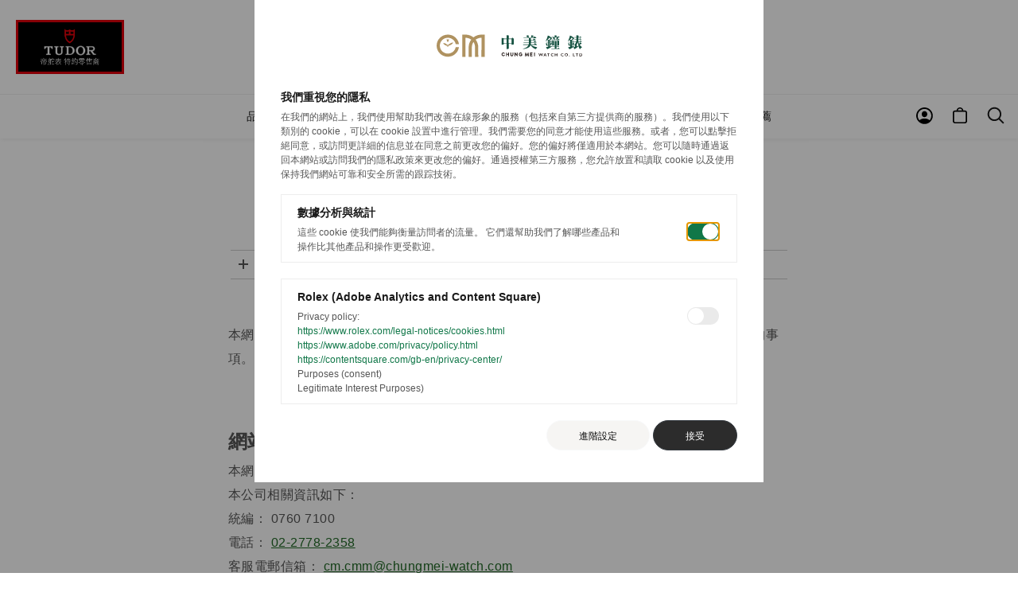

--- FILE ---
content_type: text/html; charset=UTF-8
request_url: https://www.chungmei-watch.com/term-of-service
body_size: 12879
content:

	
<!DOCTYPE html>
<!--[if lt IE 7 ]> <html class="ie6"> <![endif]-->
<!--[if IE 7 ]>    <html class="ie7"> <![endif]-->
<!--[if IE 8 ]>    <html class="ie8"> <![endif]-->
<!--[if IE 9 ]>    <html class="ie9"> <![endif]-->
<!--[if (gt IE 9)|!(IE)]><!--><html lang="zh-Hant-TW"><!--<![endif]-->
<head>
	<base href="https://www.chungmei-watch.com/">
	<meta charset="utf-8">

	<meta http-equiv="X-UA-Compatible" content="IE=edge">
	<meta name="viewport" content="width=device-width, initial-scale=1">

	<meta itemprop="name" property="og:title" content="網站服務條款 | 中美鐘錶 ChungMei Watch" />
	<meta itemprop="description" property="og:description" name="description" content="" />
		<meta itemprop="url" property="og:url" content="https://www.chungmei-watch.com/term-of-service" />
	<meta itemprop="author" property="og:site_name" name="author" content="Ktrees">
	<meta property="og:image" itemprop="image" content="https://www.chungmei-watch.com/assets/images/fb_share.jpg">	<link rel="canonical" href="https://www.chungmei-watch.com/term-of-service">
	<link rel="shortcut icon" href="https://www.chungmei-watch.com/assets/images/favicon.ico" type="image/x-icon" />
	<link rel="preload" href="assets/css/fonts/fontawesome-webfont.eot?v=4.7.0" as="font" crossorigin="anonymous">
	<link rel="preload" href="assets/css/fonts/fontawesome-webfont.woff2?v=4.7.0" as="font" crossorigin="anonymous">
	<link href="assets/css/lib.css" rel="stylesheet">
	<script src="/cdn-cgi/scripts/7d0fa10a/cloudflare-static/rocket-loader.min.js" data-cf-settings="4ce08b97e39ddc3b4028fabe-|49"></script><link rel="stylesheet preload" href="assets/css/jquery-ui.css" as="style" media="none" onload="if(media!='all')media='all'">
	<link rel="stylesheet preload" type="text/css" as="style" href="assets/css/style.min.css?v=2">

	<!--[if lt IE 9]>
		<script src="js/html5/respond.min.js"></script>
		<![endif]-->
		<title>網站服務條款 | 中美鐘錶 | 勞力士®特約零售商</title>

	
	</head>

	<body data-offset="200" data-spy="scroll" data-target=".ownavigation">
		<!-- Google Tag Manager (noscript) -->
		<noscript><iframe src="https://www.googletagmanager.com/ns.html?id=GTM-PSVMXTGT"
		height="0" width="0" style="display:none;visibility:hidden" aria-hidden="true"></iframe></noscript>
		<!-- End Google Tag Manager (noscript) -->
		<noscript>
			<div style="position: relative;left: 15px;top: 15px;z-index: 9999;color: #1a1a1a;letter-spacing: 0.3px;">您現在正在瀏覽的是中美鐘錶官方網站，中美鐘錶為台灣勞力士正式代理經銷商，銷售和維修瑞士原廠勞力士腕錶，服務台灣頂級收藏家超過 60 年，讓我們為您找到最適合您的腕錶收藏。<Br /><Br />
				<small>我們偵測到您的瀏覽器並沒有開啟Javascript，您將無法瀏覽完整的網站內容，建議您開啟Javascript以達最佳瀏覽體驗。</small><br />
				<small>若您不明白如何啟用Javascript，請參考 "<a href="https://support.google.com/adsense/answer/12654?hl=zh-Hant" target="_new">如何啟用Javascript?</a>" 。</small>
			</div>
		</noscript>
		
		<!-- <div id="site-loader" class="load-complete">
			<div class="loader">
				<div class="line-scale"><div></div><div></div><div></div><div></div><div></div></div>
			</div>
		</div> -->
		<header class="container-fluid no-left-padding no-right-padding header_s header-fix header_s1">
			<div id="slidepanel-1" class="slidepanel">
				<div class="container-fluid no-right-padding no-left-padding top-header">
					<div class="container">
						<div class="row">
							<div class="col-lg-4 col-6">
								<ul class="top-right user-info">
									<li class="brand">
										<a href="tudor" class="tudor-plaque">
											<img src="assets/images/img-tudor-logo.png" alt="Tudor" width="136" height="68">
										</a>
									</li>
								</ul>
							</div>
							<div class="col-lg-4 logo-block">
								<a href="./" title="Logo">
									<img src="assets/images/img-header-logo.svg" alt="中美鐘錶公司logo" width="270" height="52">
								</a>
							</div>
							<div class="col-lg-4 col-6 text-right">
								<ul class="user-info">
									<li class="brand">
										<a href="https://www.chungmei-watch.com/rolex/discover"><div class="rolex-retailer-clock"></div></a>
									</li>
									<li class="search-btn">
										<a href="#search-box" data-toggle="collapse" class="search collapsed" title="搜尋"></a>
									</li>
								</ul>
							</div>
						</div>
					</div>
				</div>
			</div>

			<div class="container no-left-padding no-right-padding menu-block">
				<nav class="navbar ownavigation navbar-expand-lg">
					<a class="navbar-brand" href="./">
						<img class="lazyload" data-src="assets/images/img-header-logo.svg" width="187" height="58" alt="中美鐘錶公司logo">
					</a>
					<ul class="top-right user-info">
						<li><a href="member" class="member"></a></li>
						<li><a href="cart.php" class="cart "></a></li>
						<li><a href="#search-box" data-toggle="collapse" class="search collapsed" title="搜尋"></a></li>
					</ul>
					<button class="navbar-toggler navbar-toggler-right" type="button" data-toggle="collapse" data-target="#navbar1" aria-controls="navbar1" aria-expanded="false" aria-label="Toggle navigation">
						<span></span>
						<span></span>
					</button>
					<div class="collapse navbar-collapse" id="navbar1">
						<a href="./" class="sm-logo"><img class="lazyload" data-src="assets/images/img-header-logo-small.svg" width="38" alt="中美鐘錶公司logo"></a>
						<ul class="navbar-nav">
															<li >
									<a class="nav-link" title="品牌介紹" href="brands">品牌介紹</a>
								</li>
															<li >
									<a class="nav-link" title="勞力士" href="rolex/discover">勞力士</a>
								</li>
															<li >
									<a class="nav-link" title="帝舵表" href="tudor/product_list">帝舵表</a>
								</li>
															<li >
									<a class="nav-link" title="影音專區" href="videos">影音專區</a>
								</li>
															<li >
									<a class="nav-link" title="展示據點" href="store-locations">展示據點</a>
								</li>
															<li >
									<a class="nav-link" title="預約鑑賞" href="reservation">預約鑑賞</a>
								</li>
															<li >
									<a class="nav-link" title="近期推薦" href="features">近期推薦</a>
								</li>
													</ul>
						<div class="brand text-center">
							<a href="https://www.chungmei-watch.com/rolex/discover" title="探索勞力士"><span class="">探索勞力士</span><div class="rolex-retailer-clock"></div></a>
							<script src="https://static.rolex.com/retailers/clock/retailercall.js" type="4ce08b97e39ddc3b4028fabe-text/javascript"></script>
							<script type="4ce08b97e39ddc3b4028fabe-text/javascript">
								var rdp = new RolexRetailerClock();
								var rdpConfig = {
									dealerAPIKey: 'b610eb994ca18e1b974ad8a29aac996d',
									lang: 'zh',
									colour: 'gold'
								}
								try {
									rdp.getRetailerClock(rdpConfig);
								} catch (err) {}
							</script>
							<a href="tudor" class="tudor-plaque">
								<img class="lazyload" data-src="assets/images/img-tudor-logo.png" width="142" alt="Tudor">
							</a>
						</div>
						<ul class="top-social">
							<li><a href="https://www.facebook.com/ChungMeiWatch" class="fb" target="_blank" title="Facebook"></a></li>
							<li><a href="https://www.instagram.com/chungmei_watch/" class="ig" target="_blank" title="Instagram"></a></li>
						</ul>
						<div class="small">
							<a href="term-of-service">網站服務條款</a>
						</div>
						<div class="copyright">
							<p>Copyright @ 2026 Chung Mei Watch 中美鐘錶眼鏡股份有限公司</p>
						</div>
					</div>
				</nav>
				<div class="nav-side">
					<ul class="top-social">
						<li><a href="member" class="member"></a></li>
						<li><a href="cart" class="cart "></a></li>
						<li><a href="#search-box" data-toggle="collapse" class="search collapsed" title="搜尋"></a></li>
					</ul>
				</div>
			</div>
			<div class="search-box collapse" id="search-box">
				<div class="container">
				<form action="search">
					<div class="input-group">
						<input type="text" name="keyword" class="form-control" placeholder="請填入欲搜尋的關鍵字詞" title="請填入欲搜尋的關鍵字詞" aria-label="請填入欲搜尋的關鍵字詞">
						<span class="input-group-btn">
							<button class="btn btn-secondary" type="submit" aria-label="搜尋"><i class="pe-7s-search"></i></button>
						</span>
					</div>
				</form>
				</div>
			</div>
		</header>

		<div class="main-container">
			<main class="site-main">
				<style type="text/css">.cookie-btn{
font-size:0.875rem;
color:#fff;
background:#000;
border:none;
border-radius:25px;
cursor:pointer;
padding:0 25px;
}
</style>
<div class="container-fluid no-left-padding no-right-padding page-content pt-4 pt-sm-5 mt-3 mt-sm-0">
<div class="container"><a id="section1" style="display:block;transform:translateY(-50px);"></a>
<div class="section-header">
<h3>隱私權政策</h3>
</div>

<div class="panel">
<p>目錄</p>

<div class="panel-inner">
<div><a href="#anchor1">網站營運者資訊</a> <a href="#anchor3">使用條件</a> <a href="#anchor4">會員註冊及規範遵守</a> <a href="#anchor5">會員資料</a> <a href="#anchor6">密碼與帳號</a> <a href="#anchor7">產品訂單</a> <a href="#anchor8">交易、交付產品及退貨</a> <a href="#anchor9">個人資料使用與告知事項</a> <a href="#anchor10">禁止行為</a><a href="#anchor20">準據法及管轄法院</a></div>

<div><a href="#anchor11">服務中止與修改</a> <a href="#anchor12">智慧財產權之聲明</a> <a href="#anchor13">風險承擔</a> <a href="#anchor14">免責聲明</a> <a href="#anchor15">責任限制</a> <a href="#anchor16">第三方連結</a> <a href="#anchor17">損害賠償</a> <a href="#anchor18">一般事項</a> <a href="#anchor19">通知</a></div>
</div>
</div>

<div class="service">
<div class="content">
<p>本網站服務條款（下稱「本條款」）為您進入本網站或使用本網站服務前，所須了解並同意的事項。為保障您的權益及合法使用本網站服務，請您詳細閱讀本條款內容。</p>
&nbsp;

<h4 id="anchor1">網站營運者資訊</h4>

<p>本網站係由【中美鐘錶眼鏡股份有限公司】（下稱「本公司」）所有及營運。<br />
本公司相關資訊如下：<br />
<br class="visible-xs" />
統編：<br class="visible-xs" />
0760 7100<br />
電話：<br class="visible-xs" />
<a href="tel:0227782358">02-2778-2358</a><br />
<br class="visible-xs" />
客服電郵信箱：<br class="visible-xs" />
<a href="/cdn-cgi/l/email-protection#2d4e40034e40406d4e4558434a404844005a4c594e45034e4240"><span class="__cf_email__" data-cfemail="a4c7c98ac7c9c9e4c7ccd1cac3c9c1cd89d3c5d0c7cc8ac7cbc9">[email&#160;protected]</span></a><br />
<br class="visible-xs" />
地址：<br class="visible-xs" />
台北市大安區忠孝東路四段 1 號 B1</p>

<h4 id="anchor3">使用條件</h4>

<p>本條款適用於本網站的使用者。瀏覽或使用本網站，即表示您同意和接受瀏覽或使用時有效之本條款版本，本條款內容並構成您與本公司之間的契約。若您不同意本條款內容，請立刻停止瀏覽或使用本網站。<br />
<br />
本公司有權隨時修改本條款內容，並不作另行預先通知。本條款內容一經修改並於本網站公告後，如您仍繼續使用本網站，則該修改內容即對您產生效力。</p>

<h4 id="anchor4">會員註冊及規範遵守</h4>

<p>您得於本網站註冊成為會員。惟若您未滿二十歲，則應事先經法定代理人同意後，始得申請加入成為會員。申請程序完畢，即視為您已取得法定代理人之同意及瞭解。</p>

<h4 id="anchor5">會員資料</h4>

<p>基於使用本網站提供之各項服務，您同意於註冊會員時提供正確詳實之個人資料，您所註冊之資料如事後有變更時，應隨時於線上更新之。您提供之個人資料若有填寫不實，或原註冊之資料已過時而未適時更新，本公司保留隨時終止您的會員資格及使用各項服務資格之權利。如有任何虛假或冒用他人名義註冊，您應自負法律責任。倘有涉及不法嫌疑，本公司並得向司法機關舉發。</p>

<h4 id="anchor6">密碼與帳號</h4>

<p>當您註冊成為會員後將取得一組帳號及密碼，作為日後進入本網站會員系統之憑證。為維持會員個人之權益，會員使用本網站服務時，應使用自己帳號及密碼登入系統，不得提供、轉讓或授權他人使用自己之帳號或密碼。以同一組帳號和密碼使用本網站服務所進行的所有行為，皆視為擁有該帳號及密碼之會員行為，會員應負完全的責任。<br />
<br />
如因任何原因致帳號密碼遭人非法使用，其衍生之相關費用、成本及損失等應由會員自行負擔。若損及本公司或第三人權益，會員應負相關法律與賠償責任。</p>

<h4 id="anchor7">產品訂單</h4>

<p>展示於本網站的產品價格和其他資訊僅為要約之引誘，且您的訂單應被視為要約。所有透過本網站所為的訂單均需經本公司的審核及確認。在本公司確認您的訂單前，契約尚未成立，本公司有權拒絕接受或撤銷您的訂單，且不對您或其他任何人負擔任何責任。</p>

<h4 id="anchor8">交易、交付產品及退貨</h4>

<p>基於在本網站中進行商品購買之所需，您應提供真實正確的個人聯絡及交易相關資訊，且您應負責維護和更新該資訊，以使本公司能正確妥善處理您的訂單。本公司得隨時要求您提供用於核實您身份的任何財務、業務或個人資訊。<br />
<br />
當本公司或受託第三人將您訂購的産品送達至您指定之地址，或由您至本公司店面自行取得産品時，本公司即完成產品交付。<br />
<br />
在本公司實體店面購物不屬於通訊交易或訪問交易，因此在實體店面購買商品、服務的消費者，不適用於消費者保護法第19條第1項規定，僅依照雙方契約約定的鑑賞期進行換貨。若採其他方式交易者得依消費者保護法第19條第1項行使相關權利。</p>

<h4 id="anchor9">個人資料使用與告知事項</h4>

<p>本公司為提供、優化本網站服務相關功能、處理帳務及行銷等目的，會蒐集、處理、利用您所提供的個人資料，包括但不限於姓名、性別、電話、電子郵件、地址、照片等基本資訊，以及使用本網站服務所產生之個人偏好、搜尋記錄、購買記錄、網路位置、瀏覽器種類、付款資訊等其他直接或間接得識別您個人的資訊（以下合稱「個人資料」）。<br />
<br />
您的個人資料僅會於上述特定目的之必要合理範圍內，在中華民國境、內外利用至前述特定目的消失為止。<br />
<br />
依據個人資料保護法第 3 條規定，您可以向本公司請求查詢或閱覽、製給複製本、補充或更正、停止蒐集/處理/利用或刪除您的個人資料。您可透過電子郵件向本公司聯絡以行使前開權利，惟本公司可能收取必要之費用。 如您不提供或未提供正確之個人資料，或要求停止蒐集/處理/利用/刪除個人資料，本公司可能無法為您提供服務，或可能導致您無法正常使用本網站全部或一部之功能。</p>

<h4 id="anchor10">禁止行為</h4>

<p><b>您於使用本網站服務時，不得有下列行為：</b><br />
不得登載或寄發各種廣告或有廣告嫌疑之圖形、文字或其他表徵。<br />
不得冒用他人之個人資料、密碼或帳號使用本網站服務。<br />
不當蒐集、公開或提供他人的個人資料、註冊資料、使用記錄資料等的行為。<br />
干擾本網站服務的伺服器或網路系統的行為、利用作弊工具、其他技術性手段不當操作本網站服務的行為、故意利用本網站服務漏洞的行為，或其他妨礙本公司提供本網站服務或其他使用者使用本網站服務，並製造干擾的行為。<br />
非經本公司同意，不得進行或引誘第三人為買賣、租賃、贈送或其他具有商業性質之行為。<br />
不得進行侵害或疑似侵害本公司或第三人之名譽權、隱私秘密權、智慧財產權或其他權利之行為。<br />
不得為其他違反法令或經本公司認為不適當之行為。<br />
<br />
本公司得就會員使用情形不定時予以審查。如發現有違反前項規定之情事者，本公司得逕行禁止會員使用本網站服務，或暫停或終止其會員資格。倘有涉及不法嫌疑，並得主動向司法機關舉發。</p>

<h4 id="anchor11">服務中止與修改</h4>

<p>您瞭解本網站提供之服務或功能可能因例行性之維護、改置或變動發生服務暫停或中斷，本公司將於暫停或中斷前以公告或其他適當之方式告知，惟有下列情事者，將逕行暫停或中斷會員服務之全部或一部，且本公司對因此造成任何不便或損害，均不負任何賠償或補償之責任：<br />
<br />
1. 您有任何違反政府法令或本條款情形；<br />
2. 非本公司所得控制之事由致會員服務資訊顯示不正確、或遭偽造、竄改、刪除或擷取、或致系統中斷或不能正常運作時；<br />
3. 其他有對相關軟硬體設備提供緊急搬遷、更換、升級、保養或維修之必要時。</p>

<h4 id="anchor12">智慧財產權之聲明</h4>

<p>本公司就本網站上提供之服務或功能、公佈之所有圖文、商標、檔案、資訊、網頁設計或其他內容、表徵，除法律另有規定外，均擁有智慧財產權與其他權利或已取得授權。任何人非經本公司事先書面同意，不得逕自重製、改作、散佈或為其他妨礙本公司或第三人權益之行為。</p>

<h4 id="anchor13">風險承擔</h4>

<p>您瞭解使用本網站上提供之各項服務是基於您的個人意願，並同意自負任何風險，包括因為自本網站下載資料或圖片，或自本網站服務中獲得之資料導致您終端設備之系統損壞，或是發生任何資料流失等結果。</p>

<h4 id="anchor14">免責聲明</h4>

<p>本公司並未明示或默示保證本網站服務（包括內容）無事實上或法律上之瑕疵（包括但不限於穩定性、可靠性、正確性、完整性、有效性、符合特定目的、安全有關之缺陷、錯誤、故障，或對他人權利之侵害）。本公司並不負責提供無上述瑕疵之本網站服務。<br />
<br />
除法令另有規定者外，用戶因本網站服務所受任何直接或間接損害及損失，本公司概不負任何責任。<br />
<br />
使用者與本網站上其他使用者或第三方之間產生的其他問題或爭議，應由使用者與他方自行協商解決，本公司概不介入亦不負擔任何責任。</p>

<h4 id="anchor15">責任限制</h4>

<p>本公司不對任何因使用本網站或不能使用本網站、自本網站購買商品、本網站其他使用者的行為（不論線上或離線的行為）、參加本公司活動或任何使用者產生內容而引起的直接、特殊、附隨，間接或衍生性損害承擔責任，包括任何利益損失或資料遺失。就您對本網站的使用，您須承擔全部責任。</p>

<h4 id="anchor16">第三方連結</h4>

<p>本網站在服務相關網頁上所提供之所有連結，可能連結到其他個人、公司或組織之網頁。提供該等連結之目的，僅係為便利您自行搜集或取得資訊，本網站對於被連結之該等個人、公司或組織網頁上所提供之產品、服務或資訊，既不擔保其真實性、完整性、即時性或可信度，該等個人、公司或組織亦不因此而就與本公司有任何僱傭、委任、代理、合夥或其他類似之關係。</p>

<h4 id="anchor17">損害賠償</h4>

<p>若您因違反相關法令或本條款，致本公司或其關係企業、董事、經理人、受僱人、受託人、代理人及其他相關履行輔助人因此而受有損害或支出費用(包括但不限於因進行民事、刑事及行政程序所支出之律師費用等)時，您應負擔損害賠償責任或補償其費用。</p>

<h4 id="anchor18">一般事項</h4>

<p>如本條款有任何約定被管轄法院認定為無效，不影響本條款中其他約定之有效性及可執行性。未執行本條款中任何約定，不得視為將進一步或繼續放棄執行該條或其他條文之約定。本公司如未主張本條款中所得行使之權利或相關條文，不得視為本公司已經放棄行使該權利或執行該條文。</p>

<h4 id="anchor19">通知</h4>

<p>您依本條款之約定而有通知本公司必要時，請以電子郵件或掛號信件郵寄。<br />
電子信箱：<a href="/cdn-cgi/l/email-protection#b2d1df9cd1dfdff2d1dac7dcd5dfd7db9fc5d3c6d1da9cd1dddf"><span class="__cf_email__" data-cfemail="2e4d43004d43436e4d465b4049434b4703594f5a4d46004d4143">[email&#160;protected]</span></a><br />
地址：台北市大安區忠孝東路四段 1 號 B1<br />
在本公司未收到您的通知前，尚未發生通知之效力。</p>

<h4 id="anchor20">準據法及管轄法院</h4>

<p>本條款之解釋及適用、以及您因使用本網站服務而與本公司間所生之權利義務關係，應依中華民國法令解釋適用之。若有涉訟或爭議，均同意以台北地方法院為第一審管轄法院。</p>
<a id="section2"></a></div>
</div>

<div class="section-header">
<h3>條款及細則</h3>
</div>

<div class="service">
<div class="content">
<h4>&nbsp;</h4>
<span style="color:#575757;font-weight:bold;">勞力士專區</span><br />
勞力士專區的部分cookies由ROLEX SA管理，其使用方式遵循以下的<a href="https://www.rolex.com/zh-hant/legal-notices/cookies.html" target="_blank">Cookies政策</a>。

<p>&nbsp;</p>

<div class="text-center mb-5"><button class="cookie-btn" type="button">網站Cookies設定</button><a id="section3"></a></div>
</div>
</div>

<div class="section-header">
<h3>購物須知</h3>
</div>

<div class="panel">
<p>目錄</p>

<div class="panel-inner">
<div><a href="#anchor21">商品須知</a> <a href="#anchor23">退換貨須知</a></div>

<div><a href="#anchor22">付款方式及運送說明</a></div>
</div>
</div>

<div class="service">
<div class="content">
<h4 id="anchor21">商品須知</h4>

<p>1. 產品因拍攝關係顏色可能略有差異，實際以廠商出貨為主。<br />
2. 商品情境照為示意用，僅商品主體不包含其他配件，請以規格內容物為主。</p>

<h4 id="anchor22">付款方式及運送說明</h4>

<p>1. 付款方式有: 線上刷卡。<br />
2. 僅提供門市取貨。</p>

<h4 id="anchor23">退換貨須知</h4>

<p>依《消費者保護法》規定，消費者享有商品簽收翌日起算七天之鑑賞期，欲退購者請於七日內提出，並自行寄回本公司做退貨退款作業，逾期恕不受理。<br />
<br />
注意！猶豫期並非試用期，故退回的商品必須是全新的狀態且完整包裝（含商品本體、配件、贈品、保證書、原廠包裝及所有附隨文件或資料、贈品），切勿缺漏任何配件、自行拆解商品、或損毀原廠外盒。如有遺失、毀損或缺件，可能影響您退貨的權益，也將依照損毀程度扣除為復原所需之整新費用。<br />
<br />
若欲辦理退貨事宜，請致電予本公司 02-2778-2358，或以電子郵件方式寄送予本公司 <a href="/cdn-cgi/l/email-protection#0566682b66686845666d706b6268606c28726471666d2b666a68"><span class="__cf_email__" data-cfemail="dfbcb2f1bcb2b29fbcb7aab1b8b2bab6f2a8beabbcb7f1bcb0b2">[email&#160;protected]</span></a> 聯絡本公司服務專員。</p>
<a id="section4"></a></div>
</div>

<div class="section-header">
<h3>常見問題</h3>
</div>

<div class="service">
<div class="content">
<p><b>Q1 想於網站購買腕錶，但沒有信用卡，可以直接到中美鐘錶門市付款取貨嗎？</b><br />
A:非常抱歉！目前於網站僅開放信用卡付款，若您沒有信用卡，可以到中美鐘錶選購門市現有的錶款，方能以現金方式付款。</p>

<p><b>Q2 不方便至中美鐘錶門市取貨，有宅配等寄送服務嗎？</b><br />
A:非常抱歉！為維護客戶的最高權益，目前僅開放中美鐘錶門市取貨。</p>

<p><b>Q3 取貨需要攜帶什麼文件？</b><br />
A:需由購買者攜帶證件及出示訂單編號親自至門市取貨。</p>

<p><b>Q4 付款後過多久可以提取產品？會有通知嗎？</b><br />
A:付款成功後，一個工作天之內，將會有專人與您聯絡，協助您提取錶款。</p>

<p><b>Q5 請問可以分期付款嗎？</b><br />
A:非常抱歉！目前無提供分期付款服務。</p>

<p><b>Q6 如何知道心儀的腕錶是否有庫存？</b><br />
A:若該錶款有庫存，該錶款網頁會顯示【加入購物袋】按鈕，即可直接購買。</p>

<p><b>Q7 如何使用願望清單？</b><br />
沒有登入會員則無法使用願望清單功能。登入後瀏覽每件產品時便能使用加入願望清單功能，歡迎加入中美鐘錶會員，即能享有願望清單及其他功能。</p>
</div>
</div>
<!--底部--></div>
</div>

				
					<div class="container-fluid no-left-padding no-right-padding">
				<ul class="recommanded-carousel">
									<li><a href="features#gallery-303"><img class="owl-lazy" data-src="https://www.chungmei-watch.com/storage/upload/article/coverPhoto_20241204152312_zel_thumb.webp" alt="近期推薦"></a></li>
									<li><a href="features#gallery-302"><img class="owl-lazy" data-src="https://www.chungmei-watch.com/storage/upload/article/coverPhoto_20241204152102_d9m_thumb.webp" alt="近期推薦"></a></li>
									<li><a href="features#gallery-301"><img class="owl-lazy" data-src="https://www.chungmei-watch.com/storage/upload/article/coverPhoto_20241204151905_apc_thumb.webp" alt="近期推薦"></a></li>
									<li><a href="features#gallery-300"><img class="owl-lazy" data-src="https://www.chungmei-watch.com/storage/upload/article/coverPhoto_20241204151632_a3l_thumb.webp" alt="近期推薦"></a></li>
									<li><a href="features#gallery-296"><img class="owl-lazy" data-src="https://www.chungmei-watch.com/storage/upload/article/coverPhoto_20241015155320_tys_thumb.webp" alt="近期推薦"></a></li>
									<li><a href="features#gallery-295"><img class="owl-lazy" data-src="https://www.chungmei-watch.com/storage/upload/article/coverPhoto_20241011135355_zac_thumb.webp" alt="近期推薦"></a></li>
								</ul>
			</div>
					</main>

		</div>

	
	<footer class="container-fluid no-left-padding no-right-padding footer-main">
			<div class="container">
				<ul class="ftr-social">
					<li><a href="https://www.facebook.com/ChungMeiWatch" target="_blank" title="Facebook"><i class="fa fa-facebook"></i>Facebook</a></li>
					<li><a href="https://www.instagram.com/chungmei_watch/" target="_blank" title="Instagram"><i class="fa fa-instagram"></i>Instagram</a></li>
				</ul>
				<div class="small">
					<a href="term-of-service#section1">隱私權政策</a>&nbsp;&nbsp;&nbsp;&nbsp;
					<a href="term-of-service#section2">條款及細則</a>&nbsp;&nbsp;&nbsp;&nbsp;
					<a href="term-of-service#section3">購物須知</a>&nbsp;&nbsp;&nbsp;&nbsp;
					<a href="term-of-service#section4">常見問題</a>
				</div>
				<div class="copyright">
					<p>Copyright @ 2026 Chung Mei Watch 中美鐘錶眼鏡股份有限公司</p>
				</div>
			</div>
		</footer>
		<div class="cookie-lightbox" style="display: none;">
			<div class="content-wrapper">
				<div class="cookie-lightbox-content">
					<img class="lazyload logo" src="assets/images/img-header-logo.svg" width="183" height="58" alt="logo">
					<div class="tab1">
						<h4>我們重視您的隱私</h4>
						<p>在我們的網站上，我們使用幫助我們改善在線形象的服務（包括來自第三方提供商的服務）。我們使用以下類別的 cookie，可以在 cookie 設置中進行管理。我們需要您的同意才能使用這些服務。或者，您可以點擊拒絕同意，或訪問更詳細的信息並在同意之前更改您的偏好。您的偏好將僅適用於本網站。您可以隨時通過返回本網站或訪問我們的隱私政策來更改您的偏好。通過授權第三方服務，您允許放置和讀取 cookie 以及使用保持我們網站可靠和安全所需的跟踪技術。</p>
						<div class="list">
							<div class="sec1">
								<h4>數據分析與統計</h4>
								<p>這些 cookie 使我們能夠衡量訪問者的流量。 它們還幫助我們了解哪些產品和操作比其他產品和操作更受歡迎。</p>
							</div>
							<div class="sec2">
								<div class="switch all true" tabindex="0">
									<span></span>
								</div>
							</div>
						</div>
						<div class="list">
							<div class="sec1">
								<h4>Rolex (Adobe Analytics and Content Square)</h4>
								<p>Privacy policy:<br>
								<a href="https://www.rolex.com/legal-notices/cookies.html" target="_blank">https://www.rolex.com/legal-notices/cookies.html</a><br>
								<a href="https://www.adobe.com/privacy/policy.html" target="_blank">https://www.adobe.com/privacy/policy.html</a><br>
								<a href="https://contentsquare.com/gb-en/privacy-center/" target="_blank">https://contentsquare.com/gb-en/privacy-center/</a><br>
								Purposes (consent)<br>Legitimate Interest Purposes)</p>
							</div>
							<div class="sec2">
								<div class="switch false" data-rlx tabindex="0">
									<span></span>
								</div>
							</div>
						</div>
						<div class="btn-wrapper">
							<div class="float-left" style="display: none;">
								<div class="btn btn-dark" tabindex="0">拒絕</div>
							</div>
							<div class="float-right">
								<div class="btn btn-light next" tabindex="0">進階設定</div>
								<div class="btn btn-dark accept" tabindex="0">接受</div>
							</div>
						</div>
					</div>
					<div class="tab2" style="display: none;">
						<div class="prev" tabindex="0"></div>
						<h4>我們重視您的隱私</h4>
						<p>查看並設置您對以下每個合作夥伴的同意偏好。 展開每個合作夥伴列表項以獲取更多信息，以幫助您做出選擇。 某些個人數據未經您的同意而被處理，但您有權反對。</p>
						
						<div class="list">
							<div class="sec1">
								<h4>Google Analytics</h4>
								<p>Privacy policy: <a href="https://policies.google.com/privacy" target="_blank">https://policies.google.com/privacy</a><br>Purposes (consent)<br>Legitimate Interest Purposes</p>
							</div>
							<div class="sec2">
								<div class="switch true" data-ga="true" tabindex="0">
									<span></span>
								</div>
							</div>
						</div>
						<div class="btn-wrapper">
							<div class="float-right">
								<div class="btn btn-dark ml-3 close-btn" tabindex="0">儲存並關閉</div>
							</div>
						</div>
					</div>
				</div>
			</div>
		</div>
	</div>
	
		
<script data-cfasync="false" src="/cdn-cgi/scripts/5c5dd728/cloudflare-static/email-decode.min.js"></script><script src="assets/js/jquery-1.12.4.min.js" type="4ce08b97e39ddc3b4028fabe-text/javascript"></script>
<script src="assets/js/popper.min.js" defer type="4ce08b97e39ddc3b4028fabe-text/javascript"></script>
<script src="assets/js/lib.js" defer type="4ce08b97e39ddc3b4028fabe-text/javascript"></script>
<!-- <script src="https://cdn.jsdelivr.net/npm/lazyload@2.0.0-rc.2/lazyload.js"></script>
 -->
<script src="assets/js/jquery.lazy.min.js" defer type="4ce08b97e39ddc3b4028fabe-text/javascript"></script>
<script src="assets/js/jquery-ui.min.js" defer type="4ce08b97e39ddc3b4028fabe-text/javascript"></script>
<script src="assets/js/functions.js" defer type="4ce08b97e39ddc3b4028fabe-text/javascript"></script>
<script type="application/ld+json">
	{
		"@context": "https://schema.org",
		"@type": "Organization",
		"name": "Chung Mei",
		"url": "https://www.chungmei-watch.com/",
		"logo": "https://www.chungmei-watch.com/assets/images/img-header-logo.svg",
		"sameAs": [
			"https://www.facebook.com/ChungMeiWatch",
			"https://www.instagram.com/chungmei_watch/"
		]
	}
	</script>

<script type="4ce08b97e39ddc3b4028fabe-text/javascript">
	$.ajaxSetup({
		data: {
			'X_CSRF_TOKEN': 'c0b02a7020b494ba76c46dccadbf735fa8657075'
		}
	});

	// 更換 GET 參數
	function update_url_parameter(key, value, url)
	{
		var url = (url !== undefined) ? url : location.search;
		var params = url.split(/[\?&]/);
		var re = new RegExp(key + "([\\[\\]%5B0%5D])*=.*", "i");
		var output = '';

		// console.log(params);
		for (var i = 0, len = params.length; i < len; i++) {
			// console.log(params[i], re);
			if (! params[i].match(re) && params[i] != ''){
				output += ('&' + params[i]);
			}
		}

		if ($.isArray(value)){
			$.each(value, function(i, v){
				output += ('&' + key + "[]=" + v);
			});
		}
		else if (value != null){
			output += ('&' + key + "=" + value);
		}

		return output.replace(/^&/g, "?");
	}
</script>


<script type="application/ld+json">
		{
			"@context": "http://schema.org",
			"@type": "BreadcrumbList",
			"itemListElement":[{"@type":"ListItem","position":1,"name":"\u9996\u9801","item":"https:\/\/www.chungmei-watch.com\/"},{"@type":"ListItem","position":2,"name":"\u7db2\u7ad9\u670d\u52d9\u689d\u6b3e","item":"https:\/\/www.chungmei-watch.com\/term-of-service"}]
		}
	</script>
<script type="4ce08b97e39ddc3b4028fabe-text/javascript">
	$(function(){
		$('.panel').click(function(){
			$(this).toggleClass('expand');
			$(this).find('.panel-inner').slideToggle();
		});
		$('.panel-inner').click(function(e){
			e.stopPropagation();
		});

		$('.panel-inner a[href^="#"]').click(function(e){
			var windowWidth = $(window).width();
			e.preventDefault();
			$('html, body').animate({
				scrollTop: $($.attr(this, 'href')).offset().top - 80
			}, 500);
		});

		$('.cookie-btn').on('click',function(){
			$('.cookie-lightbox').fadeIn();
		});

		$('footer .small a').each(function(){
			var href = $(this).attr('href');
			if(href.indexOf("#") > -1){
				var anchor = href.split("#")[1];
				$(this).on('click',function(e){
					var windowWidth = $(window).width();
					e.preventDefault();
					$('html, body').animate({
						scrollTop: $('#'+anchor).offset().top - 20
					}, 500);
				})
			}
		})
	});

</script>
	<script src="/cdn-cgi/scripts/7d0fa10a/cloudflare-static/rocket-loader.min.js" data-cf-settings="4ce08b97e39ddc3b4028fabe-|49" defer></script><script defer src="https://static.cloudflareinsights.com/beacon.min.js/vcd15cbe7772f49c399c6a5babf22c1241717689176015" integrity="sha512-ZpsOmlRQV6y907TI0dKBHq9Md29nnaEIPlkf84rnaERnq6zvWvPUqr2ft8M1aS28oN72PdrCzSjY4U6VaAw1EQ==" data-cf-beacon='{"version":"2024.11.0","token":"58488e112f3a42169b6985f43202185f","r":1,"server_timing":{"name":{"cfCacheStatus":true,"cfEdge":true,"cfExtPri":true,"cfL4":true,"cfOrigin":true,"cfSpeedBrain":true},"location_startswith":null}}' crossorigin="anonymous"></script>
</body>
</html>



--- FILE ---
content_type: text/css
request_url: https://www.chungmei-watch.com/assets/css/style.min.css?v=2
body_size: 34179
content:
.header_s .menu-block .ownavigation .navbar-nav>li a,body{color:#1a1a1a;font-family:-apple-system,'Microsoft JhengHei',sans-serif}.header_s.header_s3 .menu-block,.header_s1{box-shadow:1px 1.732px 5px 0 rgba(235,235,235,.75)}.brand-caption,.content,body{font-size:1rem}.widget a,.widget_meta ul li a,.widget_text .select_box select option,.widget_text .textwidget p,a,h1,h2,h3,h4,h5,h6,li,p,span{word-wrap:break-word}body{overflow-x:hidden}:focus-visible{outline:#127749 solid 2px}img{max-width:100%;height:auto}a{color:inherit;outline:0!important}a:focus-visible{outline:#127749 solid 2px!important}.page-nav a,.page-nav a:hover,.product-wrapper a,.product-wrapper a:hover,.related-carousel a,.related-carousel a:hover,.rolex-page-nav a,.rolex-page-nav a:hover,.small a,.three-col-box .text-wrap .title a,.tudor-page .bottom .link a,.tudor-page .bottom .link a:hover,.type-post.about .title a,.type-post.about .title a:hover,a:hover{color:inherit;text-decoration:none}iframe{display:block;width:100%;border:none;margin:0 auto 4em}.load-position .logo{margin:0 auto;width:150px}.load-complete .line-scale{margin:0 auto;display:block;top:50%;position:absolute;left:0;right:0;text-align:center}.load-complete .line-scale>div{display:inline-block;border-color:#151515 #151515 transparent;background-color:#151515}.header_s.fixed-top,.header_s7 .menu-block,header .slidepanel{border-bottom:1px solid #eee}.load-complete{position:fixed;background:#fff;width:100%;height:100%;left:0;right:0;top:0;bottom:0;z-index:1031}.load-complete .loader{position:relative;height:100vh}.load-complete .logo{color:#4c4c4c;text-align:center;display:block;margin-bottom:20px;font-family:Roboto,sans-serif;font-size:3.125rem}.load-complete .load-position h6{text-align:center;color:#000;font-size:.75rem;font-weight:400;font-style:italic}.load-complete .load-position{position:absolute;top:50%;left:0;z-index:999;right:0;margin-top:-100px}.load-complete .loading{position:absolute;width:100%;height:1px;margin:20px auto;left:0;right:0}.load-complete .loading-line{position:absolute;background:#eee;width:100%;height:2px}.load-complete .loading-break{position:absolute;background:#059664;width:15px;height:2px}.load-complete .loading-dot-1{-webkit-animation:2s infinite loading;-moz-animation:2s infinite loading;-ms-animation:loading 2s infinite;-o-animation:2s infinite loading;animation:2s infinite loading}.load-complete .loading-dot-2{-webkit-animation:2s .5s infinite loading;-moz-animation:2s .5s infinite loading;-ms-animation:loading 2s 0.5s infinite;-o-animation:2s .5s infinite loading;animation:2s .5s infinite loading}.load-complete .loading-dot-3{-webkit-animation:2s 1s infinite loading;-moz-animation:2s 1s infinite loading;-ms-animation:loading 2s 1s infinite;-o-animation:2s 1s infinite loading;animation:2s 1s infinite loading}@keyframes loading{from{left:0}to{left:100%}}@-moz-keyframes loading{from{left:0}to{left:100%}}@-webkit-keyframes loading{from{left:0}to{left:100%}}@-ms-keyframes "loading"{from{left:0}to{left:100%}}@-o-keyframes loading{from{left:0}to{left:100%}}.header_s{background-color:rgba(255,255,255,.9);position:relative}.footer-page,.header-page,.header_s .search-box{background-color:#f5f5f5}.header_s.fixed-top{position:fixed}.header_s .search-box{left:0;right:0;max-width:100%;width:100%;padding:0}.header_s .search-box form{padding-top:24px;padding-bottom:24px}.header_s .search-box form input{color:#717171;font-size:1.5rem;font-style:normal}.header_s .search-box span i,.user-info>li>a{font-size:1.375rem;color:#151515}.aboute-block ul li a:hover,.comment-list .reply a:hover,.footer-dark .subscribe-block .container>p,.header_s .search-box form input:focus,.widget_latestposts .latest-content h5>a:hover,article[class*=type-] .entry-content .entry-footer .social>li>a:hover{color:#717171}.header_s .search-box form input::-webkit-input-placeholder{color:#717171;opacity:1}.header_s .search-box form input:-moz-placeholder{color:#717171;opacity:1}.header_s .search-box form input::-moz-placeholder{color:#717171;opacity:1}.header_s .search-box form input:-ms-input-placeholder{color:#717171;opacity:1}.content a,.header_s .menu-block .ownavigation .navbar-nav li a:hover,.header_s .menu-block .ownavigation .navbar-nav li:hover>a,.header_s .menu-block .ownavigation .navbar-nav>.active a,.header_s .menu-block .ownavigation .navbar-nav>.active a:focus,.header_s .menu-block .ownavigation .navbar-nav>.active a:hover,.login a,.member-page .nav li.active,.type-post .entry-header .entry-title>a:hover,.widget_latestposts .latest-content span a:hover{color:#216a26}.header_s .top-header{padding-bottom:10px;padding-top:10px}.nav-side{position:absolute;right:0;top:8px}.nav-side.left{right:initial;left:0}.top-social{padding-left:0;padding-right:0;text-align:left;margin:0}.top-social li{display:inline-block;vertical-align:top;margin-right:5px}.top-header .top-social li>a>i,.user-info>li,.user-info>li>a>i{vertical-align:middle}.navbar-collapse .top-social{text-align:center;padding:0;margin-top:30px;margin-bottom:8px}.navbar-collapse .top-social li{display:inline-block;margin:0 8px}.navbar-collapse .top-social li>a,.social li a,.top-social li>a{display:block;width:36px;height:36px;-webkit-transition:.3s;-moz-transition:.3s;-o-transition:.3s;transition:.3s}.social li>a.fb,.top-social li>a.fb{background:url(../images/btn-header-facebook-normal.svg) center no-repeat}.top-social li>a.ig{background:url(../images/btn-header-instagram-normal.svg) center no-repeat}.social li a.fb:hover,.top-header .top-social li>a.fb:hover{background-image:url(../images/btn-header-facebook-hover.svg)}.top-header .top-social li>a.ig:hover{background-image:url(../images/btn-header-instagram-hover.svg)}.top-header .logo-block{text-align:center;padding-top:16px}.top-header .logo-block img{max-width:270px}.top-header .logo-block>a{color:#151515;font-family:Montserrat,sans-serif;font-size:2.25rem;font-weight:700;letter-spacing:1.8px;line-height:1.7;text-decoration:none;text-transform:uppercase;text-align:center}.alinghi-two-flex .two-col div,.comments-area .comment-form-author,.comments-area .comment-form-comment,.cover img,.page-cover img,.product-carousel .item,.ranger-watch .three-col img,.text-banner img,.top-header .top-right,.type-post .entry-content>a:hover::before,.widget_calendar #wp-calendar{width:100%}.top-header .top-right,.user-info{margin:15px 0;padding-left:0;padding-right:0;display:inline-block}.ownavigation .user-info{display:inline-flex}.user-info>li{display:inline-block;position:relative}.user-info>li>a{text-decoration:none}.nav-side li a.search,.page-nav a.search,.user-info>li>a.search{display:block;width:36px;height:36px;background:url(../images/btn-menu-search-normal.svg) center no-repeat}.nav-side li a.member,.user-info>li>a.member{display:block;width:36px;height:36px;background:url(../images/btn-menu-user-normal.svg) center/contain no-repeat}.nav-side li a.cart,.user-info>li>a.cart{display:block;width:36px;height:36px;line-height:36px;color:#216a26;font-size:.75rem;font-weight:600;background:url(../images/btn-menu-cart-normal.svg) center/contain no-repeat;text-align:center;padding-top:1px}.nav-side li a.cart.has-item{background-image:url(../images/btn-menu-cart-normal.svg)}.closeit,.contact-wrapper input[type=checkbox],.contact-wrapper input[type=radio],.header_s .user-info li>.dropdown-toggle::after,.header_s.header_s3.fixed-top .menu-block .ownavigation a.image-logo,.header_s.header_s3.fixed-top .menu-block .ownavigation a.navbar-brand,.header_s.header_s3.fixed-top .menu-block .ownavigation>a.image-logo,.header_s.header_s3.fixed-top .top-header,.header_s3 .top-header ul>li:first-child::before,.member-content .tab,.navigation.pagination .nav-links>.page-numbers>span.screen-reader-text,.navigation.pagination>h2.screen-reader-text,.page-nav .menu-btn,.r-contact-wrapper input[type=checkbox],.r-filter .block-title,.r-filter .block-title i,.r-filter .btn-group,.r-filter .close,.r-filter input[type=checkbox],.rolex-carousel .flickity-prev-next-button .flickity-button-icon,.rolex-page-nav .menu-btn,.rolex-recommend .flickity-prev-next-button .flickity-button-icon,.search .sr-ic-open,.search.collapsed .sr-ic-close,.select-wrapper input[type=checkbox],.slideit,.toggle,.trending-section .type-post h3.entry-title::before{display:none}.header_s .user-info>li>.dropdown-menu{background-color:#fff;border:1px solid #eee;right:0;left:auto;border-radius:0;opacity:0;top:100%;display:block;margin:0;padding:0;position:absolute;min-width:120px;max-width:120px;visibility:hidden\0/;transition:.17s ease-in-out;-moz-transition:.17s ease-in-out;-webkit-transition:.17s ease-in-out;-o-transition:.17s ease-in-out;-webkit-backface-visibility:hidden;-moz-backface-visibility:hidden;-o-backface-visibility:hidden;-ms-backface-visibility:hidden;backface-visibility:hidden;-webkit-transform-origin:0 0;-moz-transform-origin:0 0;-ms-transform-origin:0 0;-o-transform-origin:0 0;transform-origin:0 0;-webkit-transform:rotateX(-90deg);-moz-transform:rotateX(-90deg);-ms-transform:rotateX(-90deg);-o-transform:rotateX(-90deg);transform:rotateX(-90deg);-webkit-transition:-webkit-transform .4s,opacity .1s .3s;-moz-transition:-moz-transform .4s,opacity .1s .3s;-mos-transition:-mos-transform 0.4s,opacity 0.1s 0.3s;-o-transition:-o-transform .4s,opacity .1s .3s}.header_s .user-info li .dropdown-menu>li{padding-left:20px;padding-right:20px}.header_s .user-info li .dropdown-menu>li>a{border-top:1px solid #eee;font-family:Montserrat,sans-serif;font-size:.75rem;color:#464646;padding:11px 0;letter-spacing:.3px;line-height:1.66;text-align:right;-webkit-transition:.5s;-moz-transition:.5s;-o-transition:.5s;transition:.5s}.header_s .user-info li .dropdown-menu>li:first-child>a{border-top:none}.header_s .user-info li .dropdown-menu>li>a:hover{background-color:transparent;color:#151515}.header_s .user-info li.dropdown:hover>.dropdown-menu{visibility:visible;opacity:1;-webkit-transform:rotateX(0);-moz-transform:rotateX(0);-ms-transform:rotateX(0);-o-transform:rotateX(0);transform:rotateX(0);-webkit-transition:-webkit-transform .4s,opacity .1s;-moz-transition:-moz-transform .4s,opacity .1s;-mos-transition:-mos-transform 0.4s,opacity 0.1s;-o-transition:-o-transform .4s,opacity .1s;transition:transform .4s,opacity .1s}.header_s .menu-block,.input-placeholder,.page-cover,.page-nav .navbar li.has-child,.text-banner,.widget_advertise .carousel-inner,.widget_categories>ul li a,.widget_pages>ul li,article[class*=type-] .entry-cover{position:relative}.checkout .contact-wrapper,.container-fluid.no-padding,.header_s .menu-block .ownavigation,.login .contact-wrapper,.no-padding,.order-content .checkout,.widget_categories.text-center ul li a{padding:0}.header_s .menu-block .ownavigation .navbar-nav>li a{font-size:.875rem;letter-spacing:.325px;line-height:1.53}.header_s .ownavigation .navbar-nav li .dropdown-menu li>a{font-family:Montserrat,sans-serif;font-size:.875rem;color:#717171;text-transform:capitalize}.about-author-box .author>ul>li>a:hover,.header_s .ownavigation .navbar-nav li .dropdown-menu li>a:hover,.header_s3 .top-header ul>li>a:hover,.team-box ul li a:hover,.type-post .entry-content>a:hover,.type-post .entry-header>span>a:hover,.widget_aboutme .about-info a:hover,article[class*=type-] .entry-content .entry-footer .tags>a:hover{color:#151515}.header_s .menu-block .ownavigation .navbar-nav>li h1{color:inherit;font-size:inherit;font-weight:inherit;line-height:inherit;margin:0}.header_s2 .menu-block{background-color:#151515;border-top:none}.footer-dark .footer-widget .widget-title,.footer-dark .footer-widget .widget_calendar td,.footer-dark .footer-widget .widget_calendar th,.footer-dark .footer-widget .widget_meta ul li a:hover,.footer-dark .footer-widget .widget_nav_menu ul li a:hover,.footer-dark .footer-widget .widget_pages>ul li a:hover,.footer-dark .footer-widget .widget_recent_comments ul li a:hover,.footer-dark .footer-widget .widget_recent_entries ul li a:hover,.footer-dark .footer-widget .widget_rss .widget-title a,.footer-dark .footer-widget .widget_rss a:hover,.footer-dark .subscribe-block .container>h3,.half-col-text.text-white .title,.header_s2 .menu-block .ownavigation .navbar-nav>li>a,.r-breadcrumb-wrapper li a,.r-product-carousel .flickity-prev-next-button .flickity-button-icon,.ranger-bottom .flex-col p,.servicing1 .title,.tudor-manu .content,.tudor-page .bottom .link a,.type-post.post-position .entry-content .entry-header>span>a,.type-post.post-position .entry-header .entry-title>a{color:#fff}.header_s.header_s2.fixed-top{border-bottom:none}.header_s.header_s3 .menu-block{border-top:none;-webkit-box-shadow:1px 1.732px 5px 0 rgba(235,235,235,.75)}.header_s.header_s3 .menu-block .ownavigation>a.navbar-brand{color:#151515;display:block;font-family:Montserrat,sans-serif;font-size:1.875rem;font-weight:700;letter-spacing:1.5px;text-transform:uppercase}.header_s.header_s3 .menu-block .ownavigation>a.image-logo{display:inline-block;padding:0}.header_s.header_s3 .menu-block .ownavigation>a.image-logo>img{max-width:200px;height:30px}.header_s3 .top-header{background-color:#f5f5f5;text-align:right;padding:0}.header_s3 .top-header ul,.instagram-block>ul,.widget_instagram>ul{padding-left:0;padding-right:0;margin-bottom:0}.header_s3 .top-header ul>li{color:#464646;display:inline-block;margin-bottom:6px;margin-top:6px;position:relative;padding-left:14px;padding-right:14px}.header_s3 .top-header ul>li:last-child,.no-right-padding{padding-right:0}.header_s3 .top-header ul>li>a{display:inline-block;color:#464646;font-size:.75rem;letter-spacing:.3px;line-height:1.66;text-transform:capitalize;text-decoration:none}.header_s3 .top-header ul>li::before{background-color:#acacac;content:"";width:1px;height:8px;position:absolute;left:0;top:50%;transform:translate(0,-50%);-webkit-transform:translate(0,-50%);-moz-transform:translate(0,-50%);-ms-transform:translate(0,-50%)}.header_s.header_sticky .user-info{margin:8px 0}.footer-main{background-color:#f6f5f3;padding-top:1px}.instagram-carousel,.related-post .related-post-block,.slider-carousel .slick-list,.slider-carousel .slick-track,.slider-section{direction:ltr}.article-item .type-post.video .entry-header .entry-title,.instagram-block>ul>.owl-controls,.no-top-margin,ul.recommanded-carousel.owl-theme .owl-controls{margin-top:0}.instagram-block>ul li{list-style:none;margin:0 -1px}.instagram-block>ul li>a{position:relative;display:inline-block;width:100%;text-align:right}.instagram-block>ul.instagram-carousel.owl-carousel .owl-item img{display:inline-block;max-width:100%}.instagram-block>ul li a::before{background-color:rgba(21,21,21,.5);bottom:0;content:"";left:.5px;position:absolute;right:.5px;top:0;z-index:1;opacity:0;-webkit-transition:1s;-moz-transition:1s;-o-transition:1s;transition:1s}.ftr-social>li>a,.instagram-block>ul li a::after{-webkit-transition:1s;-moz-transition:1s;-o-transition:1s}.instagram-block>ul li a::after{content:"\f16d";font-family:FontAwesome;font-size:2.5rem;color:#fff;position:absolute;left:0;right:0;text-align:center;top:50%;transform:translate(0,-50%);-webkit-transform:translate(0,-50%);-moz-transform:translate(0,-50%);-ms-transform:translate(0,-50%);z-index:1;opacity:0;transition:1s}.brand-intro-carousel.owl-carousel .owl-item .owl-lazy,.instagram-block>ul li a:hover::after,.instagram-block>ul li a:hover::before,.order-top .alert i:hover+.tooltip,.type-post:hover .entry-cover .post-meta>span,.type-post:hover .entry-cover .post-meta~a::before{opacity:1}.slider-carousel-5:not(.owl-carousel){opacity:0}ul.brand-carousel{margin-top:60px;margin-bottom:40px}ul.brand-carousel li{width:260px;list-style:none;margin:0 auto}ul.recommanded-carousel{padding:0;margin-bottom:0}ul.recommanded-carousel li{position:relative;list-style:none}.box-wrapper .box a,.fixed-top .sm-logo,.product-wrapper a,.slidepanel,.tudor-manu .watches a,.tudor-page .watches a,.type-post a,ul.brand-carousel a,ul.recommanded-carousel li a{display:block}ul.recommanded-carousel li a:focus-visible::after{content:"";position:absolute;inset:0;border:2px solid #127749;pointer-events:none}.brand-intro-carousel .owl-controls,.brand-top{margin-top:30px}.brand-top img{width:260px;height:auto;margin:0 36px}.location img,.location:after{top:0;width:100%;height:100%;left:0}.location{position:relative;max-width:1240px;padding-top:38.7%;overflow:hidden;margin:0 auto 80px}.location:after{content:'';display:block;position:absolute;z-index:2;background:rgba(0,0,0,.4)}.location img{position:absolute;z-index:1;object-fit:cover;transition:transform .8s ease-out;-ms-transition:transform .8s ease-out;-moz-transition:transform .8s ease-out;-webkit-transition:transform .8s ease-out}.location.hover img{transform:scale(1.1,1.1);-webkit-transform:scale(1.1,1.1)}.location .text-wrap{position:absolute;top:50%;left:50%;z-index:3;transform:translate(-50%,-50%);-webkit-transform:translate(-50%,-50%);color:#fff;font-size:1.5rem;text-align:center}.location .link-btn{margin-top:20px}.box-wrapper{display:flex;justify-content:flex-start;flex-wrap:wrap;max-width:940px;margin:0 auto 60px}.content,.post-top{max-width:824px;padding:0 12px}.box-wrapper .box{position:relative;width:31.9%;overflow:hidden;margin-bottom:2.12%;margin-right:2%}.article-item:last-child,.box-wrapper .box:nth-child(3n),.customer-info .col-wrapper:last-child,.date-wrapper .item:last-child,.location-wrapper:last-of-type,.no-right-margin,.product-wrapper .item:nth-child(4n),.radio-info input[type=text]:last-child,.signup-form select:last-child,.tagcloud a:last-of-type,.watch-wrapper .list:nth-child(3n){margin-right:0}.box-wrapper .box a:focus-visible::after{content:"";position:absolute;inset:0;border:2px solid #127749;pointer-events:none}.box-wrapper .box img{max-width:100%;height:auto;transition:transform 1s,opacity .5s ease-in;-ms-transition:transform 1s,opacity .5s ease-in;-moz-transition:transform 1s,opacity .5s ease-in;-webkit-transition:transform 1s,opacity .5s ease-in}.box-wrapper .box img:hover,.three-col-box [class^=column-] img:hover,.type-post .entry-cover img:hover{transform:scale(1.1,1.1);-webkit-transform:scale(1.1,1.1);opacity:.8}.post-top{margin:0 auto 30px}.cart-list .list,.post-top .post-date{margin-bottom:25px}.post-top h1{font-size:1.5rem;font-weight:700}.content{color:#575757;letter-spacing:.03em;line-height:2em;margin:0 auto 75px}.content.blog-content{max-width:540px;line-height:1.7em;font-size:.875rem;color:#000;padding:0}.content a{text-decoration:underline}.content h2,.content h3,.content h4{color:#343434;font-weight:700;margin-bottom:1.8em;margin-top:.5em}.content h2{font-size:1.375rem}.content h3{font-size:1.25rem}.alinghi-flex .title,.content h4,.content.blog-content h2{font-size:1.5rem}.content img{margin-bottom:4em}.content blockquote{font-size:1.5rem;font-weight:700;color:#216a26;text-align:center;padding-top:30px;margin-bottom:2.5em}.content blockquote p{display:inline-block;margin-bottom:2px}.content blockquote small{display:block;font-size:1.5rem;font-weight:700;color:#1a1a1a}.content blockquote p:before{content:'“';display:inline-block;vertical-align:top}.content blockquote p:after{content:'”';display:inline-block;vertical-align:top}.content figure img,figure img{margin-bottom:17px}figcaption{text-align:center;line-height:1.5em}.one-col{width:91.25%;margin:0 auto 4em}.three-col figure,.two-col{display:flex;width:91.25%;justify-content:space-between;flex-wrap:wrap;margin:0 auto 2em}.one-col figure{display:table;margin:0 auto}.one-col figcaption{display:table-caption;caption-side:bottom}.two-col div{width:49%}.three-col img{width:32%;height:auto}.align_center,.related-post .related-post-box,.three-col figcaption,.widget_aboutme .about-info,.widget_archive.text-center>ul li,.widget_categories2 .categories-box,.widget_media_audio,.widget_media_image,.widget_media_video,article[class*=type-] .entry-content blockquote,article[class*=type-] .entry-header,div.type-post{text-align:center}.content ol,.content ul{font-size:1.5rem;padding-left:.8em;margin-bottom:3.2em}.content ol li,.content ul li,.r-product-detail .text-wrapper p{margin-bottom:1.8em}.content table{width:100%;font-size:1.5rem;margin-bottom:2.5em}.content table tr:nth-child(odd){background:#f6f5f3}.content table tr:nth-child(2n),.link-btn.light{background:#fff}.content table td{padding:14px 6.25%}.blog-masonry-box .entry-content p:last-of-type,.blog-paralle .type-post .entry-content p,.comments-area .comment-form p:last-of-type,.content #cartier-page-container img:not(.cartier-product-square-image),.content .rolex-content .one-col img,.content .servicing img,.no-bottom-margin,.order-top>div:last-child,.order-top>div:nth-last-child(2),.ranger-flex-bg .flex-col:last-child,.toggle-content:last-child,.watches .flex-col,.widget:last-child,.widget_archive>ul,.widget_archive>ul li:last-child,.widget_categories>ul li:last-child,.widget_latestposts .latest-content:last-of-type,.widget_meta ul,.widget_recent_comments ul,.widget_recent_entries ul,.widget_recent_entries ul li:last-of-type,.widget_text .textwidget p:last-of-type{margin-bottom:0}.content .iframe-wrapper,.content .servicing{max-width:1440px;transform:translateX(-50%);margin-left:50%;margin-bottom:60px}.content .btn{min-width:160px}.content .btn a{display:block;width:calc(100% + 60px);color:#fff;text-decoration:none;transform:translateX(-30px)}.content .btn:hover a,.r-product-wrapper .pagination li.active,.rolex-bottom li.active,.rolex-carousel a:hover .title,.rolex-list a:hover .subtitle,.rolex-list a:hover .title,.rolex-page-nav .navbar li.active a{color:#127749}.content .servicing{width:calc(100% + 752px)}.content .servicing1{width:calc(100% + 900px)}.content .servicing .title{font-size:1.5rem;margin-top:0}.content .servicing .des{line-height:1.7em;font-size:.875rem}.content .servicing .text-wrapper{color:#000;padding:1.5em 8.4%}.content .servicing1 .text-wrapper{color:#fff;padding:1.5em 10%}.content .rolex-content .cat{font-size:.875rem;font-weight:700;margin-top:0;margin-bottom:16px}.content .iframe-wrapper{position:relative;width:calc(100% + 752px);padding-top:133%}.content .iframe-wrapper iframe{position:absolute;top:0;left:0;height:100%}.content.blog-content table{font-size:.875rem}.content.blog-content ol,.content.blog-content ul{font-size:.875rem;padding-left:1.4em}.content.blog-content .one-col,.content.blog-content .three-col figure,.content.blog-content .two-col{width:calc(100% + 320px);margin:0 auto 4em -160px}@media (max-width:1439px) and (min-width:1000px){.content .iframe-wrapper,.content .servicing{width:calc(100% + 460px)}.content .iframe-wrapper{padding-top:115%}}@media (max-width:999px) and (min-width:768px){.content .iframe-wrapper,.content .servicing{width:calc(100% + 228px)}.content .servicing .text-wrapper{padding-left:6%;padding-right:6%}.content .servicing .title{font-size:1.5rem}.content .iframe-wrapper{padding-top:88%}}@media (max-width:859px){.content.blog-content .one-col,.content.blog-content .three-col figure,.content.blog-content .two-col{width:100%;margin-left:auto}}.circles-to-rhombuses-spinner{display:none!important}.social{text-align:center;padding:0 0 10px;border-bottom:1px solid #ececec;margin-bottom:70px}.navigation.pagination .nav-links,.search .sr-ic-close,.search.collapsed .sr-ic-open,.signup-form .radio-box,.social li{display:inline-block}.social li a.line{background:url(../images/btn-share-line.svg) center no-repeat}.social li a.line:hover{background:url(../images/btn-share-line-hover.svg) center no-repeat}.social li a.mail{background:url(../images/btn-share-email.svg) center no-repeat}.social li a.mail:hover{background:url(../images/btn-share-email-hover.svg) center no-repeat}.ifame-content{padding-bottom:115px}.brand-caption{position:absolute;bottom:8.25%;left:4.8%;z-index:2;width:77%;color:#fff}.brand-caption .title{font-size:1.5rem;font-weight:700;margin-bottom:.6em}.brand-caption p{letter-spacing:.03em;margin-bottom:0}.owl-theme.brand-intro-carousel .owl-dots .owl-dot span{width:32px;height:1px;background:#cecece;border-radius:0;margin:5px 9px}.owl-theme.brand-intro-carousel .owl-dots .owl-dot.active span,.owl-theme.brand-intro-carousel .owl-dots .owl-dot:hover span{background:#1a1a1a}.brand-intro-carousel0{margin-bottom:50px}.brand-intro-carousel0 .cell{height:500px;margin-right:15px}.block-title h3::before,.copyright::before{margin:0 auto;content:"";left:0;right:0;position:absolute}.brand-intro-carousel0 .cell img{height:100%;width:auto;max-width:max-content}.brand-intro-carousel0 .flickity-page-dots{bottom:-50px}.brand-intro-carousel0 .flickity-page-dots .dot{width:24px;height:40px;background:0 0;opacity:1;margin:0 6px}.brand-intro-carousel0 .flickity-page-dots .dot:before{content:"";display:block;width:100%;height:1px;background:#cecece;margin-top:18px}.ftr-social{margin-top:50px;margin-bottom:0;padding:0;text-align:center}.ftr-social>li{display:inline-block;margin:0 33px}.ftr-social>li>a{color:#1a1a1a;font-size:.875rem;letter-spacing:.05em;text-decoration:none;transition:1s}.ftr-social>li>a>i{font-size:1.25rem;vertical-align:bottom;margin-right:13px}.ftr-social>li>a:hover{opacity:.5}.copyright{margin-top:8px;padding-top:26px;padding-bottom:10px;text-align:center;position:relative}.copyright::before{background-color:#cecece;height:2px;top:0;width:30px}.copyright>p{font-size:.75rem;color:#575757;letter-spacing:.05em;transform:scale(.75)}.small{text-align:center;color:#575757;font-size:.8125rem;font-weight:200;margin-top:30px;margin-bottom:22px}.navbar-collapse .copyright{padding-top:20px}.navbar-collapse .small{transform:none;margin-top:5px}.footer-section1{border-top:1px solid #ebebeb}.subscribe-block{padding-top:47px;padding-bottom:44px}.subscribe-block .container>h3{display:inline-block;font-family:Montserrat,sans-serif;font-size:1.5rem;font-weight:700;letter-spacing:-.6px;line-height:1.25;text-transform:capitalize}.subscribe-block .container>p{color:#a1a1a1}.subscribe-block .container>form{display:inline-block;max-width:480px;width:100%}.subscribe-block .container>form .form-control{background-color:transparent;border:2px solid #e1e1e1;border-radius:0;color:#717171;font-size:.875rem;margin-right:10px;text-align:center;padding-bottom:.6rem;padding-top:.6rem;-webkit-box-shadow:none;-webkit-appearance:none;box-shadow:none;outline:0}.subscribe-block .container>form .btn{background-color:#464646;border:2px solid transparent;border-radius:0;color:#fff;cursor:pointer;font-family:Montserrat,sans-serif;font-size:.875rem;font-weight:700;margin-left:0;padding-left:1.1rem;padding-right:1.1rem;text-transform:uppercase;-webkit-box-shadow:none;-webkit-appearance:none;box-shadow:none;outline:0}.subscribe-block .container>form .btn:hover{background-color:transparent;border-color:#464646;color:#464646}.subscribe-block .container>form .form-control::-webkit-input-placeholder{color:#717171;opacity:1}.subscribe-block .container>form .form-control:-moz-placeholder{color:#717171;opacity:1}.subscribe-block .container>form .form-control::-moz-placeholder{color:#717171;opacity:1}.subscribe-block .container>form .form-control:-ms-input-placeholder{color:#717171;opacity:1}.footer-dark,.footer-dark .footer-widget .widget_categories>ul ul::before{background-color:#151515}.footer-dark .ftr-social>li>a{color:#e1e1e1}.footer-dark .subscribe-block .container>form .form-control{border-color:#383838}.section-header{display:inline-block;margin-bottom:38px;position:relative;width:100%;text-align:center}.section-header h1,.section-header h2,.section-header h3{color:#1a1a1a;font-size:1.5rem;font-weight:200;line-height:1.875;letter-spacing:.2em;margin-bottom:0;margin-top:0;padding-bottom:9px;position:relative}.section-header>h1::before,.section-header>h2::before,.section-header>h3::before{background-color:#cecece;content:"";position:absolute;left:0;right:0;bottom:0;width:30px;height:2px;margin:0 auto}.block-title h3{color:#151515;font-family:Montserrat,sans-serif;font-size:2.25rem;font-weight:700;line-height:1.4;letter-spacing:-.9px;margin-bottom:24px;margin-top:50px;padding-bottom:13px;position:relative;text-align:center}.block-title h3::before{background-color:#e1e1e1;height:2px;width:30px;bottom:0}.page-banner{background-image:url("../images/page-banner.jpg");position:relative;padding-top:58px;padding-bottom:50px;z-index:1;box-shadow:0 5px 0 0 #1b88ce;text-align:center}.page-banner::after,.page-banner::before{bottom:0;content:"";left:0;position:absolute;right:0;top:0;z-index:-1}.page-banner::after{background-image:url("../images/page-banner-pattern.png");background-repeat:repeat}.page-banner::before{background-color:rgba(19,19,19,.85)}.page-banner h3{color:#fff;font-family:Poppins,sans-serif;font-size:2.5rem;font-weight:700;letter-spacing:1.2px;line-height:1.7;margin-bottom:3px;position:relative;text-align:center;text-transform:uppercase}.page-banner i{color:#1b88ce;font-size:2.75rem}.page-banner .breadcrumb{background-color:transparent;margin:2px 0 0;padding:0;text-align:center;position:relative}.page-banner .breadcrumb li{color:#fff;display:inline-block;float:none;font-weight:700;letter-spacing:.42px;line-height:4;text-transform:uppercase}.page-banner .breadcrumb>li+li::before{color:#fff;padding-left:3px;padding-right:4px}.page-banner .breadcrumb li a{color:#fff;text-decoration:none;text-transform:uppercase}.navigation.pagination{text-align:center;margin-top:30px;display:inline-block;width:100%}.navigation.pagination .nav-links>.page-numbers{background-color:#fff;border-radius:0;border:none;border-left:1px solid #ebebeb;border-right:1px solid #ebebeb;color:#575757;font-size:1rem;font-weight:700;float:left;margin:0;padding:0 21px;text-transform:uppercase;text-decoration:none;-webkit-transition:1s;-moz-transition:1s;-o-transition:1s;transition:1s}.rev_slider>ul li.slide-overlay .slotholder::before,.slider-carousel-4 .post-box::before{background-color:rgba(0,0,0,.35);bottom:0;left:0;display:inline-block;content:"";right:0;top:0}.navigation.pagination .nav-links>.page-numbers:first-child{border-left:none}.navigation.pagination .nav-links>.page-numbers:last-child{border-right:none}.navigation.pagination .nav-links>.page-numbers.current,.navigation.pagination .nav-links>a:focus,.navigation.pagination .nav-links>a:hover{background-color:#ebebeb;border-color:transparent;color:#464646}.page-content{padding-top:80px;padding-bottom:80px}.rev_slider>ul li.slide-overlay .slotholder::before{position:absolute;-webkit-transition:.5s;-moz-transition:.5s;-o-transition:.5s;transition:.5s}#mm-slider-1 .category-link:focus,#mm-slider-1 .category-link:hover,#mm-slider-1 .post-title:focus,#mm-slider-1 .post-title:hover{box-shadow:none!important;outline:0!important}.slider-section .slidecnt1{white-space:nowrap;font-size:.875rem;line-height:24px;font-weight:700;color:#fff;letter-spacing:.18px;font-family:Hind;text-transform:uppercase;text-decoration:none}.slider-section .slidecnt2{z-index:6;display:block;white-space:normal;font-weight:700;color:#fff;letter-spacing:0;font-family:Montserrat;text-decoration:none}.slider-section .slidecnt3{z-index:7;white-space:nowrap;font-size:.875rem;line-height:23px;font-weight:600;color:#fff;font-family:Hind;text-transform:uppercase;background-color:rgba(0,0,0,0);border:2px solid #fff;outline:0;box-shadow:none;box-sizing:border-box;-moz-box-sizing:border-box;-webkit-box-sizing:border-box;cursor:pointer;text-decoration:none}.slider-section2,.slider-section3{padding-top:70px}.slider-section2 .container .row,.slider-section3 .container .row{margin-left:-2px;margin-right:-2px}.slider-carousel .item,.slider-section2 .container .row .post-block,.slider-section3 .container .row .post-block{padding-left:2px;padding-right:2px}.slider-section2 .post-block.post-big,.slider-section3 .post-block.post-big{width:66%;flex:0 0 66%;max-width:66%}.slider-section2 .post-block.post-thumb,.slider-section3 .post-block.post-thumb{width:34%;flex:0 0 34%;max-width:34%}.slider-section2 .container .row .post-block .post-box,.slider-section3 .container .row .post-block .post-box{float:left;position:relative;width:100%;margin-bottom:4px;overflow:hidden}.post-nosidebar>.entry-cover::before,.slider-carousel .item .post-box::before,.slider-section2 .container .row .post-block .post-box::before,.slider-section3 .container .row .post-block .post-box::before{background-color:rgba(0,0,0,.35);bottom:0;content:"";display:inline-block;left:0;position:absolute;right:0;top:0}.slider-section2 .container .row .post-block .post-box .entry-content,.slider-section3 .container .row .post-block .post-box .entry-content{bottom:30px;position:absolute;left:30px;right:30px;animation-duration:1s}.slider-section2 .container .row .post-block .post-box:hover .entry-content,.slider-section3 .container .row .post-block .post-box:hover .entry-content,.type-post:hover .entry-cover .post-meta>span.byline{animation-name:slideInLeft}.slider-section2 .container .row .post-block .post-box .entry-content>span{font-size:.875rem;font-weight:700;text-transform:uppercase;letter-spacing:.18px;line-height:2}.slider-section2 .container .row .post-block .post-box .entry-content h3,.slider-section3 .container .row .post-block .post-box .entry-content h3{font-family:Montserrat,sans-serif;font-size:1.875rem;font-weight:700;letter-spacing:.3px;line-height:1.33;margin-top:8px}.post-nosidebar>.entry-cover .entry-header>span>a,.slider-carousel .post-box .entry-content>h3>a,.slider-carousel .post-box .entry-content>span a,.slider-carousel-4 .post-box .entry-content a,.slider-section2 .container .row .post-block .post-box .entry-content>a,.slider-section2 .container .row .post-block .post-box .entry-content>h3>a,.slider-section2 .container .row .post-block .post-box .entry-content>span>a,.slider-section3 .container .row .post-block .post-box .entry-content>a,.slider-section3 .container .row .post-block .post-box .entry-content>h3>a,.slider-section3 .container .row .post-block .post-box .entry-content>span>a,.slider-section5 .post-item .carousel-caption>h3>a,.slider-section5 .post-item .carousel-caption>span a{color:#fff;text-decoration:none}.slider-section2 .container .row .post-block .post-box .entry-content>a{display:inline-block;font-size:.875rem;font-weight:600;position:relative;line-height:2;text-transform:uppercase;-webkit-transition:1s;-moz-transition:1s;-o-transition:1s;transition:1s}.slider-section2 .container .row .post-block .post-box .entry-content>a::before,.slider-section3 .container .row .post-block .post-box .entry-content>a::before{background-color:#fff;bottom:0;content:"";height:2px;left:0;position:absolute;right:0}.slider-section2 .container .row .post-block.post-thumb .post-box .entry-content,.slider-section3 .container .row .post-block.post-thumb .post-box .entry-content{bottom:20px;left:20px;right:20px}.slider-section2 .container .row .post-block.post-thumb .post-box .entry-content h3,.slider-section3 .container .row .post-block.post-thumb .post-box .entry-content h3{font-size:1.25rem;letter-spacing:.2px;line-height:1.4;margin-top:4px}.slider-carousel-4 .post-box .entry-content>span,.slider-section3 .container .row .post-block .post-box .entry-content>span{font-size:.75rem;font-weight:700;text-transform:uppercase;letter-spacing:.18px;line-height:2}.slider-section3 .container .row .post-block .post-box .entry-content>a{display:inline-block;font-size:.75rem;font-weight:600;position:relative;line-height:2;text-transform:uppercase;-webkit-transition:1s;-moz-transition:1s;-o-transition:1s;transition:1s}.slider-carousel .item .post-box,.slider-carousel-4 .post-box{float:left;position:relative;width:100%}.slider-carousel-4 .post-box::before{position:absolute;z-index:1}.slider-carousel-4 .post-box .entry-content{position:absolute;left:15px;right:15px;top:50%;text-align:center;transform:translate(0,-50%);-webkit-transform:translate(0,-50%);-moz-transform:translate(0,-50%);-ms-transform:translate(0,-50%);animation-duration:.6s;z-index:2}.slider-carousel-4 .post-box:hover .entry-content{animation-name:fadeOut}.slider-carousel-4 .post-box .entry-content>h3{font-family:Montserrat,sans-serif;font-size:1.5rem;font-weight:700;letter-spacing:.24px;line-height:1.5;margin-top:8px}.slider-carousel-4 .post-box .entry-content>a{border:2px solid #fff;display:inline-block;font-size:.75rem;font-weight:600;padding:3px 20px 1px;line-height:2;margin-top:14px;text-transform:uppercase;-webkit-transition:1s;-moz-transition:1s;-o-transition:1s;transition:1s}.entry-cover .carousel-caption>a:hover,.slider-carousel .post-box .entry-content>a:hover,.slider-carousel-4 .post-box .entry-content>a:hover,.slider-section5 .post-item .carousel-caption>a:hover{background-color:#fff;color:#151515}.entry-cover .carousel-caption,.slider-section5 .post-item .carousel-caption{bottom:50%;transform:translate(0,50%);-webkit-transform:translate(0,50%);-moz-transform:translate(0,50%);-ms-transform:translate(0,50%);width:calc(((100% - 88px)/ 12) * 4 + 32px)}.carousel-caption.left{right:initial;left:8%}.carousel-caption.right{left:initial;right:8%}.slider-carousel .post-box .entry-content>span,.slider-section5 .post-item .carousel-caption>span{font-size:.75rem;font-weight:700;letter-spacing:.18px;line-height:2;text-transform:uppercase}.entry-cover .carousel-caption>h3,.slider-section5 .post-item .carousel-caption>h3{font-family:-apple-system,'Microsoft JhengHei',sans-serif;font-size:2.25rem;font-weight:200;letter-spacing:.06em;line-height:1.333;margin-top:6px}.slider-section5 .post-item .carousel-caption>h4{font-size:1.5rem;margin-bottom:0}.entry-cover .carousel-caption>a,.slider-section5 .post-item .carousel-caption>a{color:#fff;display:inline-block;font-size:1rem;font-weight:400;border-radius:20px;margin-top:15px;padding:9px 35px;text-decoration:none;text-transform:uppercase;-webkit-transition:1s;-moz-transition:1s;-o-transition:1s;transition:1s}.cookie-lightbox .switch.true,.entry-cover .carousel-caption>a.green,.slider-section5 .post-item .carousel-caption>a.green{background:#107748}.entry-cover .carousel-caption>a.dark,.slider-section5 .post-item .carousel-caption>a.dark{background:#000}.slider-carousel-4 .owl-controls,.slider-section5 .owl-controls{position:absolute;top:50%;transform:translateY(-50%);-webkit-transform:translateY(-50%);width:100%;margin-top:0}.brand-intro-carousel .owl-controls .owl-nav [class*=owl-],.related-carousel .owl-controls .owl-nav [class*=owl-],.slider-section5 .owl-controls .owl-nav [class*=owl-]{position:absolute;width:48px;height:48px;-webkit-transition:background-image .3s;-moz-transition:background-image .3s;-o-transition:background-image .3s;transition:background-image .3s}.related-carousel .owl-controls .owl-nav [class*=owl-],.slider-section5 .owl-controls .owl-nav [class*=owl-]{top:50%;transform:translateY(-50%);-webkit-transform:translateY(-50%);margin:0}.brand-intro-carousel .owl-controls .owl-nav .owl-prev,.slider-section5 .owl-controls .owl-nav .owl-prev{background:url(../images/btn-left-normal.svg) center no-repeat}.map-info.active,.slider-section5 .owl-controls .owl-nav .owl-prev{left:0}.brand-intro-carousel .owl-controls .owl-nav .owl-prev:hover,.slider-section5 .owl-controls .owl-nav .owl-prev:hover{background-image:url(../images/btn-left-hover.svg)}.brand-intro-carousel .owl-controls .owl-nav .owl-next,.slider-section5 .owl-controls .owl-nav .owl-next{background:url(../images/btn-right-normal.svg) center no-repeat}.slider-section5 .owl-controls .owl-nav .owl-next{right:0}.brand-intro-carousel .owl-controls .owl-nav .owl-next:hover,.slider-section5 .owl-controls .owl-nav .owl-next:hover{background-image:url(../images/btn-right-hover.svg)}.related-carousel .owl-controls .owl-nav .owl-next{right:-48px!important;background:url(../images/btn-right-hover.svg) center/26px no-repeat!important}.related-carousel .owl-controls .owl-nav .owl-prev{left:-48px!important;background:url(../images/btn-left-hover.svg) center/26px no-repeat!important}.type-post.video .entry-cover:after,.type-post.video2 .entry-cover:after{background-image:url(../images/btn-play-normal.svg);background-position:center;background-repeat:no-repeat;content:'';pointer-events:none}.brand-intro-carousel .owl-controls .owl-nav .owl-prev{top:46%;transform:translateY(-50%);-webkit-transform:translateY(-50%);left:3%}.brand-intro-carousel .owl-controls .owl-nav .owl-next{top:46%;transform:translateY(-50%);-webkit-transform:translateY(-50%);right:3%}.article-item div.type-post.video,.brand-intro-carousel{margin-bottom:70px}.slider-carousel .post-box .entry-content{position:absolute;left:25px;right:25px;top:50%;transform:translate(0,-50%);-webkit-transform:translate(0,-50%);-moz-transform:translate(0,-50%);-ms-transform:translate(0,-50%);text-align:center}.slider-carousel .post-box .entry-content>h3{font-family:Montserrat,sans-serif;font-size:1.875rem;font-weight:700;letter-spacing:.3px;line-height:1.333;margin-top:6px}.slider-carousel .post-box .entry-content>a{border:2px solid #fff;color:#fff;display:inline-block;font-size:.75rem;font-weight:600;line-height:2;margin-top:14px;padding:3px 20px 1px;text-decoration:none;text-transform:uppercase;-webkit-transition:1s;-moz-transition:1s;-o-transition:1s;transition:1s}.three-col-box{display:flex;justify-content:space-between;margin:40px auto 80px}.three-col-box [class^=column-]{position:relative;height:0;overflow:hidden;padding-top:40.33%}.three-col-box [class^=column-]:before{content:'';position:absolute;bottom:0;left:0;z-index:1;display:block;width:100%;height:36%}.three-col-box [class^=column-] img{position:absolute;top:0;left:0;width:100%;height:100%;object-fit:cover;transition:transform 1s,opacity .5s ease-in;-ms-transition:transform 1s,opacity .5s ease-in;-moz-transition:transform 1s,opacity .5s ease-in;-webkit-transition:transform 1s,opacity .5s ease-in}@media screen and (-ms-high-contrast:active),(-ms-high-contrast:none){.cover img,.location img,.three-col-box [class^=column-] img{height:auto}}.three-col-box .column-1{width:32.26%}.three-col-box .column-1 .text-wrap{padding:0 8.75% 8.75%}.three-col-box .column-2{width:64.52%}.three-col-box .column-2 .text-wrap{padding:0 6.25% 4.375%}.three-col-box .text-wrap{position:absolute;bottom:0;left:0;z-index:2;width:100%;color:#fff}.three-col-box .text-wrap .cat{font-size:.875rem;margin-bottom:12px}.three-col-box .text-wrap .title{font-size:1.5rem;font-weight:700;line-height:1.3em;text-shadow:1px 1px 2px rgba(0,0,0,.6);margin-bottom:16px}.three-col-box .text-wrap .more{font-size:.875rem;color:#cecece}hr{width:100%;height:1px;border:0;background:#ececec;margin:0}.cover{position:relative;margin:0 auto 120px}.cover .text-wrapper{max-width:540px;text-align:center;margin:120px auto 0}.cover .cat{font-size:.875rem;font-weight:700;margin-bottom:12px}.cover h1{font-size:1.5rem;font-weight:700;line-height:1.5em}.cover .post-date{color:#cecece}.cover-video{width:100%;height:60vh;background:#1a1a1a;margin-bottom:75px}.cover-video iframe{max-width:970px;height:100%}.trending-section{direction:ltr;padding-top:70px}.trending-section .trending-carousel{border-bottom:1px solid #ebebeb}.trending-section .type-post .entry-content{margin-top:13px;padding-left:0;padding-right:0}.trending-section .type-post h3.entry-title{font-size:.9375rem;font-weight:400;letter-spacing:-.375px;line-height:1.6;margin-bottom:15px;margin-top:0;padding-bottom:0;-webkit-hyphens:auto;-moz-hyphens:auto;hyphens:auto}.panel{max-width:700px;font-size:.875rem;color:#575757;border-top:1px solid #cecece;border-bottom:1px solid #cecece;background:url(../images/btn-expand-normal.svg) top 11px left 10px no-repeat;cursor:pointer;transition:.3s;padding:7px 0;margin:0 auto 55px}.panel.expand{background-image:url(../images/btn-expand-expand.svg);background-position:top 8px left 10px}.panel p{padding-left:35px;margin-bottom:0}.panel-inner{display:none;cursor:initial;padding:0 0 16px 35px;margin-top:20px}.panel-inner>div{display:inline-block;font-size:.75rem;vertical-align:top}.panel-inner>div:first-child{margin-right:24%}.panel-inner>div a{display:block;color:inherit;margin-bottom:10px}.blog-paralle .type-post .entry-content p a:hover,.panel-inner>div a:hover{color:#216a26;text-decoration:none}.service{max-width:730px;margin:0 auto}.service .content{line-height:1.9em}.service .content h4{color:#575757;margin-bottom:.4em}.service .content p{margin-bottom:2.1em}div.type-post.video{text-align:left;margin-bottom:60px}.type-post{margin-bottom:75px}.col-md-6 .type-post.about{max-width:600px}.col-md-6:nth-child(2n) .type-post.about{margin-left:5px}.order-content .search-btn .btn,.r-filter .group,.ranger-watch-detail .list,.type-post.about{margin-bottom:40px}.brand-section,.col-md-6:nth-last-child(-n+2) .type-post.about,.ranger-bottom .flex-col{margin-bottom:80px}.blog-list-wrapper,.blog-masonry-list{max-width:1052px;margin:0 auto}.blog-masonry-box{padding:0 10px}.blog-list-wrapper .entry-cover{border-radius:24px;overflow:hidden}.map-wrapper,.type-post .entry-cover{position:relative;overflow:hidden}.article-col .entry-cover{height:0;padding-top:81.4%}.article-col .entry-cover img{position:absolute;top:0;left:0;width:100%;height:100%;object-fit:cover}.type-post.video .entry-cover:after{display:block;position:absolute;bottom:14px;left:36px;width:57px;height:57px;background-size:63px}.type-post.video2 .entry-cover:after{display:block;position:absolute;bottom:50px;left:40px;width:70px;height:70px}.brand-intro-carousel .owl-item:after,.col-md-6 .type-post.about .entry-cover:after{content:'';display:block;position:absolute;bottom:0;left:0;width:100%;height:28.125%;background:linear-gradient(0deg,rgba(0,0,0,.4) 0,rgba(0,0,0,0) 100%);pointer-events:none}.type-post .entry-cover img{width:100%;transition:transform 1s,opacity .5s ease-in;-ms-transition:transform 1s,opacity .5s ease-in;-moz-transition:transform 1s,opacity .5s ease-in;-webkit-transition:transform 1s,opacity .5s ease-in}.blog-paralle .type-post .entry-cover img:hover{transform:scale(1);-webkit-transform:scale(1);opacity:1}.type-post .entry-cover a:focus-visible::after{content:"";position:absolute;inset:0;border:2px solid #127749;pointer-events:none}.type-post.about .title{position:absolute;left:6.5%;bottom:7%;z-index:2;color:#fff;font-size:1.5rem;font-weight:700;pointer-events:none;text-shadow:1px 1px 2px rgba(0,0,0,.6);transition:color .5s;-webkit-transition:color .5s}.type-post .entry-cover>a{display:inline-block;max-width:100%;width:100%}.type-post .entry-cover .post-meta~a::before{background-color:rgba(0,0,0,.35);content:"";position:absolute;left:0;right:0;top:0;bottom:0;opacity:0;-webkit-transition:1s;-moz-transition:1s;-o-transition:1s;transition:1s}.type-post .entry-cover .post-meta{position:absolute;left:25px;right:25px;bottom:10px;z-index:1}.type-post .entry-cover .post-meta>span{color:#fff;font-size:.875rem;font-weight:600;opacity:0;animation-duration:.5s}.type-post .entry-cover .post-meta>span>a{color:#fff;text-transform:uppercase;text-decoration:none}.type-post .entry-cover .post-meta>span.byline{float:left;text-align:left}.member-page .top .info,.type-post .entry-cover .post-meta>span.post-date{float:right;text-align:right}.type-post:hover .entry-cover .post-meta>span.post-date{animation-name:slideInRight}.type-post .entry-content{display:inline-block;max-width:100%;margin-top:8px}.type-post.video .entry-content{margin-top:27px}.blog-single .type-post .entry-content{margin-top:50px}.article-item div.type-post.video .entry-content{margin-top:18px}.article-item div.type-post.video .entry-content,div.type-post .entry-content{padding-left:10px;padding-right:10px}div.type-post.video .entry-content{padding-left:40px;padding-right:40px}.type-post .entry-header>span{color:#a1a1a1;font-size:.875rem;letter-spacing:.18px;line-height:2;text-transform:uppercase}.type-post .entry-header>span>a{color:#575757;text-decoration:none;-webkit-transition:1s;-moz-transition:1s;-o-transition:1s;transition:1s}.post-date{color:#575757;font-size:.875rem}.type-post .entry-header .entry-title{max-height:3em;min-height:3em;color:#151515;font-size:1.5rem;font-weight:700;line-height:1.5em;text-align:left;overflow:hidden;margin:0;padding-bottom:18px;position:relative}.type-post .entry-header .entry-title small{display:block;font-size:.875rem;font-family:montserrat,source-han-sans-traditional,sans-serif,-apple-system,'Microsoft JhengHei';letter-spacing:.2em}.type-post.video .entry-header .entry-title,.type-post.video2 .entry-header .entry-title{max-height:2.9em;line-height:1.45em;font-size:1.5rem;overflow:hidden;padding:0;margin-top:12px;margin-bottom:22px}.article-item{display:inline-block;width:21.8%;margin:0 1.4% 0 0}.article-item .type-post .entry-header .entry-title{height:3em;font-size:.875rem;overflow:hidden;margin-bottom:0}.article-item .type-post .entry-header>span,.customer-info .title,.member-page .top .mail{font-size:.75rem}.article-item .entry-content{margin-top:15px}.type-post .entry-header .entry-title>a{color:#1a1a1a;text-decoration:none;-webkit-transition:.3s;-moz-transition:.3s;-o-transition:.3s;transition:.3s}.type-post .entry-content p{max-height:4.5em;color:#575757;line-height:1.5em;letter-spacing:.03em;margin-bottom:22px;overflow:hidden;-webkit-hyphens:auto;-moz-hyphens:auto;hyphens:auto}.type-post .entry-content>a,.type-post .entry-content>a::before{-webkit-transition:.5s;-moz-transition:.5s;-o-transition:.5s;transition:.5s}.type-post .entry-content>a{color:#a1a1a1;display:inline-block;font-size:.875rem;letter-spacing:.18px;line-height:2;margin-top:5px;position:relative;text-decoration:none;text-transform:uppercase;animation-duration:.6s}.type-post .entry-content>a::before{background-color:#151515;content:"";left:0;position:absolute;bottom:0;height:2px;width:0}.type-post:hover .entry-content>a{animation-name:bounceIn}.type-post.post-position{position:relative;margin-bottom:60px}.type-post.post-position .entry-cover>a::before{background-color:rgba(0,0,0,.45);bottom:0;content:"";position:absolute;left:0;right:0;top:0;opacity:1}.type-post.post-position .entry-content{left:15px;position:absolute;right:15px;top:50%;transform:translate(0,-50%);-webkit-transform:translate(0,-50%);-moz-transform:translate(0,-50%);-ms-transform:translate(0,-50%);margin-top:0}.post-nosidebar>.entry-cover .entry-header>span.post-category,.type-post.post-position .entry-content .entry-header>span{font-weight:700}.type-post.post-position .entry-header .entry-title{padding-bottom:0;margin-bottom:3px}.type-post.post-position .entry-content>a{color:#fff;font-weight:700}.type-post.post-position .entry-content>a::before{background-color:#fff}.link-btn{display:inline-block;font-size:.875rem;color:#1a1a1a;background:#f6f5f3;border-radius:30px;word-break:keep-all;transition:.3s;padding:14px 80px}.date-wrapper .item.active,.link-btn.green,.link-btn:hover{color:#fff;background:#216a26}.blog-paralle .type-post{display:flex;width:100%;flex-wrap:wrap;margin-bottom:35px}.blog-paralle .type-post .entry-content{padding-left:0;padding-right:0;padding-bottom:35px;text-align:center;position:relative}.blog-paralle .type-post .entry-header .entry-title::before,.cookie-lightbox .list p,.no-margin{margin:0}.blog-paralle .type-post .entry-content>a{margin-bottom:8px}.blog-paralle .type-post .entry-content p{max-height:none;line-height:1.5em;letter-spacing:.09em}.blog-paralle .type-post .entry-content p:before,.icon-outer:before,.map-area .entry-content p:before{content:'';display:block;width:26px;height:2px;background:#cecece;margin:20px auto}.blog-paralle-post-no-sidebar .blog-paralle .type-post .entry-content .entry-title{line-height:1.25em;font-size:1.5rem;text-align:center}.blog-paralle .type-post .entry-content p a{color:inherit;transition:.3s;-webkit-transition:.3s}.blog-onecolumn.type-post,.video-onecolumn.type-post{text-align:left;margin-bottom:55px}.blog-onecolumn.type-post .entry-content{width:76.6%;padding:0 3.2%;margin-top:35px}.blog-onecolumn.type-post .entry-header .entry-title{font-size:1.5rem;padding-bottom:0;margin-bottom:20px}.blog-single .entry-header .post-meta,.widget_tranding_post .trnd-post-box>.post-cover,article[class*=type-] .entry-header .entry-title{margin-bottom:15px}article[class*=type-] .entry-content blockquote{font-family:Montserrat,sans-serif;font-size:1.375rem;margin-top:30px;margin-bottom:30px}article[class*=type-] .entry-content blockquote p{color:#151515;font-weight:700;letter-spacing:-.55px;margin-bottom:0}article[class*=type-] .entry-content blockquote span{color:#717171;font-family:Montserrat,sans-serif;font-size:1rem;font-weight:700;letter-spacing:-.4px;line-height:1.875}article[class*=type-] .entry-content>h4{color:#151515;font-family:Montserrat,sans-serif;font-size:1.375rem;font-weight:700;letter-spacing:-.55px;line-height:1.36;margin-bottom:20px;margin-top:20px}article[class*=type-] .entry-content figure{margin-top:25px;text-align:center;margin-bottom:0}article[class*=type-] .entry-content .post-image.row{margin-left:-4px;margin-right:-4px}article[class*=type-] .entry-content .post-image>figure{padding-left:4px;padding-right:4px}article[class*=type-] .entry-content figure figcaption{color:#a1a1a1;font-size:.875rem;letter-spacing:.21px;line-height:1.71;margin-top:13px;margin-bottom:32px}article[class*=type-] .entry-content>ul{display:inline-block;margin:10px 0 26px;padding-left:0;padding-right:0}article[class*=type-] .entry-content>ul>li{color:#717171;display:inline-block;font-size:.9375rem;letter-spacing:.225px;line-height:1.6;position:relative;width:100%;vertical-align:middle;margin-bottom:10px}article[class*=type-] .entry-content>ul>li::before{content:"\f111";font-family:FontAwesome;font-size:.375rem;vertical-align:middle;margin-right:20px}article[class*=type-] .entry-content .entry-footer{border-bottom:1px solid #e1e1e1;display:inline-block;width:100%;margin-top:45px}article[class*=type-] .entry-content .entry-footer .social>li>a,article[class*=type-] .entry-content .entry-footer .tags>a{-webkit-transition:1s;-moz-transition:1s;-o-transition:1s;transition:1s}.about-author-box .author>ul>li>a,.aboute-block ul li a{-webkit-transition:1s;-moz-transition:1s;-o-transition:1s}article[class*=type-] .entry-content .entry-footer .tags{float:left;margin-bottom:12px;max-width:100%}article[class*=type-] .entry-content .entry-footer .tags>a{color:#a1a1a1;display:inline-block;font-size:.875rem;letter-spacing:.21px;margin-right:40px;text-decoration:none;text-transform:uppercase}article[class*=type-] .entry-content .entry-footer .social{float:right;margin-bottom:12px;padding-left:0;padding-right:0}article[class*=type-] .entry-content .entry-footer .social>li{display:inline-block;margin-left:18px}article[class*=type-] .entry-content .entry-footer .social>li>a{color:#151515;font-size:.8125rem}.blog-single .entry-header>h3{text-align:center;margin-bottom:15px}.blog-single .entry-header .post-meta>span{color:#717171;font-size:.8125rem;font-weight:600;animation-duration:.5s}.blog-single .entry-header .post-meta>span::after{content:","}.blog-single .entry-header .post-meta>span:last-child::after{content:""}.blog-single article[class*=type-] .entry-header .post-meta>span>a{color:#717171;text-transform:uppercase;text-decoration:none}.about-author-box{border-bottom:1px solid #e1e1e1;display:inline-block;margin-top:10px;padding-bottom:60px;width:100%}.about-author-box>.author{min-height:170px;padding-left:210px;padding-top:10px;position:relative}.about-author-box>.author>i{left:0;position:absolute;top:0}.about-author-box>.author>i>img{border-radius:100%}.about-author-box .author>h4{color:#131313;display:inline-block;font-family:Montserrat,sans-serif;font-size:1.5rem;font-weight:600;letter-spacing:-.45px;line-height:1.66;margin-bottom:12px;text-transform:capitalize;width:100%}.about-author-box .author>p,.aboute-block p,.team-box p{color:#717171;letter-spacing:.225px;line-height:1.6}.comment-author,.comment-reply-title,.comments-title,.related-post>h3{font-size:1rem;letter-spacing:-.4px;line-height:1.875;font-family:Montserrat,sans-serif;font-weight:400}.about-author-box .author>ul{display:inline-block;margin-bottom:0;margin-top:2px;padding-left:0;padding-right:0}.about-author-box .author>ul>li{display:inline-block;margin-right:20px}.about-author-box .author>ul>li>a{color:#717171;font-size:.8125rem;transition:1s}.comment-form input[type=submit],.comment-list .reply a{transition:1s;text-transform:uppercase;text-decoration:none}.related-post{display:inline-block;padding-top:67px;width:100%}.comments-title,.related-post>h3{margin-bottom:23px;position:relative;padding-bottom:10px;text-align:center;text-transform:capitalize}.comment-reply-title::before,.comments-title::before,.related-post>h3::before{background-color:#ebebeb;bottom:0;content:"";left:0;height:2px;position:absolute;right:0;width:30px;margin:0 auto}.comment-list .reply a>i,.icon-box img,.r-filter .btn i,.widget_recent_comments ul li span{margin-right:5px}.related-post .related-post-box>span{display:inline-block;font-size:.8125rem;letter-spacing:.15px;line-height:1.4;text-transform:uppercase;margin-top:18px;margin-bottom:7px}.related-post .related-post-box>span>a{color:#a1a1a1;text-decoration:none}.related-post .related-post-box>h3{font-family:Montserrat,sans-serif;font-size:.9375rem;font-weight:400;line-height:1.42;letter-spacing:-.35px}.related-post .related-post-box>h3>a{color:#151515;text-decoration:none}.comments-area{display:inline-block;margin-top:50px;padding:0;width:100%}.comment-list{list-style:none;margin-bottom:0;padding-left:0}.alinghi-flex .flex-col .text-wrapper:not(.text-right),.comment-list>li.depth-1,.no-left-padding{padding-left:0}.comment-body{margin-bottom:58px;padding-left:100px;position:relative;min-height:70px}.comment-meta,.comment-respond,.widget_categories2 .categories-box ul li,.widget_categories2 .categories-box ul li a,.widget_newsletter .newsletter-box>form,.widget_tranding_post .trnd-post-box{display:inline-block;width:100%}.comment-author{color:#151515;display:inline-block;text-transform:capitalize}.comment-author .avatar{position:absolute;left:0;top:10px}.comment-author .fn{font-weight:400}.comment-metadata,.rolex-recommend .title{margin-bottom:5px}.comment-metadata a{color:#a1a1a1;font-size:.875rem;text-transform:capitalize;text-decoration:none;letter-spacing:.18px;line-height:2}.comment-metadata a:hover{color:#6b6b6b}.comments-area .comment p{color:#717171;letter-spacing:.225px;line-height:1.6;margin-bottom:10px}.comment-list .reply a{color:#151515;display:inline-block;font-size:.875rem;font-weight:600;letter-spacing:.18px;line-height:2;position:relative}.comment-list .children{list-style:none;margin:0 0 0 15px;padding-left:15px}.comment-list .children>li{padding-left:.5em}.comment-reply-title{margin-bottom:23px;position:relative;padding-bottom:10px;text-align:center}.required{color:#c0392b}.comments-area .comment-form{margin-left:-15px;margin-right:-15px}.comments-area .comment-form p{padding-left:15px;padding-right:15px;margin-bottom:15px}.comments-area .comment-form-comment,.comments-area .comment-form-email,.comments-area .comment-form-url{float:left;width:50%}.comment-form input[type=email],.comment-form input[type=text],.comment-form input[type=url],.comment-form textarea{background-color:#f7f7f7;border:none;border-radius:0;box-shadow:none;color:#a1a1a1;font-size:.9375rem;letter-spacing:.225px;min-height:47px;outline:0;padding:14px 32px;position:relative;width:100%}.aboute-block ul,.team-box ul{padding-left:0;padding-right:0}.form-submit{display:inline-block;margin-bottom:0;width:100%}.comment-form input[type=submit]{background-color:#464646;border:1px solid transparent;border-radius:0;color:#fff;cursor:pointer;float:right;font-family:Montserrat,sans-serif;font-size:.875rem;letter-spacing:-.35px;line-height:1.42;padding:11px 35px 10px;-webkit-transition:1s;-moz-transition:1s}.comment-form input[type=submit]:hover{border-color:#464646;color:#464646;background-color:transparent}.comment-form input::-webkit-input-placeholder,.comment-form textarea::-webkit-input-placeholder{color:#a1a1a1;opacity:1}.comment-form input:-moz-placeholder,.comment-form textarea:-moz-placeholder{color:#a1a1a1;opacity:1}.comment-form input::-moz-placeholder,.comment-form textarea::-moz-placeholder{color:#a1a1a1;opacity:1}.comment-form input:-ms-input-placeholder,.comment-form textarea:-ms-input-placeholder{color:#a1a1a1;opacity:1}.post-nosidebar .type-post .entry-header .entry-title{font-size:2.25rem}.post-nosidebar .related-post .related-post-box>h3{font-size:.9375rem;letter-spacing:-.375px;line-height:1.6}.post-nosidebar>.entry-cover{margin-bottom:33px;position:relative}.post-nosidebar>.entry-cover .entry-header{position:absolute;left:0;right:0;top:50%;transform:translate(0,-50%);-webkit-transform:translate(0,-50%);-moz-transform:translate(0,-50%);-ms-transform:translate(0,-50%);text-align:center}.post-nosidebar>.entry-cover .entry-header>span{font-size:.75rem;letter-spacing:.18px;line-height:2;text-transform:uppercase}.post-nosidebar>.entry-cover .entry-header>span.post-date{font-weight:600;color:#fff}.post-nosidebar>.entry-cover .entry-header .entry-title{color:#fff;font-family:Montserrat,sans-serif;font-size:2.5rem;font-weight:700;letter-spacing:-1px;line-height:1.2}.aboute-block h3{color:#151515;font-family:Montserrat,sans-serif;font-size:1.375rem;font-weight:700;line-height:1.36;letter-spacing:-.55px;text-align:center;margin-top:30px}.aboute-block span{color:#717171;display:block;font-family:Montserrat,sans-serif;font-size:1rem;font-weight:700;letter-spacing:-.4px;line-height:1.875;margin-bottom:34px;margin-top:5px;text-align:center}.aboute-block ul{margin-top:48px;margin-bottom:0;text-align:center}.contact-form .form-group .submit,.team-box h4{font-family:Montserrat,sans-serif;margin-top:10px}.aboute-block ul li{display:inline-block;list-style:none;margin:0 10px}.aboute-block ul li a{color:#151515;transition:1s}.contact-form .form-group .submit,.team-box ul li a{-webkit-transition:1s;-moz-transition:1s;-o-transition:1s}.team-section .block-title>h3{padding-bottom:0;margin-bottom:0;margin-top:50px}.team-box{border-bottom:1px solid #e1e1e1;display:inline-block;margin-top:30px;padding-bottom:30px;padding-left:210px;position:relative;width:100%}.team-box:first-of-type{margin-top:47px}.team-box:last-of-type{border-bottom:none;padding-bottom:0}.team-box img{border-radius:100%;position:absolute;left:0;top:0}.team-box h4{color:#151515;font-size:1.5rem;font-weight:700;letter-spacing:-.45px;line-height:1.666}.contact-form .form-group .form-control,.contact-info p{font-size:.9375rem;line-height:1.6;letter-spacing:.225px}.team-box ul{margin-bottom:0}.team-box ul li{display:inline-block;list-style:none;margin-right:20px}.team-box ul li a{color:#717171;transition:1s}.contact-info{margin-bottom:50px;text-align:center}.contact-info p{color:#717171;padding:0 27px}.contact-form .form-group:first-child{padding-right:7.5px}.contact-form .form-group:nth-child(2){padding-left:7.5px}.contact-form .form-group .form-control{color:#a1a1a1;background-color:#f7f7f7;border:none;border-radius:0;box-shadow:none;min-height:45px;padding-left:30px;padding-right:30px}.contact-form .form-group .submit,.error-block a{background-color:#464646;display:inline-block;text-transform:uppercase}.contact-form .form-group .form-control::-webkit-input-placeholder{color:#a1a1a1;opacity:1}.contact-form .form-group .form-control:-moz-placeholder{color:#a1a1a1;opacity:1}.contact-form .form-group .form-control::-moz-placeholder{color:#a1a1a1;opacity:1}.contact-form .form-group .form-control:-ms-input-placeholder{color:#a1a1a1;opacity:1}.contact-form .form-group .submit{border:none;box-shadow:none;color:#fff;float:right;font-size:.875rem;letter-spacing:-.35px;line-height:20px;outline:0;padding:10px 40px;transition:1s}.contact-form .form-group .submit:hover{background-color:#f7f7f7;box-shadow:inset 0 0 2px 0 rgba(255,0,150,.004);-webkit-box-shadow:inset 0 0 2px 0 #464646;color:#151515}.alert-msg{color:#ccc;display:inline-block;width:100%}.alert-msg-success{color:#50b948}.alert-msg-failure,.placeholder span,.r-contact-wrapper .tips span{color:red}.error-block{background-color:#f7f7f7;display:inline-block;padding:70px 15px 55px;text-align:center;width:100%}.error-block span{color:#a1a1a1;display:inline-block;font-size:1.5rem;font-weight:600;letter-spacing:.36px;line-height:1;margin-bottom:15px}.error-block a,.error-block h2{font-family:Montserrat,sans-serif;font-weight:700}.error-block h2{color:#151515;font-size:2.25rem;letter-spacing:-.9px;line-height:1.6;margin-bottom:6px}.error-block p{color:#717171;font-size:.9375rem;letter-spacing:.225px;line-height:1.6}.error-block a{color:#fff;font-size:.875rem;letter-spacing:-.35px;line-height:1.9;margin-top:27px;padding:7px 32px;text-decoration:none;-webkit-transition:1s;-moz-transition:1s;-o-transition:1s;transition:1s}.error-block a:hover{background-color:#cdcdcd;color:#464646}.page-nav{color:#7a7a7a;background:#f6f6f6;padding:13px 0}.page-nav .breadcrumb{display:inline-block;max-width:calc(100% - 390px);background:0 0;letter-spacing:1px;padding:0;margin:5px 0 0}.page-nav .navbar{float:right;display:block;padding:4px 0 0;margin:0}.page-nav .navbar li{display:inline-block;vertical-align:middle;margin-left:35px}.page-nav .navbar li.active a{color:#cc0200}.page-nav .navbar li.has-child i{font-size:.625rem;transform:translateY(-2px);transition:.3s}.page-nav .navbar li.has-child i.active{transform:rotate(180deg)}.page-nav .navbar .child{display:none;position:absolute;left:-26px;top:42px;z-index:1;text-align:left;background:#f6f6f6;white-space:nowrap;padding:0}.page-nav .navbar .child li{display:block;border-bottom:1px solid #e2e2e2;padding:12px 26px;margin-left:0}.page-nav .navbar .child li:last-child{border-bottom:0}.page-nav a.search{float:right;opacity:.7;margin-left:25px}.page-search{display:none;position:fixed;top:0;left:0;z-index:2;width:100%;height:100%;background:#00000033}.page-search .search-box{right:initial;left:50%;top:22%;width:44%;min-width:640px;background:#f6f5f3;-webkit-transform:translateX(-50%);-moz-transform:translateX(-50%);-ms-transform:translateX(-50%);-o-transform:translateX(-50%);transform:translateX(-50%);padding:25px 2.7%;margin:0 auto}.page-cover .page-title,.text-banner .text{position:absolute;left:50%;top:50%;text-align:center}.flex-col .sub-title,.radio-info .date-range input[type=text],.tudor-page .title{margin-bottom:20px}.page-search input{width:calc(100% - 42px);border:none;background:0 0;outline:0}.page-search .btn{width:36px;height:36px;font-size:1.375rem;background:0 0;cursor:pointer;padding:0}.page-cover .page-title{width:100%;color:#fff;font-size:2.5rem;letter-spacing:1px;text-shadow:0 3px 6px #00000080;-webkit-transform:translate(-50%,-50%);-moz-transform:translate(-50%,-50%);-ms-transform:translate(-50%,-50%);-o-transform:translate(-50%,-50%);transform:translate(-50%,-50%)}.bg{background:#f5f5f5}.tudor-page .sub-title{color:#c80000;font-size:1.25rem;font-weight:500}.tudor-page .title{line-height:1.3em;color:#000;font-size:2.5rem;font-weight:600}.tudor-page .content{line-height:1.75em;font-size:1rem;color:#3a3a3a}.quote{max-width:800px;line-height:1.7em;color:#3a3a3a;font-size:.875rem;margin:60px auto 120px}.quote .name{font-weight:500;margin-top:25px}.bg-black{background:#141414}.tudor-manu iframe,.tudor-page iframe{height:100%;margin-bottom:0}.tudor-page .title small{display:block;font-size:1.25rem}.half-col-text{width:86%;max-width:620px;padding-right:14%;margin:0 0 0 auto}.half-col-text p{line-height:1.75em}.flex-col{display:flex;-webkit-align-items:center;align-items:center;-webkit-flex-wrap:wrap;-ms-flex-wrap:wrap;flex-wrap:wrap}.flex-col>div,.servicing .img-wrapper,.servicing .text-wrapper{width:50%}.flex-col .text-wrapper.text-right{padding-right:5%}.flex-col .text-wrapper:not(.text-right){padding-left:5%}.flex-col p,.ranger-watch-detail p{line-height:1.75em;color:#3a3a3a;margin-bottom:0}.alinghi-intro,.ranger-center-banner p{line-height:2em}.two-col-wrapper{padding-top:120px;padding-bottom:80px}.text-banner .text{width:100%;line-height:1.3em;color:#fff;font-size:2rem;font-weight:500;-webkit-transform:translate(-50%,-50%);-moz-transform:translate(-50%,-50%);-ms-transform:translate(-50%,-50%);-o-transform:translate(-50%,-50%);transform:translate(-50%,-50%)}.tudor-page .bottom{background:#000;text-align:center;padding-bottom:40px}.tudor-page .bottom .link{color:#fff;border-top:1px solid #5e5e5e;border-bottom:1px solid #5e5e5e}.tudor-page .bottom .link>div{display:inline-block;letter-spacing:1px;padding:16px}.tudor-page .bottom .link>div.active a{color:#c80000}.tudor-page .top-btn{width:30px;height:30px;background-color:#fff;background-image:url('../images/btn-left-hover.svg');background-position:center;-webkit-background-size:16px;-o-background-size:16px;background-size:16px;background-repeat:no-repeat;-webkit-transform:rotate(90deg);-moz-transform:rotate(90deg);-ms-transform:rotate(90deg);-o-transform:rotate(90deg);transform:rotate(90deg);-webkit-border-radius:50%;border-radius:50%;cursor:pointer;-webkit-transition:.3s;-moz-transition:.3s;-ms-transition:.3s;-o-transition:.3s;transition:.3s;margin:40px auto 0}.alinghi-flex .flex-col,.map-info .location-wrapper p,.ranger-flex-bg,.ranger-top,.store-wrapper,.tudor-page .iframe.mb{margin-bottom:120px}.tudor-page .top-btn:hover{background-color:#216a26;background-image:url('../images/btn-left-normal.svg')}.ranger-top .logo{width:240px}.tudor-page .iframe{position:relative;width:71%;max-width:1128px;padding-top:33.5%;margin:0 auto}.tudor-manu .iframe iframe,.tudor-page .iframe iframe{position:absolute;top:0;left:0;width:100%}.ranger-center-banner{position:relative;padding-top:5.6%;padding-bottom:40.5%}.ranger-center-banner .img-bg,.ranger-flex-bg .img-bg,.ranger-watch-detail .img-bg,.rolex-banner img{position:absolute;top:0;left:0;z-index:-1;width:100%;height:100%;object-fit:cover}.ranger-flex-bg{position:relative;padding:120px 0 80px}.ranger-flex-bg .flex-col{max-width:1150px;margin:0 auto 80px}.ranger-flex-bg .img-wrapper{width:65%}.ranger-flex-bg .text-wrapper{width:35%}.ranger-flex-bg .text-wrapper:first-child{padding-right:5%;padding-left:0}.ranger-watch{max-width:1150px;margin:0 auto}.ranger-watch .sub-title{color:#3a3a3a;font-size:1.5rem;margin-bottom:50px}.ranger-watch .flex-col{margin:0 auto 120px}.ranger-watch .three-col{display:flex;justify-content:space-between;flex-wrap:wrap;margin-bottom:120px}.ranger-watch .three-col>div{width:30.2%}.ranger-watch .three-col .title{font-size:1.5rem;margin-bottom:10px}.ranger-watch .three-col p{line-height:1.75em;color:#3a3a3a}.contact-wrapper .address-box,.ranger-watch .three-col .img-wrapper{margin-bottom:35px}.watches .watch-title{font-size:1.75rem;font-weight:700;margin-bottom:20px}.watches p{color:grey;margin-bottom:60px}.watches .btn{display:block;width:280px;max-width:100%;height:48px;line-height:32px;font-size:1rem;color:#fff;background:#000;border:none;border-radius:25px;cursor:pointer;transition:.3s;margin:0 auto}.checkout .btn:hover,.login .btn:hover,.member-page .btn:hover,.order-top .btn:hover,.product-info .btn:hover,.watches .btn:hover{background:#216a26}.ranger-watch-detail{position:relative;padding-top:95px;padding-bottom:55px}.ranger-watch-detail .inner{display:flex;max-width:1020px;flex-wrap:wrap;margin:0 auto}.product-group .img-box,.ranger-watch-detail .inner>div{flex:0 0 50%}.ranger-watch-detail .img-wrapper{display:inline-block;width:40px;vertical-align:top;margin-right:14px}.ranger-watch-detail .text-wrapper{display:inline-block;width:345px;max-width:calc(100% - 60px);vertical-align:top}.ranger-watch-detail .list-title{font-size:1.5rem;font-weight:700;margin-bottom:10px}.ranger-bottom{color:#fff;background:#000;padding:40px 0 190px}.ranger-bottom .inner{max-width:1100px;margin:0 auto}.ranger-bottom .logo{display:block;width:310px;margin:0 auto 32px}.ranger-bottom .flex-col>div{flex-grow:1}.ranger-bottom .flex-col .title{color:#fff;font-size:1.5rem;margin-bottom:20px}.ranger-bottom .flex-col:first-child .img-wrapper{width:38%}.ranger-bottom .flex-col:last-child .img-wrapper{width:62.7%}.ranger-bottom .flex-col:first-child .text-wrapper{padding:0 40px 0 0}.ranger-bottom .flex-col:last-child .text-wrapper{width:37.3%;padding:0 0 0 40px}.ranger-bottom .bottom-img{display:block;width:200px;margin:190px auto 0}.alinghi-intro{max-width:1024px;font-size:1.5rem;padding-top:130px;padding-bottom:130px;margin:0 auto}.filter,.product-wrapper{padding-top:80px;vertical-align:top}.alinghi-prod,.alinghi-vertical{margin:0 auto 125px;text-align:center}.alinghi-intro .title{line-height:1.4em;font-size:3rem;font-weight:600;margin-bottom:30px}.alinghi-prod{display:flex;max-width:1048px;color:#000;align-items:center;flex-wrap:wrap}.alinghi-prod .img-wrapper{width:45.8%}.alinghi-prod .text-wrapper{width:54.2%;padding-left:7%}.alinghi-prod .title{font-size:2.5rem;font-weight:600;margin-bottom:20px}.alinghi-prod small{display:block;color:#aaa;font-size:1.5rem}.alinghi-prod p{line-height:1.44em;font-size:1.5rem;margin-bottom:45px}.tudor-page .btn{width:48%;max-width:240px;font-size:1.5rem;border-radius:35px;padding-top:17px;padding-bottom:17px;margin:calc(1% - 2px)}.tudor-page .watches .btn{padding:8px;margin:0 auto}.tudor-page .btn.primary{color:#fff;background:#d12b2d}.tudor-page .btn.bordered{color:#d12b2d;background:#fff;border:1px solid #d12b2d}.alinghi-vertical{max-width:1200px}.alinghi-vertical .text{line-height:2em;color:#000;font-size:1.5rem;padding:62px 8.4% 0}.alinghi-flex{max-width:1032px;font-size:1.5rem;margin:0 auto}.alinghi-flex ol{padding-left:1.4em}.alinghi-flex ol li{margin-bottom:1em}.alinghi-flex .flex-col>.text-wrapper:first-child{padding-right:7%}.alinghi-flex .flex-col>.text-wrapper:last-child{padding-left:7%}.alinghi-flex .flex-col .img-wrapper{width:46%}.alinghi-flex .flex-col .text-wrapper{width:54%}.alinghi-two-flex{max-width:1160px;font-size:1.5rem;margin:0 auto}.alinghi-two-flex .two-col{width:100%;flex-wrap:wrap;margin-bottom:105px}.alinghi-two-flex .two-col>div{width:48.3%}.alinghi-two-flex .two-col .img-wrapper{width:100%;margin-bottom:32px}.alinghi-two-flex .title{font-size:2rem;margin-bottom:30px}.filter{display:inline-block;width:242px;padding-bottom:50px;margin-right:26px}.product-detail,.product-info,.product-wrapper{padding-bottom:100px}.filter .block-title{color:#3a3a3a;font-size:1.5rem;margin-bottom:10px}.clear-btn,.filter .filter-title{font-size:.875rem;cursor:pointer}.filter .list{min-height:24px;background:url('../images/btn-watchfilter.png') top right/24px no-repeat;-webkit-background-size:24px;-o-background-size:24px;margin-bottom:22px}.filter .list.expand{background-image:url('../images/btn-watchfilter-expand.png')}.filter .filter-title{font-weight:500;color:#000}.select-wrapper{display:none;margin-top:16px}.select-wrapper input[type=checkbox]+label{display:block;font-size:.875rem;background:url('../images/checkbox.png') top 2px left/16px no-repeat;-webkit-background-size:16px;-o-background-size:16px;cursor:pointer;padding-left:26px;margin-bottom:5px}.r-contact-wrapper input[type=checkbox]:checked+label,.select-wrapper input[type=checkbox]:checked+label{background-image:url('../images/checkbox-checked.png')}.clear-btn{height:40px;line-height:38px;text-align:center;border:1px solid #ddd;-webkit-border-radius:2px;border-radius:2px;margin-top:25px}.product-wrapper{display:inline-block;width:calc(100% - 277px)}.product-wrapper.search{display:block;width:100%;max-width:860px;margin:0 auto}.product-wrapper .result{color:#7a7a7a;text-align:center;margin-bottom:60px}.product-wrapper .item{position:relative;display:inline-block;width:calc(25% - 16px);vertical-align:top;text-align:center;margin-right:15px;margin-bottom:20px}.product-wrapper .item .img-wrapper{position:relative;height:0;overflow:hidden;padding-top:100%}.product-wrapper .item .img-wrapper img{position:absolute;top:0;left:0;width:100%;height:100%;object-fit:cover;transition:transform .5s}.feature-wrapper a:hover img,.product-wrapper .item .img-wrapper:hover img{transform:scale(1.1)}.product-wrapper .item-title,.related-carousel .item-title{line-height:1.77em;font-size:1.5rem;font-weight:600;margin-bottom:10px}.product-wrapper .des,.related-carousel .des{line-height:1.7em;color:grey;font-size:.9375rem;margin-bottom:10px}.product-wrapper .price,.related-carousel .price{font-size:1rem;font-weight:600}.product-wrapper .pagination,.r-product-wrapper .pagination{-webkit-flex-wrap:wrap;-ms-flex-wrap:wrap;flex-wrap:wrap;justify-content:center;margin-top:55px}.product-wrapper .pagination li{width:36px;height:36px;text-align:center;margin-right:10px}.product-wrapper .pagination li a{display:block;width:100%;height:100%;line-height:34px;border:1px solid #666;text-align:center;-webkit-transition:.3s;-moz-transition:.3s;-ms-transition:.3s;-o-transition:.3s;transition:.3s}.modal-content .btn.btn-primary,.product-wrapper .pagination li a:hover,.product-wrapper .pagination li.active a{color:#fff;background:#216a26;border-color:#216a26}.product-wrapper .pagination li.prev a{border:none;background:url('../images/btn-left-hover.svg') center/20px no-repeat;-webkit-background-size:20px;-o-background-size:20px}.product-wrapper .pagination li.next a{border:none;background:url('../images/btn-right-hover.svg') center/20px no-repeat;-webkit-background-size:20px;-o-background-size:20px}.product-wrapper .like{position:absolute;top:10px;right:10px;z-index:1;width:24px;height:24px;background:url(../images/btn-favorite.svg) center/contain no-repeat;cursor:pointer;transition:background .2s}.cart-list .like:hover,.member-page .like:hover,.product-info .like:hover,.product-wrapper .like:hover{background-image:url(../images/btn-favorite-hover.svg)}.cart-list .like.active,.member-page .like.active,.product-info .like.active,.product-wrapper .like.active{background-image:url(../images/btn-favorite-active.svg)}.product-info{text-align:center;padding-top:40px}.product-info .img-wrapper{position:relative;display:inline-block;width:51.7%;vertical-align:top;margin-right:3%}.product-info .zoom-btn{position:absolute;top:10px;right:10px;z-index:1;width:40px;height:40px;background-color:#fff;background-image:url(../images/btn-menu-search-normal.svg);background-repeat:no-repeat;background-position:center;background-size:32px;border-radius:50%;cursor:pointer;transition:.3s}.product-info .zoom-btn:hover{background-image:url(../images/btn-menu-search-hover.svg)}.product-info .text-wrapper{display:inline-block;width:calc(45.3% - 6px);max-width:475px;vertical-align:top;padding-top:60px}.product-info .text-wrapper .product-title{font-size:2rem;font-weight:600;text-align:center;margin-bottom:10px}.product-info .text-wrapper .des{line-height:1.5em;color:#7a7a7a;font-size:1rem;text-align:center;margin-bottom:20px}.product-info .text-wrapper .price{font-size:1rem;font-weight:700;text-align:center;margin-bottom:18px}.product-info .btn{font-size:.875rem;color:#fff;background:#000;border:none;border-radius:25px;cursor:pointer;box-shadow:none;transition:.3s;padding:14px 44px;margin-bottom:20px}.product-info .btn:focus-visible{border:1px solid #fff;outline:#127749 solid 2px!important}.product-info .btn span{display:block;height:15px;line-height:16px;padding-left:22px}.product-info .btn.add-cart span{background:url(../images/cart-light.svg) center left/12px no-repeat}.product-info .btn.call span{background:url(../images/phone.svg) center left/14px no-repeat}.product-select{width:180px;height:42px;background:url(../images/btn-down.svg) right 30px center/12px no-repeat;font-size:.875rem;text-align:center;border-color:#000;border-radius:25px;outline:0;appearance:none;margin-bottom:10px}.cart-list .like,.member-page .like,.product-info .like{width:24px;height:24px;background:url(../images/btn-favorite.svg) center/contain no-repeat;cursor:pointer;transition:background .2s;margin:0 auto}.product-info .text-wrapper hr{height:2px;background:#707070;margin:20px 0 25px}.product-info .text-wrapper .text{line-height:2em;font-size:1rem;color:#343434;text-align:left;margin-bottom:40px}.icon-box{text-align:left;margin-bottom:12px}.icon-box a,.icon-box a:hover,.tudor-manu .content a{text-decoration:none}.icon-box img{display:inline-block;width:24px;vertical-align:middle}.icon-box span{display:inline-block;color:#575757;font-size:.75rem;vertical-align:middle}.product-detail .text-wrapper{display:inline-block;width:43%;vertical-align:top;margin-right:4.9%}.product-detail .img-wrapper,.r-product-detail .img-wrapper{display:inline-block;width:calc(52.1% - 6px);vertical-align:top}.detail-content .title,.product-detail .product-title{font-size:1.5rem;font-weight:600;margin-bottom:40px}.product-detail .product-title small{display:block;color:#7a7a7a;font-size:1rem}.product-detail .intro-title{color:#1a1a1a;font-size:1.5rem;font-weight:600;margin-bottom:10px}.product-detail .intro-des{line-height:1.4em;color:#7a7a7a;font-size:.875rem;margin-bottom:20px}.contact-wrapper{max-width:770px;padding:83px 0 77px;margin:0 auto}.tudor-page .section-title{font-size:1.5rem;font-weight:600;text-align:center;margin-bottom:62px}.contact-wrapper .col,.r-contact-wrapper .col{display:inline-block;width:48%;vertical-align:top;padding:0;margin-bottom:35px}.contact-wrapper .col:first-child,.r-contact-wrapper .col:first-child{margin-right:calc(4% - 6px)}.contact-wrapper label:not(.error){display:block;font-size:.75rem;text-align:left;margin-bottom:6px}.contact-wrapper label.error{display:block;font-size:.875rem;color:red}.contact-wrapper .radio-box{border-bottom:1px solid #ccc;padding-top:27px}.contact-wrapper input[type=radio]+label{color:#999;display:inline-block;font-size:1rem;background:url(../images/btn-radio.svg) center left/18px no-repeat;cursor:pointer;padding-left:28px;margin-right:40px}.contact-wrapper input[type=radio]:checked+label{background-image:url(../images/btn-radio-checked.svg)}.contact-wrapper input[type=checkbox]+label{color:#000;display:inline-block;font-size:1rem;cursor:pointer;padding-left:28px;margin-bottom:30px}.contact-wrapper input[type=checkbox]+label a,.login .forget:hover{color:#216a26;border-bottom:1px solid #216a26}.contact-wrapper input[type=checkbox]+label:before{content:'';display:inline-block;width:18px;height:18px;border:1px solid #d4d4d4;margin-bottom:-3px;margin-right:8px}.contact-wrapper input[type=checkbox]:checked+label:before{background-color:#216a26;border-color:#216a26}.contact-wrapper label span{color:red;margin-left:2px}.contact-wrapper input,.r-contact-wrapper input{width:100%;font-size:1rem;font-weight:300;border:none;background:0 0;border-bottom:1px solid #ccc;padding-bottom:8px;outline:0}.contact-wrapper input:focus-visible{outline:#127749 solid 2px}.contact-wrapper textarea,.r-contact-wrapper textarea{width:100%;height:130px;line-height:1.6em;font-weight:300;background:0 0;border:none;border-bottom:1px solid #ccc;outline:0;resize:none}.contact-wrapper textarea:focus-visible{outline:#127749 solid 2px}.contact-wrapper select{width:120px;height:34px;color:#999;border:none;border-bottom:1px solid #ccc;outline:0;vertical-align:top;padding-bottom:8px;margin-right:1%}.contact-wrapper .code{display:inline-block;width:120px;margin-right:2%}.contact-wrapper .address{display:inline-block;width:48%}.contact-wrapper .placeholder{color:#818381}.contact-wrapper .submit{display:block;width:243px;height:50px;line-height:50px;font-size:.875rem;color:#fff;background:#000;border:none;border-radius:25px;cursor:pointer;margin:60px auto 0}.contact-wrapper .submit:focus-visible{border:1px solid #fff;outline:#127749 solid 2px!important}.reserve .contact-wrapper textarea{height:70px}.related{padding:120px 0 90px}.related-carousel{max-width:1080px;text-align:center;margin:0 auto}.related-carousel .des,.related-carousel .item-title,.related-carousel .price{padding:0 20%}.product-carousel,.reserve .choose-store{margin-bottom:30px}.product-carousel-nav .item{display:inline-block;width:100px;vertical-align:top;margin-right:10px}.map-area{display:flex;max-width:1094px;flex-wrap:wrap;padding:60px 0;margin:0 auto}.map-area .map-wrapper{position:relative;width:52.4%;padding-top:43.8%}.map-area .map-wrapper iframe,.r-iframe iframe,.rolex-iframe-wrapper iframe,.store-info li a{position:absolute;top:0;left:0;width:100%;height:100%}.map-area .text-wrapper{width:47.6%}.map-area .icon-box span{font-size:1rem}.map-area.type-post .entry-header .entry-title{font-size:1.5rem;text-align:center}.icon-outer{display:inline-block;margin-top:28px}.index-carousel{text-align:center;margin-top:60px}.index-carousel .item{position:relative;width:100%}.index-carousel .text-wrapper{position:absolute;bottom:0;left:0;z-index:2;width:100%;color:#fff;padding:0 6.25% 3%}.index-carousel .text-wrapper .title{font-size:1.5rem;font-weight:700;line-height:1.3em;text-shadow:1px 1px 2px rgb(0 0 0 / 60%)}.rolex-page-nav{border-bottom:1px solid #ececec}.rolex-page-nav .logo{display:inline-block;margin:20px 0}.rolex-page-nav .navbar{float:right;display:block;padding:28px 0 0;margin:0}.rolex-page-nav .navbar li{display:inline-block;vertical-align:middle;margin-left:15px}.rolex-page-nav .navbar li.contact{color:#9e9e9e;background:#f0f0f0;border-radius:25px;padding:8px 30px 6px}.rolex-content{max-width:580px;line-height:2em;font-size:1rem;color:#767676;letter-spacing:.8px;margin:0 auto 60px}.watch-wrapper{display:flex;max-width:1020px;flex-wrap:wrap;padding:0;margin:0 auto 150px}.r-product-wrapper .item,.watch-wrapper .list{position:relative;display:inline-block;width:340px;text-align:center;vertical-align:top;transition:.3s;padding:0 0 30px;margin:0}@media (max-width:1039px) and (min-width:768px){.watch-wrapper .list{max-width:33.333%}}.r-product-wrapper .text-wrapper,.watch-wrapper .list .text-wrapper{line-height:1.2em;color:#212121;font-size:.875rem;font-weight:700;padding:0 5%}.r-product-wrapper .item .title,.watch-wrapper .list .title{font-size:.8125rem}.r-product-wrapper .item .subtitle,.watch-wrapper .list .subtitle{text-transform:uppercase}.watch-wrapper .list:after{content:'';position:absolute;top:0;left:0;display:block;width:100%;height:100%;background:rgba(0,0,0,0);transition:background .3s;pointer-events:none}.r-product-wrapper .item:hover:after,.rolex-recommend .carousel .cell:hover:after,.watch-wrapper .list:hover:after{background:rgba(0,0,0,.03)}.feature-wrapper a:hover,.rolex-bottom a,.watch-wrapper a:hover{text-decoration:none;color:inherit}.feature-wrapper .title{color:#000;font-size:1rem;font-weight:600;padding:0;margin-bottom:26px}.feature-wrapper{max-width:1140px;margin:0 auto 120px}.feature-wrapper .two-col-sec{display:flex;flex-wrap:wrap;justify-content:space-between}.feature-wrapper .two-col-sec>div{width:49%;margin-bottom:10px}.feature-wrapper .img-wrapper{overflow:hidden;margin-bottom:6px}.feature-wrapper .img-wrapper img{transition:.5s}.rolex-bottom{padding-bottom:80px}.rolex-bottom .link{max-width:800px;font-size:.75rem;border-top:2px solid #f2f2f2;border-bottom:2px solid #f2f2f2;padding:20px 20px 5px;margin:38px auto 60px}.rolex-bottom li{display:inline-block;list-style-type:none;margin:0 15px 15px}.rolex-bottom .top-btn{width:40px;height:40px;background:url(../images/btn-backtotop.png) center/contain no-repeat;cursor:pointer;transition:.3s;margin:0 auto}.rolex-bottom .top-btn:hover{background-image:url(../images/btn-backtotop-hover.png)}.rolex-carousel-wrapper{max-width:1256px;padding:0 58px;margin:0 auto 120px}.rolex-carousel-wrapper .sec-title{max-width:1170px;font-size:1.5rem;font-weight:600;padding-left:52px;margin:0 auto 20px}.rolex-carousel .cell{width:24.4%;margin-right:.8%}.rolex-carousel .img-wrapper{overflow:hidden;margin-bottom:20px}.rolex-carousel .title{font-size:1.5rem;font-weight:500;-webkit-transition:color .3s;-moz-transition:color .3s;-ms-transition:color .3s;-o-transition:color .3s;transition:color .3s;padding:0 5.3%}.rolex-carousel img,.rolex-list img{-webkit-transition:.3s;-moz-transition:.3s;-ms-transition:.3s;-o-transition:.3s;transition:.3s}.rolex-carousel .flickity-prev-next-button,.rolex-recommend .flickity-prev-next-button{width:36px;height:36px;background-image:url('../images/btn-prev-next.png');-webkit-background-size:cover;-o-background-size:cover;background-size:cover;background-repeat:no-repeat;-webkit-border-radius:0;border-radius:0;-webkit-transition:background-image .3s;-moz-transition:background-image .3s;-ms-transition:background-image .3s;-o-transition:background-image .3s;transition:background-image .3s}.rolex-carousel .flickity-prev-next-button.next,.rolex-recommend .flickity-prev-next-button.next{right:-76px;background-position:left -36px center}.rolex-carousel .flickity-prev-next-button.previous,.rolex-recommend .flickity-prev-next-button.previous{left:-76px;background-position:left center}.rolex-carousel .flickity-prev-next-button:hover,.rolex-recommend .flickity-prev-next-button:hover{background-image:url('../images/btn-prev-next-hover.png')}.rolex-carousel a:hover img{opacity:.8;-webkit-transform:scale(1.1);-moz-transform:scale(1.1);-ms-transform:scale(1.1);-o-transform:scale(1.1);transform:scale(1.1)}.rolex-carousel .flickity-page-dots{bottom:-60px}.rolex-carousel .flickity-page-dots .dot{width:50px;height:40px;background:0 0}.rolex-carousel .flickity-page-dots .dot:before{content:"";display:block;width:100%;height:4px;background:#333;-webkit-border-radius:4px;border-radius:4px;margin-top:18px}.flickity-page-dots .dot.is-selected:before,.rolex-recommend .flickity-page-dots .dot.is-selected,.rolex-recommend .flickity-page-dots .dot:hover{background:#127749}.r-breadcrumb-wrapper{background:#197149}.r-breadcrumb{padding:0;margin:1px 0}.r-breadcrumb li{display:inline-block;list-style-type:none}.r-breadcrumb li+li:before{content:'';display:inline-block;width:14px;height:18px;background:url(../images/btn-right-hover.svg) center left/contain no-repeat;vertical-align:sub;margin:0 4px 2px}.r-breadcrumb-wrapper .r-breadcrumb{margin:3px 0}.r-breadcrumb-wrapper li{color:#61bd94;font-size:.875rem}.r-breadcrumb-wrapper .r-breadcrumb li+li:before{-webkit-mask:url(../images/btn-right-hover.svg);-webkit-mask-size:contain;-webkit-mask-position:center left;-webkit-mask-repeat:no-repeat;background:#fff;margin-bottom:0}.servicing-img{max-width:900px;margin:0 auto 80px}.servicing .title{line-height:1.3em;color:#000;font-size:1.75rem;font-weight:600;margin-bottom:15px}.servicing .des{line-height:2em;font-size:1rem}.servicing{display:flex;max-width:1080px;flex-wrap:wrap;-webkit-align-items:center;align-items:center;margin:0 auto 120px}.servicing .text-wrapper{color:#767676;padding:0 4.2%}.servicing1{max-width:1440px;background:#212121}.servicing1 .text-wrapper{width:50%;color:#fff;padding:1.5em 6.5%}.r-filter{display:inline-block;width:185px;vertical-align:top;padding-bottom:50px;margin-right:24px}.r-filter .block-title{color:#3a3a3a;font-size:1.5rem;font-weight:600;margin-bottom:20px}.r-filter .btn{display:block;width:100%;background:#fff;border:1px solid #000;border-radius:25px;cursor:pointer;outline:0;transition:.3s;padding:9px 0;margin-bottom:40px}.r-filter .btn:focus{-webkit-box-shadow:none;box-shadow:none}.r-filter .btn:hover{color:#fff;background:#127749;border-color:#127749}.r-filter .filter-title{font-size:.875rem;font-weight:600;margin-bottom:20px}.r-filter input[type=checkbox]+label{display:block;font-size:1rem;color:#767676;background:url(../images/checkbox.png) top 2px left/18px no-repeat;-webkit-background-size:18px;-o-background-size:18px;cursor:pointer;letter-spacing:initial;padding-left:28px;margin-bottom:10px}.r-filter input[type=checkbox]:checked+label{background-image:url(../images/checkbox-checked.png)}.r-filter .group label{display:block;font-size:.7625rem;letter-spacing:.5px}.r-product-wrapper{display:inline-block;width:calc(100% - 220px);vertical-align:top;padding-bottom:100px}@media (max-width:1299px) and (min-width:768px){.r-product-wrapper .item{max-width:33.333%}}.r-product-wrapper .item:after,.rolex-recommend .carousel .cell:after{position:absolute;top:0;left:0;display:block;content:'';width:100%;height:100%;background:rgba(0,0,0,0);pointer-events:none;transition:background .3s}.r-product-wrapper .text-wrapper>div:not([class]){font-size:.75rem;font-weight:400}.r-product-wrapper .pagination li{width:36px;height:36px;line-height:36px;color:#575757;font-size:1rem;font-weight:700;text-align:center;margin:0 4px}.r-product-wrapper .pagination li a{display:block;width:100%;height:100%}.r-product-wrapper .pagination li.prev a{background:url(../images/btn-left-hover.svg) center/18px no-repeat;-webkit-background-size:18px;-o-background-size:18px}.r-product-wrapper .pagination li.next a{background:url(../images/btn-right-hover.svg) center/18px no-repeat;-webkit-background-size:18px;-o-background-size:18px}.r-product-info{position:relative;text-align:center;margin-bottom:128px}.r-product-info .bg-img{position:absolute;top:0;left:0;z-index:0;width:100%;height:100%;object-fit:cover}.r-product-info .img-wrapper{display:inline-block;max-width:720px;width:50%;vertical-align:middle;margin-right:5.2%}.r-product-info .text-wrapper{position:relative;display:inline-block;max-width:430px;width:30%;color:#fff;vertical-align:middle;text-align:left;padding-top:70px;padding-bottom:70px}.r-product-carousel .cell{width:100%;overflow:hidden}.r-product-carousel .cell img{height:100%;max-width:initial;transform:translateX(-50%);margin-left:50%}.r-product-carousel .flickity-prev-next-button{width:36px;height:36px;background:0 0;border-radius:0}.r-product-info .title span{font-size:1.5rem;font-weight:600}.r-product-info .title small{display:block;font-size:.875rem}.r-product-info .des{line-height:1.5em;font-size:1rem;margin-bottom:24px;margin-top:8px}.r-product-info .des span{font-size:1rem;font-weight:400}.r-product-info i{display:inline-block;width:18px;height:18px;line-height:16px;font-size:.75rem;text-align:center;transform:scale(.9);border:1px solid #fff;border-radius:50%;cursor:pointer;margin-left:10px}.r-product-info .offer{position:relative;line-height:1em;margin-bottom:32px}.r-product-info .offer a{text-decoration:underline}.r-product-info .offer .tooltip{position:absolute;top:22px;left:3em;display:none;line-height:1.3em;color:#212121;font-size:.75rem;background:#fff;border-radius:4px;transform:scale(.91);opacity:1;text-align:center;padding:5px 10px}.store-info{margin-bottom:34px}.store-info li{position:relative;height:40px;line-height:40px;color:#fff;background-size:40px;background-repeat:no-repeat;background-position:center left;list-style-type:none;transition:.3s;padding-left:50px;margin-bottom:20px}.store-info li.phone{background-image:url('../images/btn-contact-phone.svg')}.store-info li.store{background-image:url('../images/btn-contact-navigation.svg')}.store-info li.contact{background-image:url('../images/btn-contact-message.svg')}.store-info li.phone:hover{background-image:url('../images/btn-contact-phone-hover.svg')}.store-info li.store:hover{background-image:url('../images/btn-contact-navigation-hover.svg')}.store-info li.contact:hover{background-image:url('../images/btn-contact-message-hover.svg')}.r-product-info .carousel-nav{max-width:430px}.r-product-info .carousel-nav .cell{width:100px;background:#fff;margin-right:10px}.r-product-detail .text-wrapper{display:inline-block;width:43%;line-height:1.4em;color:#7a7a7a;font-size:.875rem;padding-bottom:120px;margin-right:4.9%}.r-product-detail .text-wrapper .title{color:#1a1a1a;font-size:1.5rem;font-weight:600;margin-bottom:8px}.product-group{display:flex;align-items:center;flex-wrap:wrap}.product-group .text-box{flex:0 0 50%;padding:0 4.8%}.product-group .title{font-size:1.75rem;font-weight:600;margin-bottom:20px}.product-group .des{line-height:2em;color:#767676;font-size:1rem}.offer-wrapper{background:#f8f8f8;text-align:center;padding-bottom:10px;margin-top:120px;margin-bottom:60px}.offer-wrapper.light{background:#fff;margin-top:0}.offer-wrapper .title{color:#000;font-size:1.75rem;font-weight:600;margin-bottom:20px}.offer-wrapper .text-wrapper{max-width:596px;line-height:2em;color:#767676;padding:0 28px;margin:0 auto 120px}.offer-wrapper .iframe-wrapper{position:relative;max-width:1000px;padding-top:35.5%;margin:0 auto 60px}.offer-wrapper .iframe-wrapper iframe{position:absolute;top:0;left:0;width:100%;height:100%;margin:0}.offer-wrapper .iframe-wrapper.thin{width:55%;max-width:750px;padding-top:28%}@media (min-width:1600px){.offer-wrapper .iframe-wrapper.thin{padding-top:23%}}.rolex-banner{position:relative;width:calc(100% + 30px);text-align:center;padding:110px 28px;margin:0 auto 120px -15px}.rolex-banner:before{content:'';position:absolute;top:0;left:0;width:100%;height:100%;background:rgba(0,0,0,.5);pointer-events:none}.rolex-banner .title{position:relative;color:#fff;font-size:1.75rem;font-weight:600;letter-spacing:.05em;margin-bottom:40px}.rolex-banner .title small{display:block;font-size:1rem;font-weight:400;margin-bottom:10px}.rolex-banner .btn{position:relative;display:inline-block;color:#fff;font-size:1rem;border:1px solid #fff;border-radius:25px;transition:.3s;padding:12px 29px}.rolex-banner .btn:hover{color:#216a26;background:#fff}.r-contact-wrapper{max-width:800px;margin:0 auto 120px}.r-contact-wrapper .title{font-size:1.75rem;font-weight:600;text-align:center;margin-bottom:10px}.r-contact-wrapper p{line-height:2em;color:#767676;font-size:1rem;text-align:center}.r-contact-wrapper select{width:185px;color:#212121;background:0 0;border:none;border-bottom:1px solid #d4d4d4;padding-bottom:10px;margin-bottom:40px}.placeholder{position:absolute;pointer-events:none;top:2px;bottom:2px;left:6px;margin:auto;color:#212121}.r-contact-wrapper input::placeholder{color:#212121;opacity:1}.r-contact-wrapper input:-ms-input-placeholder{color:#212121}.r-contact-wrapper input::-ms-input-placeholder{color:#212121}.r-contact-wrapper .error{display:none;color:red;font-size:.75rem}.r-contact-wrapper .placeholder2{color:#212121}.r-contact-wrapper .tips{font-size:.75rem;margin-bottom:24px}.r-contact-wrapper input[type=checkbox]+label{display:block;color:#212121;font-size:1rem;background:url(../images/checkbox.png) top 2px left/18px no-repeat;-webkit-background-size:18px;-o-background-size:18px;cursor:pointer;padding-left:26px;margin-bottom:15px}.r-contact-wrapper label a{color:#127749;text-decoration:underline}.widget a,.widget_archive>ul li{text-decoration:none;text-transform:uppercase}.r-contact-wrapper .cancel{display:inline-block;vertical-align:middle;cursor:pointer;margin-right:55px}.r-contact-wrapper .btn-wrapper{text-align:right;margin-top:-10px}.r-contact-wrapper .btn{color:#fff;background:#127749;border:1px solid #127749;border-radius:25px;vertical-align:middle;cursor:pointer;transition:.3s;padding:10px 29px 8px}.r-contact-wrapper .btn:hover{color:#127749;background:#fff}.rolex-recommend .sec-title{font-size:1.5rem;font-weight:600;text-align:center;margin-bottom:28px}.rolex-recommend .carousel{max-width:1140px;padding:0;margin:0 auto 120px}.login .col1,.login p{max-width:370px}.rolex-recommend .carousel .cell{position:relative;width:33%;text-align:center;transition:.3s;padding:0 0 27px}.rolex-recommend .text-wrapper{font-size:.875rem;padding:0 5%}.rolex-recommend .subtitle{line-height:1.28em;color:#767676}.rolex-recommend .flickity-page-dots{left:0;background:-40px}.rolex-recommend .flickity-page-dots .dot{width:84px;height:4px;background:#d4d4d4;border-radius:6px;opacity:1;margin:0 10px}.pill-tab>div{display:inline-block;font-size:1.5rem;color:#127749;cursor:pointer;margin-bottom:20px}.pill-tab>div.active,.radio-info input[type=radio]+label{color:#000}.map{height:640px}.map-info{position:absolute;top:0;left:-400px;width:400px;height:100%;background:#f7f7f7;transition:left .3s}.map-info .location-wrapper{width:100%;padding-top:0}.map-info .close{float:none;width:30px;height:30px;background:url(../images/btn-filter-close.svg) center/20px no-repeat;cursor:pointer;opacity:1;margin:3px 5px 0 auto}.tab-content{position:relative;display:none;max-width:1100px;overflow:hidden;margin:0 auto 120px}.location-wrapper{display:inline-block;width:27.6%;font-size:.75rem;background:#f7f7f7;vertical-align:top;text-align:center;padding:40px 15px 23px;margin-right:1.4%}.location-wrapper .title{font-size:.875rem;margin-bottom:30px}.detail-btn-wrapper .btn,.location-wrapper .btn-wrapper .btn{display:inline-block;width:40px;height:40px;background-position:center;background-repeat:no-repeat;cursor:pointer;-webkit-transition:.3s;-moz-transition:.3s;-ms-transition:.3s;-o-transition:.3s;transition:.3s;margin:0 7px}.detail-btn-wrapper .btn.phone,.location-wrapper .btn-wrapper .btn.phone{background-image:url('../images/btn-phone.svg')}.detail-btn-wrapper .btn.navigation,.location-wrapper .btn-wrapper .btn.navigation{background-image:url('../images/btn-navigation.svg')}.detail-btn-wrapper .btn.detail,.location-wrapper .btn-wrapper .btn.detail{background-image:url('../images/btn-add.svg')}.detail-btn-wrapper .btn.msg,.location-wrapper .btn-wrapper .btn.msg{background-image:url('../images/btn-message.svg')}.detail-btn-wrapper .btn.phone:hover,.location-wrapper .btn-wrapper .btn.phone:hover{background-image:url('../images/btn-phone-hover.svg')}.detail-btn-wrapper .btn.navigation:hover,.location-wrapper .btn-wrapper .btn.navigation:hover{background-image:url('../images/btn-navigation-hover.svg')}.detail-btn-wrapper .btn.detail:hover,.location-wrapper .btn-wrapper .btn.detail:hover{background-image:url('../images/btn-add-hover.svg')}.detail-btn-wrapper .btn.msg:hover{background-image:url('../images/btn-message-hover.svg')}.pill-tab{max-width:1145px;padding:0 22px;margin:0 auto}.detail-content{position:absolute;top:0;left:50%;z-index:1;display:none;width:100%;max-width:1440px;-webkit-transform:translateX(-50%);-moz-transform:translateX(-50%);-ms-transform:translateX(-50%);-o-transform:translateX(-50%);transform:translateX(-50%)}.detail-content .inner{display:flex;-webkit-flex-wrap:wrap;-ms-flex-wrap:wrap;flex-wrap:wrap}.detail-content .map{-webkit-flex:0 0 50%;-ms-flex:0 0 50%;flex:0 0 50%}.detail-content .text-wrapper{font-size:1rem;background:#f7f7f7;-webkit-flex:0 0 50%;-ms-flex:0 0 50%;flex:0 0 50%;text-align:left;padding:105px 5.8%}.detail-content .title small{display:block;color:#127749;font-size:.875rem;margin-bottom:5px}.detail-content p{line-height:1.5em;margin-bottom:16px}.detail-btn-wrapper .btn{display:block;width:auto;line-height:40px;background-position:center left;text-align:left;padding:0 0 0 50px;margin-left:0;margin-bottom:20px}.rolex-list{display:flex;max-width:1100px;-webkit-flex-wrap:wrap;-ms-flex-wrap:wrap;flex-wrap:wrap;-webkit-justify-content:space-between;justify-content:space-between;margin:0 auto 80px}.rolex-list .full{-webkit-flex:0 0 100%;-ms-flex:0 0 100%;flex:0 0 100%;margin-bottom:40px}.rolex-list .half{-webkit-flex:0 0 49.6%;-ms-flex:0 0 49.6%;flex:0 0 49.6%;margin-bottom:60px}.rolex-list .img-wrapper{overflow:hidden;margin-bottom:16px}.rolex-list .subtitle{font-size:1rem;font-weight:600;-webkit-transition:.3s;-moz-transition:.3s;-ms-transition:.3s;-o-transition:.3s;transition:.3s}.rolex-list .title{font-size:1.375rem;font-weight:600;-webkit-transition:.3s;-moz-transition:.3s;-ms-transition:.3s;-o-transition:.3s;transition:.3s}.rolex-list a:hover img{-webkit-transform:scale(1.1);-moz-transform:scale(1.1);-ms-transform:scale(1.1);-o-transform:scale(1.1);transform:scale(1.1)}.rolex-iframe-wrapper{position:relative;max-width:1080px;padding-top:49.2%;margin:0 auto 120px}.img-ladydatejust-l,.img-ladydatejust-s{display:block;width:100%;margin:0 auto 80px}.img-ladydatejust-s{max-width:800px}.img-ladydatejust-l{max-width:1080px}.slogan{max-width:622px;font-size:1.5rem;text-align:center;padding:0 13px;margin:0 auto 85px}.checkout,.member-page{max-width:880px;min-height:calc(100vh - 375px)}.r-iframe{position:relative;width:53.2%;padding-top:29.9%;margin:0 auto 145px}.cookie-lightbox,.lightbox{position:fixed;left:0;top:0}.checkout{padding-top:85px;padding-bottom:120px;margin:0 auto}.checkout .page-title,.toggle-title{font-size:1.5rem;margin-bottom:40px}.checkout .page-title{font-weight:700;text-align:center}.cart-list{border-top:2px solid #ccc;padding-left:2.2%;padding-top:20px}.cart-list .list>div{display:inline-block;vertical-align:middle;text-align:left}.cart-list .like{margin-right:calc(2.2% - 6px)}.cart-list .img-wrapper{width:22.7%;margin-right:calc(4.5% - 6px)}.cart-list .text-wrapper{width:41.8%;margin-right:calc(4.3% - 6px)}.cart-list .title{font-size:1.25rem;font-weight:700}.cart-list .des span{display:block;font-size:.875rem;margin-bottom:16px}.cart-list .des span:last-child{color:#7a7a7a;font-size:1rem;margin-bottom:0}.cart-list .product-select{width:120px;height:32px;font-size:.75rem;background-position:right 15px center;padding-right:10px}.cart-list .price{width:16.2%;font-size:1rem;font-weight:600}.cart-list .cancel{width:40px;height:40px;background:url(../images/btn-delete.svg) center/contain no-repeat;transition:background-image .2s;cursor:pointer}.cart-list .cancel:hover{background-image:url(../images/btn-delete-hover.svg)}.cart-list.read-only{text-align:center;border-bottom:2px solid #ccc;padding-left:0;margin-bottom:55px}.checkout .total{font-size:1rem;font-weight:700;background:#f6f5f3;border-top:1px solid #ccc;text-align:right;padding:30px 9% 30px 0;margin-bottom:36px}.checkout .total span:first-child{margin-right:6.25%}.checkout .btn-wrapper{display:flex;justify-content:space-between}.checkout .btn{display:inline-block;font-size:.875rem;color:#fff;background:#000;border-radius:24px;cursor:pointer;transition:.3s;padding:12px 39px 10px}.toggle-title{font-weight:600;border-bottom:2px solid #3e3e3e;padding-bottom:10px}.toggle-content{display:none;margin-bottom:100px}.toggle-content .btn-wrapper{margin-top:24px}.login .phone+p,.radio-info{margin-bottom:10px}.radio-info>div{font-size:.875rem;padding-left:30px;margin:10px 0 30px}.radio-info input[type=text]{display:inline-block;width:240px;margin-right:22px}.radio-title{font-size:1rem;font-weight:600;margin-bottom:20px}.choose-store{margin-bottom:55px}.choose-store .list{display:inline-block;width:48.4%;text-align:center;border:1px solid #d9d9d9;border-radius:20px;vertical-align:top;cursor:pointer;padding:45px 10px 25px}.choose-store .list.active{border:2px solid #216a26}.choose-store .list:first-child{margin-right:calc(3.2% - 6px)}.choose-store .title{font-size:1.25rem;font-weight:600;margin-bottom:14px}.choose-store p{line-height:2em;font-size:.875rem;color:#575757}.choose-store a:hover{color:#cc0200;border-bottom:1px solid #cc0200}.choose-store .check{width:22px;height:22px;border:1px solid #707070;border-radius:50%;margin:0 auto}.choose-store .list.active .check{background:url(../images/check.svg) center/contain no-repeat;border:none}.reserve .choose-store .list{width:32.1%;margin-bottom:18px}.reserve .choose-store .list:first-child,.reserve .choose-store .list:nth-child(2){margin-right:calc(1.85% - 6px)}.reserve .choose-store a:hover{color:#216a26;border-bottom-color:#216a26}.toggle-content .tips{line-height:2em;color:#cc0200;font-size:.875rem;margin-bottom:70px}.login .page-title,.login .sec-title,.search-btn .btn{font-size:1.5rem;font-weight:600}.customer-info{padding-left:8.8%;margin-bottom:60px}.customer-info>div{margin-bottom:22px}.customer-info .col-wrapper{display:inline-block;vertical-align:top;margin-right:5.9%}.search-btn .btn{display:inline-block;width:320px;color:#000;background:#fff;border:1px solid #ccc;border-radius:22px;vertical-align:top;padding:22px 15px 20px;margin:0 12px 60px}.login .btn,.member-page .btn{background:#000;border-radius:25px;transition:.3s}.search-btn .btn span{display:inline-block;height:36px;line-height:36px;padding-left:55px}.search-btn .btn.btn1 span{background:url(../images/btn-search-store.svg) center left/28px no-repeat}.search-btn .btn.btn2 span{background:url(../images/gift.svg) center left/34px no-repeat}.search-btn .btn:hover{color:#216a26;background:#fff;border-color:#216a26}.search-btn .btn.btn1:hover span{background-image:url(../images/btn-search-store-hover.svg)}.search-btn .btn.btn2:hover span{background-image:url(../images/gift-hover.svg)}.login{min-height:calc(100vh - 375px);text-align:center;padding:80px 0 110px}.login .page-title{margin-bottom:20px}.login p{color:#646464;margin:0 auto 60px}.resend.disabled{color:#999;cursor:no-drop}.login .btn{display:block;color:#fff;cursor:pointer;padding:10px 42px;margin:50px auto 15px}.login .forget{color:#000;transition:.3s}.align_left,.login .error,.signup-form{text-align:left}.login .sec-title{border-bottom:2px solid #3e3e3e;text-align:left;padding-bottom:10px;margin-bottom:40px}.lightbox-title,.modal-title,.order-content .num{text-align:center;font-size:1.5rem}.login .phone{font-size:2rem;margin:50px 0 30px}.signup-form .col1,.signup-form .col2{display:inline-block;margin-bottom:32px}.signup-form .col1{width:48%}.signup-form .col2{width:31.1%}.signup-form .flex{display:flex;justify-content:space-between;align-items:flex-start}.signup-form select{width:32%}.contact-wrapper.signup-form input[type=checkbox]+label{padding-left:0;margin-top:20px}.member-page{padding-top:80px;margin:0 auto}.member-page .top{border-bottom:2px solid #ccc;padding-bottom:35px;margin-bottom:40px}.member-page .top:after{content:'';display:block;clear:both}.member-page .top .title{display:inline-block;font-size:1.5rem;font-weight:600}.member-page .top .name{font-size:1.5rem;font-weight:600;margin-bottom:4px}.member-page .nav{display:inline-block;width:195px}.member-page .nav li{font-size:1.5rem;cursor:pointer;margin-bottom:18px}.member-page .nav li.logout{font-size:.875rem;margin:60px 0 0}.member-content{display:inline-block;width:calc(100% - 201px);vertical-align:top;padding-top:20px;padding-bottom:60px}.member-page .list-wrapper .list{border-bottom:2px solid #ccc;padding-bottom:55px;margin-bottom:60px}.member-page .list-wrapper.style2 .list{border-bottom:0;padding-bottom:0;margin-bottom:20px}.member-page .list-wrapper .img-wrapper{display:inline-block;width:29.4%;vertical-align:middle;margin-right:calc(5.8% - 6px)}.member-page .list-wrapper .text-wrapper{display:inline-block;width:41.5%;vertical-align:middle;margin-right:calc(2.2% - 6px)}.member-page .list-wrapper.style2 .text-wrapper{width:49.5%}.member-page .list-wrapper .btn-wrapper{display:inline-block;width:19.4%;vertical-align:middle}.member-page .list-wrapper.style2 .btn-wrapper{width:11.4%}.member-page .list-wrapper .date{font-size:.875rem;margin-bottom:14px}.member-page .list-wrapper .title{color:#1a1a1a;font-size:1.25rem;font-weight:600}.member-page .list-wrapper .des{color:#1a1a1a;font-size:.875rem;margin-bottom:36px}.member-page .list-wrapper .des span{display:block;margin-bottom:16px}.member-page .list-wrapper .status>div{font-size:.875rem;margin-bottom:8px}.member-page .list-wrapper .alert{color:#cc0200;padding:0}.member-page .btn{font-size:.875rem;color:#fff;cursor:pointer;padding:12px 39px 10px}.member-page .list-wrapper .btn{font-size:.75rem;padding:8px 29px}.member-page .contact-wrapper .code{width:72px}.member-page .signup-form select{width:17.7%}.member-page .contact-wrapper{padding:0;margin-bottom:80px}.lightbox{display:none;z-index:1;width:100%;height:100%;background:rgba(0,0,0,.4)}.lightbox-wrapper{display:flex;height:100%;align-items:center;justify-content:center}.order-content{width:96%;max-width:1160px;max-height:90vh;background:#fff;border-radius:16px;overflow:auto;padding:35px 26px}.cookie-lightbox,.modal{background:rgba(0,0,0,.4)}.lightbox-title{font-weight:600;margin-bottom:30px}.order-content .num{margin-bottom:58px}.order-top{display:flex;width:360px;flex-wrap:wrap;text-align:center;margin:0 auto 30px}.order-top>div{font-size:1.25rem;flex:0 0 50%;padding:0 20px;margin-bottom:44px}.order-top .title{font-size:.875rem;margin-bottom:10px}.order-top .alert{position:relative;color:#cc0200;padding:0}.order-top .alert i{width:18px;height:18px;line-height:16px;font-size:.875rem;color:#fff;background:#cc0200;border:1px solid #cc0200;border-radius:50%;cursor:pointer;transform:translateY(-2px)}.order-top .tooltip{position:absolute;top:30px;left:0;line-height:1.3em;color:#212121;font-size:.75rem;background:#ddd;border-radius:4px;opacity:0;text-align:justify;pointer-events:none;transition:.3s;padding:5px 8px}.order-top .btn{font-size:.75rem;color:#fff;background:#000;border-radius:25px;cursor:pointer;transition:.3s;padding:8px 29px}.order-content .cart-list{border-top:0}.order-content .close{float:none;width:26px;height:26px;background:url(../images/btn-cross.svg) center/16px no-repeat;opacity:1;cursor:pointer;margin:0 auto 25px}.modal-dialog{max-width:770px}.modal-content{border:none;border-radius:16px;padding:50px 12% 60px}.modal-title{margin-bottom:40px}.modal-body{line-height:1.7em;font-size:1.5rem;padding:0;margin-bottom:60px}.modal-footer{border-top:0;justify-content:center;padding:0}.modal-content .btn{width:120px;height:42px;line-height:40px;box-shadow:none;border-radius:25px;cursor:pointer;padding:0}.modal-content .btn.btn-outline{color:#000;background:#fff;border:1px solid #000}.cookie-lightbox{z-index:1031;width:100%;height:100%}.cookie-lightbox .content-wrapper{display:flex;width:100%;height:100%;align-items:end;justify-content:center}.cookie-lightbox-content{max-width:640px;width:44%;background:#fff;padding:40px 2.6%}.cookie-lightbox .logo{display:block;margin:0 auto 40px}.cookie-lightbox h4{font-size:.875rem;font-weight:700}.cookie-lightbox p{line-height:1.5em;color:#575757;font-size:.75rem}.cookie-lightbox .list{border:1px solid #ededed;padding:15px 20px 10px;margin-bottom:20px}.cookie-lightbox .list .sec1{display:inline-block;width:77%;vertical-align:top}.cookie-lightbox a{color:#107748}.cookie-lightbox .list .sec2{display:inline-block;width:calc(23% - 6px);vertical-align:top}.cookie-lightbox .switch{position:relative;width:40px;height:22px;background:#eaeaea;border-radius:25px;cursor:pointer;margin:20px 0 0 auto}.cookie-lightbox .switch span{position:absolute;top:1px;width:20px;height:20px;background:#fff;border-radius:50%;transition:left .3s}.cookie-lightbox .switch.false{background:#eaeaea}.cookie-lightbox .switch.false span{left:1px}.cookie-lightbox .switch.true span{left:19px}.cookie-lightbox .btn{display:inline-block;height:38px;line-height:38px;font-size:.75rem;cursor:pointer;border-radius:25px;padding:0 40px}.cookie-lightbox .btn:focus-visible,.cookie-lightbox .prev:focus-visible{outline:#127749 solid 2px}.cookie-lightbox .switch:focus-visible{border:1px solid #fff;outline:#127749 solid 2px!important}.cookie-lightbox .btn-dark{color:#fff;background:#2c2c2c}.cookie-lightbox .btn-light{color:#000;background:#f6f5f3}.cookie-lightbox .btn-primary{color:#fff;background:#107748;border-color:#107748}.cookie-lightbox .btn-close{width:36px;height:36px;background:url(../images/btn-close.svg) center/contain no-repeat;cursor:pointer;margin:-60px -58px 24px auto}.cookie-lightbox .prev{float:left;width:36px;height:36px;background:url(../images/btn-left-hover.svg) center/20px no-repeat;cursor:pointer;margin:-75px 0 20px -10px}@media (min-width:992px){.desktop-hide,.header_s .menu-block .ownavigation .user-info,.header_s .menu-block .ownavigation>a.navbar-brand,.header_s.fixed-top .top-header,.navbar-collapse .brand,.navbar-collapse .copyright,.navbar-collapse .small,.navbar-collapse .top-social,.user-info .search-btn{display:none}.header_s .menu-block .ownavigation{text-align:center}.header_s .menu-block .ownavigation .image-logo{display:none;padding-bottom:10px;padding-top:10px;max-height:30px;max-width:200px}.header_s .menu-block .ownavigation .navbar-nav{margin:0 auto}.header_s .menu-block .ownavigation .navbar-nav>li{margin:0 24px}.header_s .menu-block .ownavigation .navbar-nav>li a{margin-bottom:17px;margin-top:17px;padding:0}.header_s .ownavigation .navbar-nav>li.dropdown .dropdown-toggle::after{color:#a1a1a1;border:none;content:"\f107";font-family:FontAwesome;font-size:.8125rem;font-weight:400;height:auto;width:auto;vertical-align:top}.header_s .ownavigation .navbar-nav>li.dropdown>.dropdown-menu .dropdown-toggle::after{float:right}.header_s .ownavigation .navbar-nav>li.dropdown>.dropdown-menu .dropdown-toggle:hover::after{content:"\f105"}.header_s .ownavigation ul li>.dropdown-menu{background-color:#fff;border:1px solid #eee;-webkit-box-shadow:none;-moz-box-shadow:none;box-shadow:none}.header_s .ownavigation .navbar-nav li .dropdown-menu li{padding-left:20px;padding-right:20px}.header_s .ownavigation .navbar-nav li .dropdown-menu li>a{padding:10px 0;border-top:1px solid #eee;position:relative;z-index:1}.header_s .ownavigation .navbar-nav li .dropdown-menu li:first-child>a{border-top:none}.header_s.header_s3 .user-info>li>a{margin:20px 0}.header_s.header_s3 .menu-block .ownavigation>a.navbar-brand{margin:28px 0 26px}.header_s.header_s3 .menu-block .ownavigation .navbar-nav{margin-right:60px}.header_s3 .menu-block .ownavigation .navbar-nav>li>a{margin-bottom:39px;margin-top:40px}.header_s.header_s3.fixed-top .menu-block .ownavigation>a.navbar-brand{margin:15px 0 13px}.header_s.header_s3.fixed-top .menu-block .ownavigation .navbar-nav>li>a{margin-bottom:15px;margin-top:15px}.header_s.header_s3.fixed-top .menu-block .ownavigation .navbar-nav{margin-right:auto;margin-left:0}.header_s.header_s3.fixed-top .menu-block .ownavigation .navbar-nav>li:first-child,.header_s.header_sticky .menu-block .ownavigation .navbar-nav,.header_s.header_sticky .menu-block .ownavigation .navbar-nav>li:first-child{margin-left:0}.header_s.header_s3.fixed-top .menu-block .user-info{margin:8px 0}.header_s6 .menu-block{background-color:#151515;border-top:none}.header_s6 .menu-block .ownavigation .navbar-nav>li>a{color:#fff}.header_s.header_s6.fixed-top{border-bottom:none}.blog-paralle .type-post .entry-cover{width:42.85%;float:left}.blog-paralle .type-post .entry-content{width:57.15%;float:left;margin-top:6px;padding-left:30px;padding-right:0}.comments-area .comment-form p.comment-form-email{padding-right:7.5px}.comments-area .comment-form p.comment-form-url{padding-left:7.5px}.nav_trans{background:0 0}.ownavigation .ddl-switch{display:none!important}.ownavigation .navbar-nav>li{margin:0 20px}.ownavigation .navbar-nav>li>a{padding:10px 0;margin-top:20px;margin-bottom:20px;position:relative}.ownavigation .navbar-nav li a:hover,.ownavigation .navbar-nav li:hover>a,.ownavigation .navbar-nav>.active>a,.ownavigation .navbar-nav>.active>a:focus,.ownavigation .navbar-nav>.active>a:hover{background-color:transparent;color:#004586}.ownavigation .navbar-collapse>ul>li>.dropdown-menu{top:100%;left:0}.ownavigation ul li>.dropdown-menu{background-color:#fff;border:none;left:100%;border-radius:0;opacity:0;top:0;display:block;margin:0;padding:0;min-width:218px;max-width:218px;visibility:hidden\0/;transition:.17s ease-in-out;-moz-transition:.17s ease-in-out;-webkit-transition:.17s ease-in-out;-o-transition:.17s ease-in-out;-webkit-backface-visibility:hidden;-moz-backface-visibility:hidden;-o-backface-visibility:hidden;-ms-backface-visibility:hidden;backface-visibility:hidden;-webkit-transform-origin:0 0;-moz-transform-origin:0 0;-ms-transform-origin:0 0;-o-transform-origin:0 0;transform-origin:0 0;-webkit-transform:rotateX(-90deg);-moz-transform:rotateX(-90deg);-ms-transform:rotateX(-90deg);-o-transform:rotateX(-90deg);transform:rotateX(-90deg);-webkit-transition:-webkit-transform .4s,opacity .1s .3s;-moz-transition:-moz-transform .4s,opacity .1s .3s;-mos-transition:-mos-transform 0.4s,opacity 0.1s 0.3s;-o-transition:-o-transform .4s,opacity .1s .3s}.ownavigation .navbar-nav li .dropdown-menu>li>a{font-size:.8125rem;color:#333;padding:14px 22px;-webkit-transition:.5s;-moz-transition:.5s;-o-transition:.5s;transition:.5s}.ownavigation .navbar-nav li .dropdown-menu>li>a:hover{color:#fcb100}.ownavigation .navbar-nav li.dropdown:hover>.dropdown-menu{visibility:visible;opacity:1;-webkit-transform:rotateX(0);-moz-transform:rotateX(0);-ms-transform:rotateX(0);-o-transform:rotateX(0);transform:rotateX(0);-webkit-transition:-webkit-transform .4s,opacity .1s;-moz-transition:-moz-transform .4s,opacity .1s;-mos-transition:-mos-transform 0.4s,opacity 0.1s;-o-transition:-o-transform .4s,opacity .1s;transition:transform .4s,opacity .1s}.ownavigation ul>li>.dropdown-menu{left:0}.ownavigation .navbar-collapse>ul>li:last-child>.dropdown-menu,.ownavigation .navbar-collapse>ul>li:nth-last-child(2)>.dropdown-menu{right:0}.ownavigation .navbar-collapse>ul>li:last-child .dropdown-menu ul ul,.ownavigation .navbar-collapse>ul>li:last-child .dropdown-menu ul ul ul ul,.ownavigation .navbar-collapse>ul>li:last-child .dropdown-menu ul ul ul ul ul ul,.ownavigation .navbar-collapse>ul>li:last-child .dropdown-menu ul ul ul ul ul ul ul ul,.ownavigation .navbar-collapse>ul>li:last-child .dropdown-menu ul ul ul ul ul ul ul ul ul ul,.ownavigation .navbar-collapse>ul>li:nth-last-child(2) .dropdown-menu ul ul,.ownavigation .navbar-collapse>ul>li:nth-last-child(2) .dropdown-menu ul ul ul ul,.ownavigation .navbar-collapse>ul>li:nth-last-child(2) .dropdown-menu ul ul ul ul ul ul,.ownavigation .navbar-collapse>ul>li:nth-last-child(2) .dropdown-menu ul ul ul ul ul ul ul ul,.ownavigation .navbar-collapse>ul>li:nth-last-child(2) .dropdown-menu ul ul ul ul ul ul ul ul ul ul,.ownavigation ul>li .dropdown-menu ul,.ownavigation ul>li .dropdown-menu ul ul ul,.ownavigation ul>li .dropdown-menu ul ul ul ul ul,.ownavigation ul>li .dropdown-menu ul ul ul ul ul ul ul,.ownavigation ul>li .dropdown-menu ul ul ul ul ul ul ul ul ul,.ownavigation ul>li>.dropdown-menu{right:auto}.ownavigation .navbar-collapse>ul>li:last-child .dropdown-menu ul ul,.ownavigation .navbar-collapse>ul>li:last-child .dropdown-menu ul ul ul ul,.ownavigation .navbar-collapse>ul>li:last-child .dropdown-menu ul ul ul ul ul ul,.ownavigation .navbar-collapse>ul>li:last-child .dropdown-menu ul ul ul ul ul ul ul ul,.ownavigation .navbar-collapse>ul>li:last-child .dropdown-menu ul ul ul ul ul ul ul ul ul ul,.ownavigation .navbar-collapse>ul>li:nth-last-child(2) .dropdown-menu ul ul,.ownavigation .navbar-collapse>ul>li:nth-last-child(2) .dropdown-menu ul ul ul ul,.ownavigation .navbar-collapse>ul>li:nth-last-child(2) .dropdown-menu ul ul ul ul ul ul,.ownavigation .navbar-collapse>ul>li:nth-last-child(2) .dropdown-menu ul ul ul ul ul ul ul ul,.ownavigation .navbar-collapse>ul>li:nth-last-child(2) .dropdown-menu ul ul ul ul ul ul ul ul ul ul,.ownavigation ul>li .dropdown-menu ul,.ownavigation ul>li .dropdown-menu ul ul ul,.ownavigation ul>li .dropdown-menu ul ul ul ul ul,.ownavigation ul>li .dropdown-menu ul ul ul ul ul ul ul,.ownavigation ul>li .dropdown-menu ul ul ul ul ul ul ul ul ul{left:100%}.ownavigation .navbar-collapse>ul>li:last-child .dropdown-menu ul,.ownavigation .navbar-collapse>ul>li:last-child .dropdown-menu ul ul ul,.ownavigation .navbar-collapse>ul>li:last-child .dropdown-menu ul ul ul ul ul,.ownavigation .navbar-collapse>ul>li:last-child .dropdown-menu ul ul ul ul ul ul ul,.ownavigation .navbar-collapse>ul>li:last-child .dropdown-menu ul ul ul ul ul ul ul ul ul,.ownavigation .navbar-collapse>ul>li:nth-last-child(2) .dropdown-menu ul,.ownavigation .navbar-collapse>ul>li:nth-last-child(2) .dropdown-menu ul ul ul,.ownavigation .navbar-collapse>ul>li:nth-last-child(2) .dropdown-menu ul ul ul ul ul,.ownavigation .navbar-collapse>ul>li:nth-last-child(2) .dropdown-menu ul ul ul ul ul ul ul,.ownavigation .navbar-collapse>ul>li:nth-last-child(2) .dropdown-menu ul ul ul ul ul ul ul ul ul,.ownavigation ul>li .dropdown-menu ul ul,.ownavigation ul>li .dropdown-menu ul ul ul ul,.ownavigation ul>li .dropdown-menu ul ul ul ul ul ul,.ownavigation ul>li .dropdown-menu ul ul ul ul ul ul ul ul,.ownavigation ul>li .dropdown-menu ul ul ul ul ul ul ul ul ul ul{right:100%}.ownavigation .navbar-collapse>ul>li:last-child .dropdown-menu ul,.ownavigation .navbar-collapse>ul>li:last-child .dropdown-menu ul ul ul,.ownavigation .navbar-collapse>ul>li:last-child .dropdown-menu ul ul ul ul ul,.ownavigation .navbar-collapse>ul>li:last-child .dropdown-menu ul ul ul ul ul ul ul,.ownavigation .navbar-collapse>ul>li:last-child .dropdown-menu ul ul ul ul ul ul ul ul ul,.ownavigation .navbar-collapse>ul>li:last-child>.dropdown-menu,.ownavigation .navbar-collapse>ul>li:nth-last-child(2) .dropdown-menu ul,.ownavigation .navbar-collapse>ul>li:nth-last-child(2) .dropdown-menu ul ul ul,.ownavigation .navbar-collapse>ul>li:nth-last-child(2) .dropdown-menu ul ul ul ul ul,.ownavigation .navbar-collapse>ul>li:nth-last-child(2) .dropdown-menu ul ul ul ul ul ul ul,.ownavigation .navbar-collapse>ul>li:nth-last-child(2) .dropdown-menu ul ul ul ul ul ul ul ul ul,.ownavigation .navbar-collapse>ul>li:nth-last-child(2)>.dropdown-menu,.ownavigation ul>li .dropdown-menu ul ul,.ownavigation ul>li .dropdown-menu ul ul ul ul,.ownavigation ul>li .dropdown-menu ul ul ul ul ul ul,.ownavigation ul>li .dropdown-menu ul ul ul ul ul ul ul ul,.ownavigation ul>li .dropdown-menu ul ul ul ul ul ul ul ul ul ul{left:auto}.page-nav a.search{margin-right:-10px}}@media (min-width:768px){.desktop-hide{display:none}.cover-container .widget-area,.cover-fullwidth .widget-area{margin-top:53px}.hide-xs{display:block!important}.visible-xs{display:none!important}.blog-masonry-list{margin:0 auto}.blog-paralle-post-no-sidebar .blog-paralle .type-post{display:flex;margin-bottom:37px}.blog-paralle-post-no-sidebar .blog-paralle .type-post .entry-cover{width:55%}.blog-paralle-post-no-sidebar .blog-paralle .type-post .entry-content{display:flex;width:45%;flex-direction:column;justify-content:center;padding:0;margin:0}.blog-paralle-post-no-sidebar .blog-paralle .type-post .entry-content .entry-title{margin:0;padding:0}.cookie-lightbox-content{min-width:640px}}@media (max-width:1199px){.subscribe-block{text-align:center}.slider-section2 .container .row .post-block .post-box .entry-content h3{font-size:1.5625rem}.slider-section2 .container .row .post-block.post-thumb .post-box .entry-content h3{font-size:1rem}}@media only screen and (min-width:992px) and (max-width:1199px){.header_s .menu-block .ownavigation .navbar-nav>li{margin:0 10px}.ftr-social>li{margin:0 25px}.rolex-page-nav>.container{max-width:100%}.rolex-page-nav .logo{display:block;text-align:center;margin-bottom:0}.rolex-page-nav .navbar{width:100%;text-align:center;padding-bottom:20px}.rolex-page-nav .navbar li{padding:15px 0}}@media (max-width:1085px) and (min-width:768px){.r-filter .group label,.r-filter .submit,.r-filter input[type=checkbox]+label{font-size:.875rem}.r-product-wrapper{width:100%}.r-filter{display:block;width:100%;height:82px;padding-top:15px;padding-bottom:20px;margin:0}.r-filter>.block-title.fixed{position:fixed;top:69px;left:0;z-index:1;width:100%;background:#fff;text-align:center;padding-top:15px;padding-bottom:15px}.r-filter .block-title{text-align:center}.r-filter .block-title i{display:inline-block;margin-left:10px}.r-filter .inner{position:fixed;width:100%;height:100%;top:0;left:0;z-index:1031;display:none;background:#f6f5f3;overflow:auto;padding:17px 20px 90px 40px}.r-filter .btn-group{position:fixed;left:0;bottom:0;width:100%;background:#fff;padding:17px 40px}.r-filter .submit{display:inline-block;border:1px solid #000;border-radius:25px;vertical-align:middle;padding:6px 25px;margin-right:5px}.r-filter .btn-group .reset{display:inline-block;width:36px;height:36px;line-height:36px;font-size:1.25rem;border:1px solid #000;border-radius:50%;vertical-align:middle;text-align:center}.r-filter .inner .block-title{color:#212121;font-size:1rem;text-align:left}.r-filter .group{padding-left:25px}.r-filter .filter-title{font-size:.75rem;transform:scale(.916);transform-origin:left}.r-filter .close{width:36px;height:36px;background:url('../images/btn-filter-close.svg') center/contain no-repeat;opacity:1;margin-top:-48px}.r-filter .btn{display:none}.r-filter .block-title,.r-filter .btn-group,.r-filter .close{display:block}}@media (max-width:991px){.rolex-page-nav .navbar li,.rolex-page-nav .navbar li.contact{line-height:40px;font-size:.9375rem;height:40px;display:block}.header_s{border-bottom:1px solid #eee}.header_s.header_s6 .top-header,.header_s.header_s7 .top-header,.header_s1 .top-header,.header_s2 .top-header{padding:0}.blog-paralle:nth-last-child(2) .type-post .entry-content::before,.header_s .top-header .logo-block,.header_s.fixed-top .desktop-hide,.nav-side{display:none}.header_s .menu-block .ownavigation .image-logo{margin-top:10px;margin-bottom:10px;float:left;max-width:200px}.header_s .ownavigation .navbar-toggler{width:45px;height:45px;border-color:#151515;color:#151515;cursor:pointer;margin:12px 2% 12px 0}.header_s .ownavigation .navbar-toggler span{display:block;width:26px;height:2px;background:#1a1a1a;transition:.3s;margin:6px auto}.header_s .ownavigation .navbar-toggler[aria-expanded=true] span:first-child{transform:rotate(45deg) translate(0,5px)}.header_s .ownavigation .navbar-toggler[aria-expanded=true] span:nth-child(2){transform:rotate(-45deg) translate(1px,-5px)}.header_s .menu-block .ownavigation .image-logo,.header_s1 .menu-block .ownavigation .image-logo{padding:10px 0}.header_s .menu-block .ownavigation .image-logo>img,.header_s1 .menu-block .ownavigation .image-logo>img{max-width:200px;max-height:30px}.header_s .desktop-hide{top:18px}.header_s .closeit,.header_s .closeit:hover,.header_s .slideit,.header_s .slideit:hover{color:#151515}.header_s .closeit:hover,.header_s .slideit:hover{opacity:.6}.header_s .menu-block .ownavigation>a.navbar-brand{color:#151515;font-family:Montserrat,sans-serif;font-size:1.875rem;font-weight:700;letter-spacing:1.8px;line-height:1.7;text-decoration:none;text-transform:uppercase;padding:0;max-width:49%;margin:8px 10px}.header_s .ownavigation .ddl-switch{background-color:#151515}.header_s2 .closeit,.header_s2 .closeit:hover,.header_s2 .menu-block .ownavigation>a.navbar-brand,.header_s2 .slideit,.header_s2 .slideit:hover{color:#fff}.header_s2 .ownavigation .navbar-toggler{border-color:#fff;color:#fff}.header_s2 .ownavigation .navbar-toggler:focus,.header_s2 .ownavigation .navbar-toggler:hover{border-color:#eee;color:#eee}.ownavigation .user-info{margin-left:auto}.header_s3 .ownavigation .user-info{display:inline-block;position:absolute;right:50px;top:5px}.header_s.header_s3.fixed-top .ownavigation .user-info,.header_s.header_sticky.fixed-top .ownavigation .user-info{left:0;right:auto;top:0;margin:12px 0}.header_s.header_s3.fixed-top .ownavigation .navbar-toggler{margin-right:0}.header_s.header_s3.fixed-top .user-info>li>.dropdown-menu,.header_s.header_sticky.fixed-top .user-info>li>.dropdown-menu{left:0;right:auto}.header_s.header_s3.fixed-top .user-info>li>.dropdown-menu>li>a,.header_s.header_sticky.fixed-top .user-info>li>.dropdown-menu>li>a{text-align:left}.header_s.header_s3 .menu-block .ownavigation>a.image-logo{display:inline-block;padding:10px 0}.header_s.header_s3 .menu-block .ownavigation>a.image-logo>img{max-width:200px;height:30px}.header_s .menu-block{max-width:initial;padding:0}.navbar-collapse .brand img{display:block;margin:0 auto 8px}.navbar-collapse .brand .rolex-retailer-clock{width:150px;height:70px;margin:0 auto 8px}.header_s.header_sticky .user-info{position:absolute;right:50px;top:10px}.ftr-social>li{margin:5px 25px}.navigation.pagination .nav-links>.page-numbers{padding-left:10px;padding-right:10px}.about-author-box>.author{padding-left:125px;min-height:100px}.about-author-box>.author>i>img,.team-box>img{width:100px;height:100px}.comment-list .children{margin-left:0;padding-left:0}.comments-area .comment-form-email,.comments-area .comment-form-url{width:100%}.team-box{padding-left:130px}.three-col-box{display:block;width:104%;margin-left:-2%}.three-col-box .column-1,.three-col-box .column-2{width:100%;margin-bottom:10px}.three-col-box .column-1{padding-top:120%}.three-col-box .column-2{padding-top:65%}.three-col-box .text-wrap .cat{margin-bottom:8px}.three-col-box .column-1 .text-wrap,.three-col-box .column-2 .text-wrap{padding:0 20px 23px}div.type-post.video .entry-content{padding:0 25px}.brand-top img{display:block;margin:0 auto 80px}ul.brand-carousel{padding:0;margin-bottom:80px}body .scrollbar-thumb,body .scrollbar-track-y{width:3px}.rolex-page-nav .menu-btn{float:right;display:block;color:#767676;padding-right:24px;margin-top:26px}.rolex-page-nav .menu-btn i{font-weight:700;-webkit-transition:.3s;-moz-transition:.3s;-ms-transition:.3s;-o-transition:.3s;transition:.3s;margin-left:10px}.rolex-page-nav .menu-btn.expand i{-webkit-transform:rotate(180deg);-moz-transform:rotate(180deg);-ms-transform:rotate(180deg);-o-transform:rotate(180deg);transform:rotate(180deg)}.rolex-page-nav .logo{width:100px;margin:10px 0}.rolex-page-nav .navbar{position:absolute;left:0;z-index:2;display:none;width:100%;height:calc(100% - 166px);background:#fff;border-top:1px solid #ececec;text-align:center;padding-top:0}.rolex-page-nav .navbar li{border-bottom:1px solid #ececec;margin:0}.rolex-page-nav .navbar li.contact{color:#1a1a1a;background:#fff;border:none;border-bottom:1px solid #ececec;padding:0}.contact-wrapper .address{display:block;width:100%;margin-top:35px}.customer-info{padding-left:0}.search-btn{margin-bottom:30px}.search-btn .btn{margin-bottom:10px}.member-page .contact-wrapper .code,.member-page .signup-form select{width:32%}}@media only screen and (min-width:768px) and (max-width:991px){.slider-carousel .post-box .entry-content>h3{font-size:1.25rem}.blog-paralle-post-no-sidebar .blog-paralle .type-post .entry-content,.blog-paralle-post-no-sidebar .blog-paralle .type-post .entry-cover{width:50%}.blog-paralle-post-no-sidebar .blog-paralle .type-post .entry-content{padding:2% 0}.blog-paralle .type-post .entry-content p{line-height:1.6em}.blog-paralle .type-post .entry-content p:before{margin-bottom:15px}ul.brand-carousel li{width:200px}.filter{width:222px}.product-wrapper{width:calc(100% - 257px)}.product-wrapper .item{width:calc(33.3% - 13px)}.product-wrapper .item:nth-child(12n),.product-wrapper .item:nth-child(3n){margin-right:0}.product-wrapper .item:nth-child(4n){margin-right:15px}.product-carousel-nav .item{width:calc(25% - 8px)}.location-wrapper{width:30.6%}.rolex-carousel .flickity-page-dots{bottom:-55px}.offer-wrapper .iframe-wrapper.thin{width:83%;padding-top:45%}.member-content .signup-form .flex{flex-wrap:wrap}}@media (max-width:767px){.content .iframe-wrapper,.content .servicing{width:100%;transform:none;margin-left:auto}.content .iframe-wrapper{padding-top:56%}.page-cover,.page-cover img{min-height:94px}.hide-xs{display:none!important}.visible-xs{display:block!important}.slider-section2 .container .row .post-block .post-box .entry-content{left:20px;right:20px}.slider-section2 .post-block.post-big{flex:0 0 100%;max-width:100%;width:100%}.slider-section2 .post-block.post-thumb{flex-wrap:wrap;margin-left:-2px;margin-right:-2px;max-width:100%;width:auto;flex:0 0 auto;padding:0;-moz-box-pack:justify;justify-content:space-between}.slider-section2 .post-block.post-thumb .post-box{flex:0 0 49.6%;max-width:49.6%;width:49.5%}.slider-section2 .post-block.post-thumb .post-box:first-child{margin-right:2px}.slider-section2 .post-block.post-thumb .post-box:last-child{margin-left:2px}.member-page .list-wrapper.style2 .title,.page-cover .page-title,.slider-section3 .container .row .post-block .post-box .entry-content h3{font-size:1.25rem}.member-page .list-wrapper .title,.member-page .list-wrapper.style2 .des span:last-child,.panel,.rolex-carousel .title,.slider-section3 .container .row .post-block.post-thumb .post-box .entry-content h3,.slider-section5 .post-item .carousel-caption>h4{font-size:1rem}.entry-cover .carousel-caption,.slider-section5 .post-item .carousel-caption{position:static;width:auto;transform:none;-webkit-transform:none;text-align:center;padding-left:1em;padding-right:1em;margin:0 auto 16px}.map-info .location-wrapper p,.slider-carousel-5{margin-bottom:90px}.alinghi-flex .title,.alinghi-intro .title,.entry-cover .carousel-caption>h3,.history .title,.order-content .num,.panel-inner>div,.ranger-center-banner .title,.slider-section5 .post-item .carousel-caption>h3{font-size:1.5rem}.error-block h2,.post-nosidebar>.entry-cover .entry-header .entry-title{font-size:1.875rem}.slider-section5 .post-item .carousel-caption>h3,.slider-section5 .post-item .carousel-caption>h4{color:#1a1a1a!important}.entry-cover .carousel-caption>a,.slider-section5 .post-item .carousel-caption>a{font-size:.8125rem;margin-top:2px}.slider-section5 .owl-controls{top:initial;bottom:-25px;transform:none;-webkit-transform:none}.slider-carousel-5.owl-theme .owl-dots .owl-dot span{width:34px;height:2px;background:#cecece;margin-left:10px;margin-right:10px}.slider-carousel-5.owl-theme .owl-dots .owl-dot.active span{background:#1a1a1a}.type-post{width:104%;margin-left:-2%;margin-bottom:30px}.widget-area{margin-top:70px}article[class*=type-] .entry-content .entry-footer .tags>a{margin-right:15px}.error-block{margin-top:30px;margin-bottom:10px}.error-block h2{line-height:1.4}.widget-area .widget{max-width:345px;display:block;margin-left:auto;margin-right:auto}.box-wrapper .box{width:87%;margin:0 auto 20px}.box-wrapper .box:nth-child(3n){margin-right:auto}.filter .inner,.icon-box span,.map-info .map-img,.member-page .nav,.r-breadcrumb li:not(:nth-last-child(2)),.r-filter .btn,.r-product-info .carousel-nav,.rolex-recommend .flickity-prev-next-button,.slider-carousel-5 .owl-nav{display:none}.col-md-6 .type-post.about{max-width:none}.col-md-6:nth-child(2n) .type-post.about{margin-left:-2%}.col-md-6:nth-last-child(-n+2) .type-post.about,.location,.product-wrapper .pagination li,.r-product-info .des,.rolex-recommend .sec-title,.type-post.about,ul.recommanded-carousel{margin-bottom:10px}.ifame-content{padding-bottom:65px}.brand-intro-carousel{padding:0 10px;margin-bottom:55px}.brand-intro-carousel>div{position:relative;margin-bottom:10px}.brand-intro-carousel>div img{width:100%;height:auto}.brand-caption{width:88%;left:6%}.article-item{display:block;width:100%;margin:0 auto}.article-item .type-post{max-width:none;margin-bottom:60px}.article-item .type-post .entry-header>span,.member-page .list-wrapper.style2 .des span:first-child,.r-filter .group label,.r-filter input[type=checkbox]+label{font-size:.875rem}.article-item .type-post .entry-header .entry-title{height:auto;max-height:3.9em;line-height:1.3em;font-size:1.5rem;padding-bottom:0}.type-post.blog-onecolumn .entry-content{width:100%;padding:0 5.6%;margin-top:35px}.type-post.blog-onecolumn .entry-content p{max-height:9.9em;font-size:1.5rem;line-height:1.65em;margin-bottom:18px}.type-post.blog-onecolumn.video2 .entry-content p{max-height:3.3em;font-size:1rem}.cover,.feature-wrapper,.ranger-top,.ranger-watch .flex-col,.servicing{margin-bottom:80px}.cover .text-wrapper{padding:0 15px;margin-top:60px}.content blockquote p{margin-bottom:12px}.content blockquote small{font-size:1.25rem;text-align:right}.content table,.one-col,.two-col{width:112%;margin-left:-6%}.content>img{max-width:112%;margin-left:-6%}.two-col{margin-bottom:2.5em}figcaption{width:89.2%;margin:0 auto}.alinghi-flex .flex-col .img-wrapper,.flex-col>div,.half-col-text,.r-contact-wrapper .col,.ranger-bottom .flex-col:first-child .img-wrapper,.ranger-bottom .flex-col:last-child .img-wrapper,.ranger-bottom .flex-col:last-child .text-wrapper,.ranger-flex-bg .text-wrapper,.ranger-watch .three-col>div,.servicing .img-wrapper,.servicing .text-wrapper,.three-col img,.two-col div{width:100%}.two-col div:first-child{margin-bottom:3.5em}.social li{margin:0 4px}.social li a{width:50px;height:50px}.social li a.fb{background-size:43px}.social li a.line{background-size:24px}.social li a.mail{background-size:28px}.type-post.video2 .entry-cover:after{bottom:20px;left:20px}.cover-video{height:auto;margin-bottom:60px}.cover-video iframe{height:32vh}.cart-list .list>div.price,.cart-list .list>div.text-wrapper,.post-top .post-date,.r-filter .block-title{text-align:center}.content{margin-bottom:30px}.blog-paralle-post-no-sidebar .blog-paralle .type-post,.page-nav .container{max-width:100%}.blog-paralle-post-no-sidebar .blog-paralle .type-post .entry-cover,.ranger-bottom,.ranger-center-banner,.ranger-flex-bg,.ranger-top,.ranger-watch-detail,.store-wrapper{width:calc(100% + 30px);margin-left:-15px}.blog-paralle-post-no-sidebar .blog-paralle .type-post .entry-content{width:100%;margin-top:40px}.blog-paralle-post-no-sidebar .blog-paralle .type-post .entry-content .entry-title{margin-bottom:18px}.blog-paralle .type-post .entry-content p{margin-bottom:2em}.blog-paralle .type-post .entry-content p:last-child,.blog-paralle:last-child .type-post,.brand-section,.customer-info .col-wrapper:last-child,.r-product-info .offer,.reserve .choose-store,.servicing1 .img-wrapper{margin-bottom:0}.blog-paralle .type-post .entry-content p a{color:#216a26;text-decoration:underline}.panel-inner>div a{margin-bottom:11px}.blog-paralle-post-no-sidebar,.contact-wrapper .radio-box{padding-top:0}ul.brand-carousel li{width:180px}.page-search .search-box{min-width:initial;width:calc(100% - 56px);padding-left:40px;padding-right:40px}.page-nav .menu-btn{float:right;display:block;width:36px;height:36px;cursor:pointer;padding-top:11px;margin-left:10px}.page-nav .menu-btn span{display:block;width:26px;height:2px;background:#000;margin:0 auto 4px}.page-nav{position:relative;padding:9px 0}.page-nav .navbar{display:none;position:absolute;top:54px;left:0;z-index:2;width:100%;background:#fff;box-shadow:0 3px 6px 0 rgba(0,0,0,.29);-webkit-box-shadow:0 3px 6px 0 rgba(0,0,0,.29);-moz-box-shadow:0 3px 6px 0 rgba(0,0,0,.29)}.page-nav .navbar li{display:block;font-size:1.25rem;text-align:center;border-bottom:1px solid rgba(100,100,100,.2);margin:0}.page-nav .navbar li:last-child{border-bottom:0}.page-nav .navbar li a{display:block;padding:18px 0}.page-nav .navbar .child,.ranger-center-banner .img-bg{position:static}.page-nav .navbar .child li{font-size:1.5rem;padding:0}.page-nav .breadcrumb{max-width:calc(100% - 130px)}.tudor-page .sub-title{margin-bottom:7px}.tudor-page .title{font-size:2.25rem}.history,.tudor-page .content{padding-left:13px;padding-right:13px}.half-col-text,.ranger-top .content{padding-left:28px;padding-right:28px}.history img{width:calc(100% + 40px);max-width:initial;margin-left:-20px}.quote{margin:40px auto 60px}.half-col-text .title,.ranger-watch .title{font-size:2.5rem}.tudor-page iframe{height:215px}.two-col-wrapper{padding-top:95px;padding-bottom:0}.flex-col .text-wrapper{-webkit-order:2;-ms-order:2;order:2}.flex-col .img-wrapper{-webkit-order:1;-ms-order:1;order:1}.flex-col .text-wrapper.text-right,.flex-col .text-wrapper:not(.text-right){padding:60px 28px 80px}.text-banner .text{line-height:1.5em;font-size:1rem}.tudor-manu .row,.tudor-page .row{margin-left:0;margin-right:0}.ranger-top .logo{width:120px}.ranger-top .content{text-align:left;margin-bottom:80px}.tudor-page .iframe{width:100%;padding-top:74.5%}.tudor-page .iframe iframe{height:100%}.ranger-center-banner{padding-bottom:0;margin-bottom:80px}.r-contact-wrapper .title,.ranger-center-banner p{text-align:left}.radio-info>div.choose-store,.ranger-flex-bg,.rolex-list .title,.rolex-recommend .carousel{padding:0}.ranger-flex-bg .img-wrapper{width:100%;padding:0 8px}.ranger-flex-bg .img-bg{height:80%}.ranger-flex-bg .flex-col{margin-bottom:100px}.ranger-flex-bg .flex-col .text-wrapper:not(.text-right){padding-top:40px;padding-bottom:0}.order-content .search-btn,.ranger-watch .flex-col .img-wrapper,.servicing .text-wrapper{order:2}.ranger-watch .flex-col .text-wrapper{order:1;padding:40px 13px}.ranger-watch .three-col{padding:0 13px;margin-bottom:60px}.ranger-watch .three-col .text-wrapper{padding-bottom:40px}.watches{padding-bottom:70px}.alinghi-prod,.alinghi-vertical,.slogan,.slogan~.servicing,.watches .flex-col{margin-bottom:60px}.watches .flex-col .img-wrapper{order:1}.watches .flex-col .text-wrapper{order:2;padding:20px 0 0}.lightbox-title,.watches .watch-title{margin-bottom:14px}.customer-info,.customer-info>div,.order-content .cart-list.read-only .list:last-child,.product-intro,.r-contact-wrapper input[type=checkbox]+label,.rolex-list,.servicing-img,.tudor-page .section-title,.watches p{margin-bottom:40px}.ranger-watch-detail{padding-top:70px;padding-bottom:40px}.ranger-watch-detail .inner>div{width:100%;flex:0 0 100%;padding:0 48px}.ranger-bottom{padding-bottom:80px}.filter,.member-content,.product-wrapper,.search-btn .btn{width:100%;display:block}.ranger-bottom .inner{padding:0 8px}.ranger-bottom .logo{width:160px;margin-bottom:20px}.ranger-bottom .flex-col:first-child .text-wrapper,.ranger-bottom .flex-col:last-child .text-wrapper{padding:40px 20px 0}.ranger-bottom .bottom-img{width:156px;margin-top:80px}.filter{padding-top:10px;padding-bottom:0}.checkout,.login{min-height:calc(100vh - 280px)}.page-cover img{height:100%;object-fit:cover}.page-cover.m-padding{width:calc(100% + 20px);margin-left:-10px}.product-wrapper{padding-top:30px;padding-bottom:50px}.icon-box,.map-area .icon-box span{display:inline-block}.product-wrapper .item{width:calc(50% - 12px)}.choose-store .list:first-child,.contact-wrapper .col:first-child,.product-wrapper .item:nth-child(2n),.r-contact-wrapper .col:first-child,.reserve .choose-store .list:first-child,.reserve .choose-store .list:nth-child(2){margin-right:0}.filter .block-title{font-size:1rem;background:#f2f2f2;text-align:center;-webkit-border-radius:4px;border-radius:4px;padding:8px 0;margin-bottom:20px}.clear-btn{max-width:242px;margin-left:auto;margin-right:auto}.product-info .img-wrapper{display:block;width:calc(100% + 60px);margin-right:0;margin-left:-30px;margin-bottom:45px}.product-info .text-wrapper,.signup-form .col1,.signup-form .col2{display:block;width:100%;max-width:initial}.product-carousel{margin-bottom:24px}.product-carousel-nav{padding:0 13px}.product-carousel-nav .item{width:21.3%;min-width:80px}.order-top>div:nth-last-child(-n+2),.product-select{margin-bottom:20px}.icon-box{margin:0 12px}.icon-box img{width:32px}.product-detail{padding-bottom:0}.product-detail .text-wrapper{display:block;width:100%;margin-right:0}.product-detail .img-wrapper{display:block;width:calc(100% + 60px);margin-left:-30px}.product-detail .product-title small{margin-top:-5px}.contact-wrapper{padding-left:13px;padding-right:13px;padding-bottom:44px}.contact-wrapper .col{display:block;width:100%;margin-bottom:40px}.related{padding:70px 0 50px}.related-carousel{width:84%;margin:0 auto}.related-carousel .owl-controls .owl-nav .owl-prev{left:-33px!important}.related-carousel .owl-controls .owl-nav .owl-next{right:-33px!important}.map-area .map-wrapper{width:100%;order:2;padding-top:84%}.map-area .text-wrapper{width:100%;order:1;padding-bottom:40px}.map-area .icon-box{display:block;margin:0 auto 14px}.map-area .icon-box img{width:24px}.map-area.type-post{width:calc(100% + 60px);padding-bottom:0;margin-left:-30px;margin-bottom:0}.product-wrapper.search{padding-top:80px}.alinghi-flex .flex-col,.product-wrapper .result{margin-bottom:70px}.index-carousel{width:104%;margin-left:-2%}.feature-wrapper,.rolex-carousel-wrapper{width:calc(100% + 30px);padding:0 5%;margin-left:-15px}.index-carousel .text-wrapper{padding:0 7% 4%}.watch-wrapper{padding:0 5%}.watch-wrapper .list{width:50%;max-width:initial;padding-bottom:20px}.r-product-wrapper .text-wrapper,.watch-wrapper .list .text-wrapper{font-size:.75rem;transform:scale(.916)}.member-page .list-wrapper .status>div,.watch-wrapper .list .title{font-size:.75rem}.feature-wrapper .two-col-sec>div{width:calc(50% - 5px);margin-bottom:20px}.feature-wrapper .title{font-size:.8125rem;padding:0;margin-bottom:16px}.store-wrapper .rolex-content{padding:0 27px}.rolex-content .btn{font-size:.875rem;padding:10px 25px 7px}.rolex-carousel-wrapper .sec-title{font-size:.875rem;padding-left:0}.rolex-carousel .cell{width:48.6%;margin-right:10px}.rolex-carousel .flickity-page-dots{bottom:-90px}.rolex-carousel .flickity-page-dots .dot,.rolex-recommend .flickity-page-dots .dot{width:40px}.rolex-bottom{display:flex;width:100%;-webkit-flex-wrap:wrap;-ms-flex-wrap:wrap;flex-wrap:wrap;-webkit-flex-direction:column;-ms-flex-direction:column;flex-direction:column;-webkit-align-items:center;align-items:center;padding:0 12px 40px}.servicing,.servicing-img{width:calc(100% + 15px);margin-left:-7px}.rolex-bottom>img{width:70px;-webkit-order:2;-ms-order:2;order:2;margin-bottom:30px}.rolex-bottom .link{width:100%;-webkit-order:1;-ms-order:1;order:1;border-top-color:#ececec;border-bottom:#ececec;border-top-width:1px;padding:0;margin-bottom:30px}.rolex-bottom .top-btn{-webkit-order:3;-ms-order:3;order:3}.rolex-bottom li{display:block;width:100%;font-size:.9375rem;border-bottom:1px solid #ececec;padding:13px 0 11px;margin-left:0;margin-bottom:0}.servicing .img-wrapper{order:1;margin-bottom:40px}.servicing1{width:calc(100% + 30px);margin:-10px auto 80px -15px}.content .servicing1 .text-wrapper,.servicing1 .text-wrapper{padding:80px 5.46%}.r-filter{display:block;width:100%;height:82px;padding-top:15px;padding-bottom:20px;margin:0}.r-filter>.block-title.fixed{position:fixed;top:69px;left:0;z-index:1;width:100%;background:#fff;text-align:center;padding-top:15px;padding-bottom:15px}.r-filter .block-title i{display:inline-block;margin-left:10px}.r-filter .inner{position:fixed;width:100%;height:100%;top:0;left:0;z-index:1031;display:none;background:#f6f5f3;overflow:auto;padding:17px 20px 90px 40px}.r-filter .btn-group{position:fixed;left:0;bottom:0;width:100%;background:#fff;padding:17px 40px}.r-filter .submit{display:inline-block;font-size:.875rem;border:1px solid #000;border-radius:25px;vertical-align:middle;padding:6px 25px;margin-right:5px}.r-filter .btn-group .reset{display:inline-block;width:36px;height:36px;line-height:36px;font-size:1.25rem;border:1px solid #000;border-radius:50%;vertical-align:middle;text-align:center}.r-filter .inner .block-title{color:#212121;font-size:1rem;text-align:left}.r-filter .close{width:36px;height:36px;background:url('../images/btn-filter-close.svg') center/contain no-repeat;opacity:1;margin-top:-48px}.r-filter .group{padding-left:25px}.r-filter .filter-title{font-size:.75rem;transform:scale(.916);transform-origin:left}.r-filter .block-title,.r-filter .btn-group,.r-filter .close{display:block}.r-product-wrapper{display:block;width:100%;padding-bottom:70px}.r-product-wrapper .item{width:calc(50% - 3px);padding-bottom:20px;margin-right:0}.r-product-info{display:flex;flex-wrap:wrap;justify-content:center;background:#fff;margin-bottom:18px}.r-product-info .img-wrapper{position:relative;width:100%;order:2;margin-right:0;margin-bottom:53px}.r-product-carousel .cell{position:relative;padding-top:88.8%}.r-product-carousel .cell img{position:absolute;top:0;left:0;width:100%;height:100%;max-width:100%;object-fit:cover;transform:none;margin-left:0}.r-product-info .text-wrapper{width:100%;color:#000;text-align:center;order:1;padding-top:20px;padding-bottom:20px}.r-product-info .des span{color:#767676}.r-product-info i{border-color:#000}.store-info:before{content:'聯絡我們';display:block;font-size:.875rem;margin-bottom:15px}.cart-list .des span:nth-child(2),.store-info{order:3}.store-info li{display:inline-block;width:40px;height:40px;color:transparent;overflow:hidden;padding-left:40px;margin:0 7px}.store-info li.phone{background-image:url(../images/btn-contact-phone-m.svg)}.store-info li.store{background-image:url(../images/btn-contact-navigation-m.svg)}.store-info li.contact{background-image:url(../images/btn-contact-message-m.svg)}.r-product-carousel .flickity-page-dots .dot{width:40px;height:4px;border-radius:4px}.r-product-detail{display:flex;align-items:center;flex-wrap:wrap}.r-product-detail .text-wrapper{width:100%;order:2;padding:0 12px 100px;margin:0}.r-product-detail .img-wrapper{position:relative;width:100%;order:1;padding-top:100%;margin-bottom:60px}.r-product-detail .img-wrapper img,.rolex-list .img-wrapper img{position:absolute;top:0;left:0;width:100%;height:100%;object-fit:cover}.product-group{order:3;padding:0 12px;margin-bottom:80px}.product-group .img-box{flex:0 0 100%;order:1;margin-bottom:40px}.product-group .text-box{flex:0 0 100%;order:2;padding:0}.offer-wrapper .iframe-wrapper,.offer-wrapper .iframe-wrapper.thin{width:100%;padding-top:54.2%;margin-bottom:40px}.rolex-banner{padding:48px 28px}.r-contact-wrapper p{text-align:left;margin-bottom:60px}.r-contact-wrapper .btn-wrapper{text-align:center;margin:0}.r-contact-wrapper .btn{font-size:.875rem;padding:8px 25px 6px}.r-contact-wrapper .cancel{display:block;font-size:.875rem;margin:0 auto 40px}.rolex-recommend .carousel .cell{width:50%;padding-bottom:20px}.r-breadcrumb li:nth-last-child(2):before{background:url(../images/btn-left-hover.svg) center left/contain no-repeat;-webkit-background-size:contain;-o-background-size:contain;margin-left:0}.r-breadcrumb li:first-child:before{content:'';display:inline-block;width:14px;height:18px;background:url(../images/btn-left-hover.svg) center left/contain no-repeat;vertical-align:sub;margin:0 2px 1px 0}.r-breadcrumb-wrapper .r-breadcrumb li:first-child:before{-webkit-mask:url(../images/btn-left-hover.svg);-webkit-mask-size:contain;-webkit-mask-position:center left;-webkit-mask-repeat:no-repeat;background:#fff;margin-bottom:0}.tab-content{padding:0 20px}.map{height:635px}.map-info{top:initial;left:0;bottom:-100%;width:100%;height:auto;transition:bottom .3s}.map-info.active{left:0;bottom:0}.location-wrapper{display:block;width:100%;margin:0 0 10px}.detail-content .map{height:315px;-webkit-flex:0 0 100%;-ms-flex:0 0 100%;flex:0 0 100%}.detail-content .text-wrapper{text-align:center;-webkit-flex:0 0 100%;-ms-flex:0 0 100%;flex:0 0 100%;padding:40px 28px}.detail-btn-wrapper .btn,.location-wrapper .btn-wrapper .btn{width:36px;height:36px;border:none}.detail-btn-wrapper{padding:0 26px;text-align:center;margin-top:40px}.detail-btn-wrapper .btn{display:inline-block;width:36px;overflow:hidden;padding-left:36px;margin:0 7px}.rolex-list .half{-webkit-flex:0 0 100%;-ms-flex:0 0 100%;flex:0 0 100%}.rolex-list .img-wrapper{position:relative}.rolex-list .full .img-wrapper{padding-top:79.9%}.rolex-list .half .img-wrapper{padding-top:154%}.rolex-iframe-wrapper{width:calc(100% + 14px);padding-top:96.6%;margin-left:-7px;margin-bottom:60px}.img-ladydatejust-l,.img-ladydatejust-s{width:calc(100% + 14px);margin-left:-7px;margin-bottom:40px}.slogan~.servicing1{margin-bottom:40px;margin-top:0}.r-iframe{width:91.6%;padding-top:162.2%}.checkout{padding:60px 0 100px}.alinghi-flex .flex-col>.text-wrapper:last-child,.cart-list,.radio-info>div.tips{padding-left:0}.cart-list .list{display:flex;flex-wrap:wrap;justify-content:space-between;align-items:center;margin-bottom:80px}.cart-list.read-only .list{justify-content:center}.cart-list .like{width:40px;height:40px;background-image:url(../images/btn-favorite-hover.svg);background-size:26px;order:1;margin:0}.cart-list .img-wrapper{width:160px;order:2;margin:0 0 20px}.cart-list .cancel{background-image:url(../images/btn-delete-hover.svg);order:3}.cart-list .text-wrapper{flex:0 0 100%;text-align:center;order:4;margin:0 0 16px}.cart-list .des{display:flex;flex-wrap:wrap;justify-content:center}.cart-list .des span{flex:0 0 100%;margin:16px 0 0}.cart-list .product-select{width:180px;order:3;margin:12px 0 10px}.cart-list .price{flex:0 0 100%;text-align:center;order:5}.checkout .total{text-align:center;padding-right:0;margin-bottom:40px}.checkout .btn{padding:12px 20px 10px}.contact-wrapper select{width:29%;margin-right:calc(6.5% - 6px)}.contact-wrapper .code{width:29%;margin-right:0}.radio-info>div.btn-wrapper,.toggle-content .btn-wrapper{padding-left:0;margin-top:35px}.radio-info input[type=radio]+label{background-size:24px;padding-left:40px}.radio-info input[type=text]:nth-child(2){margin:40px 0 30px}.choose-store .list,.reserve .choose-store .list{display:block;width:100%;margin-bottom:20px}.reserve .contact-wrapper{padding:18px 0 100px}.reserve .contact-wrapper textarea{height:130px}.contact-wrapper input[type=checkbox]+label{padding-left:0;margin-bottom:10px}.customer-info .col-wrapper{margin-right:16%;margin-bottom:40px}.search-btn .btn{margin-left:auto;margin-right:auto}.login{padding-top:60px}.login p{margin-bottom:75px}.login .btn{width:240px}.signup-form .flex{flex-wrap:wrap}.signup-form .radio-box{margin-bottom:32px}.member-page{padding-top:60px;padding-bottom:60px}.member-page .top{border-bottom:none;text-align:center;padding-bottom:0;margin-bottom:35px}.member-page .top .title{display:block;border-bottom:2px solid #ccc;padding-bottom:38px;margin-bottom:38px}.member-page .top .info{float:none;text-align:center}.tab-title{font-size:1.5rem;font-weight:600;border-bottom:2px solid #3e3e3e;padding-bottom:12px;margin-bottom:30px}.tab-title i{float:right;transition:transform .3s;margin:5px 5px 0 0}.tab-title.active{color:#cc0200}.tab-title.active i{color:#000;transform:rotate(180deg)}.member-content .logout{width:240px;margin:75px auto 0}.member-page .list-wrapper{padding-bottom:30px}.member-page .list-wrapper .img-wrapper{width:37.5%;margin-right:calc(3.5% - 6px)}.member-page .list-wrapper .text-wrapper{width:59%;margin-right:0;margin-bottom:30px}.member-page .list-wrapper .btn-wrapper{display:block;width:100%;text-align:center}.member-page .list-wrapper .date{font-size:.75rem;margin-bottom:6px}.member-page .list-wrapper .des{font-size:.75rem;margin-bottom:16px}.member-page .list-wrapper .list{padding-bottom:45px;margin-bottom:20px}.member-page .list-wrapper.style2 .list{display:flex;flex-wrap:wrap;margin-bottom:50px}.member-page .list-wrapper.style2 .img-wrapper{display:block;width:50%;order:1;margin:0 auto 18px}.member-page .list-wrapper.style2 .text-wrapper{width:100%;text-align:center;order:3;margin-bottom:0}.member-page .list-wrapper.style2 .btn-wrapper{width:100%;order:2;margin-bottom:15px}.member-page .signup-form select{margin-right:1%}.member-page .contact-wrapper{padding-top:30px;margin-bottom:60px}.order-top{width:100%;border-bottom:2px solid #ccc}.order-top>div{font-size:.875rem;margin-bottom:40px}.order-top .alert i{width:16px;height:16px;line-height:14px;font-size:.75rem;transform:none}.order-content .close{margin:0 auto 30px}.order-content .cart-list{margin-bottom:35px}.order-content .bottom{display:flex;flex-wrap:wrap;flex-direction:column}.order-content .search-btn .btn{height:80px;line-height:56px;margin:0 0 10px}.order-content .total{height:88px;order:1}.modal-content{padding:55px 20px 60px}.cookie-lightbox-content{max-width:initial;width:100%;padding:40px 28px}.cookie-lightbox .btn-close{background-size:26px;margin:-20px -10px 24px auto}.cookie-lightbox .logo{width:156px}.alinghi-intro{padding-top:70px;padding-bottom:70px}.alinghi-prod .img-wrapper{width:100%;margin-bottom:78px}.alinghi-prod .text-wrapper{width:100%;padding-left:0}.alinghi-prod .title{font-size:2rem}.tudor-page .btn{display:block;margin:0 auto 16px}.alinghi-vertical .text{padding:62px 0 0}.alinghi-flex .flex-col .text-wrapper{width:100%;padding:60px 0 0}.alinghi-flex .flex-col>.text-wrapper:first-child{padding-right:0}.alinghi-two-flex .two-col{margin:0}.alinghi-two-flex .two-col>div{width:100%;margin-bottom:30px}.alinghi-two-flex .title,.two-col div.title:first-child{font-size:2rem;margin-bottom:24px}}.widget ul li,.widget_archive>ul li{display:inline-block;-webkit-transition:1s;-moz-transition:1s}.widget-area>[class*=col-],.widget-title{padding-bottom:10px;font-family:Montserrat,sans-serif}@media (max-width:575px){.subscribe-block .container>form .input-group{display:inline-block;width:100%}.subscribe-block .container>form .form-control{display:block;margin-right:0;width:100%}.subscribe-block .container>form .btn{margin-top:.5rem}.slider-section2 .post-block.post-thumb .post-box{flex:0 0 49.5%;max-width:49.5%;width:49.5%}.slider-carousel .post-box .entry-content>h3{font-size:1.25rem}.slider-section7 .slider-carousel .post-box .entry-content>h3{font-size:1rem}.slider-section7 .slider-carousel .post-box .entry-content>a{margin-top:5px;line-height:1.5}.blog-paralle .type-post{display:block;max-width:330px;margin-left:auto;margin-right:auto}.comment-body{padding-left:90px}.post-nosidebar>.entry-cover .entry-header .entry-title{font-size:1.375rem;line-height:.5}.error-block h2{font-size:1.5625rem;line-height:1.3}.ownavigation .navbar-toggler{margin:20px 0}.recommanded-carousel.owl-carousel .owl-stage{left:-35px}}@media (max-width:479px){.ftr-social>li{margin-left:14px;margin-right:14px}.navigation.pagination .nav-links>.page-numbers{font-size:.875rem;padding-left:10px;padding-right:10px}.slider-section2 .container .row .post-block .post-box .entry-content h3{font-size:1.25rem}.slider-section2 .container .row .post-block.post-thumb .post-box .entry-content h3{font-size:.875rem}.slider-section2 .post-block.post-thumb .post-box{flex:0 0 100%;max-width:100%;width:100%;margin-bottom:4px}.slider-section2 .post-block.post-thumb .post-box,.slider-section2 .post-block.post-thumb .post-box:first-child,.slider-section2 .post-block.post-thumb .post-box:last-child{margin-left:0;margin-right:0}.slider-section2 .post-block.post-thumb .post-box>img,.slider-section3 .post-block.post-thumb .post-box>img,article[class*=type-] .entry-content .entry-footer .social{width:100%}.slider-section3 .post-block.post-big,.slider-section3 .post-block.post-thumb{flex:0 0 100%;max-width:100%;width:100%}.slider-section3 .container .row .post-block .post-box .entry-content{left:20px;right:20px;bottom:20px}.entry-cover .carousel-caption,.slider-section5 .post-item .carousel-caption{left:15px;right:15px;max-width:none}.slider-section5 .post-item .carousel-caption>span{display:none}.slider-section7 .slider-carousel .item .entry-content{left:15px;right:15px}.slider-section7 .slider-carousel .post-box .entry-content>h3{font-size:.9375rem}.trending-section div.type-post{max-width:270px;display:block;margin-left:auto;margin-right:auto}article[class*=type-] .entry-content .entry-footer .social>li{margin-left:0;margin-right:18px}ul.brand-carousel li{width:150px}}@media (max-width:350px){ul.brand-carousel li{width:120px}}.widget-area>[class*=col-]{padding-top:10px}.widget a{font-family:Montserrat,sans-serif;color:#464646;font-size:.875rem;line-height:1.7}.widget-title{color:#151515;font-size:1rem;line-height:1.66;margin-bottom:25px;position:relative;text-align:center;text-transform:uppercase}.widget-title::before{background-color:#e1e1e1;bottom:0;content:"";height:2px;left:0;margin:0 auto;position:absolute;right:0;width:30px}.widget ul li{list-style:none;width:100%;transition:1s}.widget{display:inline-block;margin-bottom:40px;width:100%}.widget>ul:first-of-type,.widget_categories2 .categories-box ul{padding-left:0;padding-right:0}.widget_archive>ul li{background-color:#f7f7f7;color:#464646;font-family:Montserrat,sans-serif;font-size:.75rem;margin-bottom:3px;padding:9px 15px;transition:1s;width:100%}.widget_archive ul li a,.widget_categories>ul li{-webkit-transition:1s;-moz-transition:1s;font-size:.75rem}.footer-dark .footer-widget .widget_archive>ul li,.footer-dark .footer-widget .widget_calendar #next a,.footer-dark .footer-widget .widget_calendar #prev a,.footer-dark .footer-widget .widget_calendar caption,.footer-dark .footer-widget .widget_categories>ul li,.widget_archive>ul li:hover,.widget_calendar tbody a:focus,.widget_calendar tbody a:hover{background-color:#464646;color:#f7f7f7}.widget_archive ul li a{color:#464646;line-height:1.66;transition:1s}.footer-dark .footer-widget .widget_archive>ul li a,.footer-dark .footer-widget .widget_categories>ul li a,.widget_archive ul li a:hover,.widget_archive ul li:hover a,.widget_categories ul li:hover,.widget_categories ul li:hover>a,.widget_categories ul li>a:hover{color:#f7f7f7}.widget_archive .select_box,.widget_categories .select_box,.widget_text .select_box{padding:15px;overflow:hidden;background-color:#f4f4f4;position:relative;display:block}.widget_archive .select_box select,.widget_categories .select_box select,.widget_text .select_box select{width:100%;border:none;box-shadow:none;background-color:#f4f4f4;outline:0;-webkit-appearance:none;-moz-appearance:none;appearance:none}.widget_archive .select_box::after,.widget_categories .select_box:after,.widget_text .select_box:after{content:"▼";padding:12px 8px;position:absolute;right:10px;top:50%;transform:translate(0,-50%);-webkit-transform:translate(0,-50%);-moz-transform:translate(0,-50%);-ms-transform:translate(0,-50%);z-index:1;text-align:center;width:10%;pointer-events:none;box-sizing:border-box}.widget_calendar table{margin:0;width:100%}.widget_calendar td,.widget_calendar th{line-height:2.3333;text-align:center;padding:0;border:none;font-family:Montserrat,sans-serif}.widget_calendar caption{caption-side:top;background-color:#f7f7f7;color:#464646;font-weight:700;letter-spacing:.04em;margin:0;text-align:center;text-transform:uppercase;padding:10px 0 7px}.tagcloud a,.widget_meta ul li a{text-transform:capitalize;text-decoration:none}.widget_calendar tbody a{background-color:transparent;border:1px solid #f7f7f7;color:#f7f7f7;font-weight:700;display:block;text-decoration:none}.widget_calendar tbody #today{background-color:#464646;color:#f7f7f7;font-weight:700}.footer-dark .footer-widget .widget_archive>ul li a:hover,.footer-dark .footer-widget .widget_archive>ul li:hover>a,.footer-dark .footer-widget .widget_categories>ul li:hover>a,.footer-dark .footer-widget .widget_categories>ul li>a:hover,.widget_calendar #next,.widget_calendar #prev{color:#464646}.widget_calendar #next a,.widget_calendar #prev a{background-color:#f7f7f7;color:#464646;padding:3px 10px;text-decoration:none}.widget_categories{overflow:hidden}.widget_categories ul{margin-bottom:0;position:relative}.widget_categories>ul li{background-color:#f7f7f7;color:#464646;display:inline-block;font-family:Montserrat,sans-serif;text-decoration:none;text-transform:uppercase;transition:1s;width:100%;position:relative;z-index:1}.widget_categories>ul>li{margin-bottom:3px}.widget_categories>ul ul{padding-left:10px;margin-top:3px}.widget_categories>ul ul::before{background-color:#fff;content:"";position:absolute;left:-50%;right:-50%;top:0;bottom:0}.widget_categories ul>li:hover{background-color:#464646}.widget_categories ul.children li{margin-top:3px;padding-right:0}.no-bottom-padding,.widget_categories ul ul.children li:last-child{padding-bottom:0}.widget_categories ul li a{color:#464646;padding:9px 0 9px 15px;display:inline-block;max-width:100%;font-size:.75rem;line-height:1.66;-webkit-transition:1s;-moz-transition:1s;transition:1s}.widget_categories.text-center>ul li{text-align:center;padding:9px 15px}.widget_nav_menu>div>ul:first-of-type{padding-left:0;margin-bottom:0}.widget_nav_menu>div>ul ul{padding-left:15px}.widget_nav_menu ul li{padding:0;position:relative}.widget_nav_menu ul li::before,.widget_nav_menu ul li:hover::before{background:0 0}.widget_nav_menu ul li a{border-bottom:1px solid #aaa;color:#464646;display:block;font-family:Montserrat,sans-serif;font-size:.75rem;line-height:1.66;padding-top:8px;padding-bottom:8px;text-decoration:none;transition:1s;-webkit-transition:1s;-moz-transition:1s;width:100%}.footer-dark .footer-widget .widget_meta ul li a,.footer-dark .footer-widget .widget_recent_comments ul li a,.footer-dark .footer-widget .widget_recent_entries ul li a,.footer-dark .footer-widget .widget_rss a,.footer-dark .footer-widget .widget_text .custom-html-widget,.footer-dark .footer-widget .widget_text .textwidget p,.widget_meta ul li:hover a,.widget_nav_menu ul li a:hover,.widget_pages>ul li a:hover,.widget_recent_comments ul li a:hover,.widget_recent_entries ul li a:hover{color:#aaa}.widget_meta ul li a{color:#444;letter-spacing:.98px;line-height:28px}.widget_pages>ul li a{display:inline-block;width:100%;padding:8px 10px 8px 0;border-bottom:1px solid #ddd;transition:1s;-webkit-transition:1s;-moz-transition:1s}.widget_pages>ul li.current_page_item a{color:#444}.widget_pages>ul ul{padding-left:10px}.widget_recent_comments ul li{color:#a1a1a1;font-size:.9375rem;text-transform:uppercase}.widget_recent_comments ul li a{font-family:Montserrat,sans-serif;text-transform:initial;font-size:.9375rem}.widget_recent_entries ul li{display:inline-block;width:100%;margin-bottom:10px}.widget_recent_entries ul li a{display:inline-block;color:#464646;font-family:Montserrat,sans-serif;font-size:.9375rem;width:100%;text-transform:inherit;transition:1s;-webkit-transition:1s;-moz-transition:1s}.widget_recent_entries ul li>span{color:#a1a1a1;display:inline-block;font-size:.75rem;letter-spacing:.18px;text-transform:uppercase}.searchform{background-color:#f3f3f1}.widget_search .btn-default,.widget_search .input-group .form-control{height:45px;border-radius:0;outline:0;border:none;-webkit-box-shadow:none;-webkit-appearance:none;box-shadow:none}.widget_search .btn-default{padding:6px 18px;background-color:#d4d4d4;color:#000}.widget_search .input-group .form-control{font-weight:500;font-size:.875rem;padding:10px 22px;letter-spacing:1.2px;color:#000;background-color:transparent}.widget_search .form-control::-webkit-input-placeholder{color:#000}.widget_search .form-control:-moz-placeholder{color:#000}.widget_search .form-control::-moz-placeholder{color:#000}.widget_search .form-control:-ms-input-placeholder{color:#000}.widget_latestposts{max-width:760px;padding-bottom:120px;margin:0 auto}.widget_latestposts .latest-content{display:inline-block;margin-bottom:20px;min-height:120px;padding:10px 0 5px 160px;position:relative;width:100%;text-align:left}.widget_latestposts .latest-content img{width:120px}.widget_latestposts .latest-content.no_post_thumb{min-height:1px;padding-left:0;padding-right:0}.widget_latestposts .latest-content>a>i{position:absolute;left:0;top:0}.widget_latestposts .latest-content h5{color:#151515;margin-bottom:10px;margin-top:0}.widget_latestposts .latest-content h5>a{color:#151515;font-size:1.5rem;font-weight:700;line-height:1.33;text-decoration:none;text-transform:inherit;-webkit-transition:1s;-moz-transition:1s;-o-transition:1s;transition:1s}.widget_latestposts .latest-content span{color:#a1a1a1;font-size:.75rem;display:inline-block;letter-spacing:.18px;text-transform:uppercase}.tagcloud a,.widget_aboutme .about-info p{letter-spacing:.225px;font-family:Hind,sans-serif}.widget_latestposts .latest-content span a{color:#a1a1a1;font-size:.875rem;-webkit-transition:1s;-moz-transition:1s;transition:1s;text-decoration:none}.widget_latestposts .link-btn,h1.brand~iframe{margin-top:80px}h2.search{font-size:1.5rem;font-weight:700;color:#216a26;text-align:center;margin:25px 0 82px}.tagcloud{display:inline-block;width:100%;text-align:center}.tagcloud a{background-color:#f7f7f7;display:inline-block;color:#717171;font-size:.9375rem!important;line-height:1.73;margin:0 2px 10px;padding:9px 25px 5px;transition:1s;-webkit-transition:1s;-moz-transition:1s}.footer-dark .footer-widget .tagcloud a,.tagcloud a:hover{background-color:#717171;color:#f7f7f7}.widget_text .textwidget p{color:#000;font-family:Hind,sans-serif;font-size:.875rem;line-height:2;padding:0}.widget_media_audio iframe,.widget_media_video iframe{max-width:100%;border:none}.widget_aboutme .about-info p{line-height:24px;color:#717171;margin-top:30px;margin-bottom:13px}.widget_aboutme .about-info a{font-size:.75rem;letter-spacing:.18px;line-height:2;color:#a1a1a1;text-decoration:none;-webkit-transition:1s;-moz-transition:1s;-o-transition:1s;transition:1s}.widget_categories2 .categories-box ul li{margin-bottom:4px}.widget_categories2 .categories-box ul li a{position:relative;padding:23px 15px}.widget_categories2 .categories-box ul li a>img{bottom:0;position:absolute;left:0;right:0;top:0;height:100%}.widget_categories2 .categories-box ul li a span{font-size:.75rem;line-height:1.66;color:#151515;font-family:Montserrat,sans-serif;font-weight:500;text-transform:uppercase;background-color:rgba(255,255,255,.9);padding:8px 35px;display:inline-block;position:relative;-webkit-transition:1s;-moz-transition:1s;-o-transition:1s;transition:1s}.widget_categories2 .categories-box ul li a:hover span{background-color:rgba(21,21,21,.9);color:#fff}.widget_instagram{margin-bottom:66px}.widget_instagram>ul>li{display:inline-block;width:auto;margin-bottom:7px;margin-right:1px}.widget_social>ul{background-color:#f7f7f7;padding:18px 0 12px;margin-bottom:0;text-align:center}.widget_social>ul>li{display:inline-block;width:auto;margin:0 10px}.widget_social>ul>li>a{color:#151515;font-size:1.25rem;vertical-align:middle;animation-duration:2s}.widget_social>ul>li>a:hover{animation-name:zoomIn}.widget_newsletter .newsletter-box{background-color:#f7f7f7;padding:37px 30px;text-align:center}.widget_newsletter .newsletter-box>i{background-color:#fff;border-radius:50%;display:inline-block;font-size:1.75rem;line-height:2.3;height:57px;width:57px;margin-bottom:25px}.widget_newsletter .newsletter-box>h4{font-size:1.5rem;font-weight:700;letter-spacing:-.45px;line-height:1.66;margin-bottom:7px}.widget_newsletter .newsletter-box>p{color:#717171;letter-spacing:.225px;line-height:1.73}.widget_newsletter .newsletter-box>form .form-control{background-color:#fff;border:none;border-radius:0;box-shadow:none;color:#717171;outline:0;padding-top:.6rem;padding-bottom:.6rem;text-align:center}.widget_newsletter .newsletter-box>form .form-control::-webkit-input-placeholder{color:#717171;opacity:1}.widget_newsletter .newsletter-box>form .form-control:-moz-placeholder{color:#717171;opacity:1}.widget_newsletter .newsletter-box>form .form-control::-moz-placeholder{color:#717171;opacity:1}.widget_newsletter .newsletter-box>form .form-control:-ms-input-placeholder{color:#717171;opacity:1}.widget_newsletter .newsletter-box>form input[type=submit]{background-color:#464646;border:none;cursor:pointer;color:#fff;font-family:Montserrat,sans-serif;font-size:.875rem;letter-spacing:-.35px;display:inline-block;padding:9px 10px;margin-top:7px;text-transform:uppercase;width:100%;-webkit-transition:1s;-moz-transition:1s;-o-transition:1s;transition:1s}.widget_newsletter .newsletter-box>form input[type=submit]:hover{background-color:transparent;color:#464646;box-shadow:inset 0 0 2px 0 #464646;-webkit-box-shadow:inset 0 0 2px 0 #464646}.widget_tranding_post .trnd-post-box>span{font-size:.75rem;text-transform:uppercase;letter-spacing:.18px;line-height:2px}.widget_tranding_post .trnd-post-box>span>a{color:#a1a1a1;text-decoration:none;font-size:.75rem}.widget_tranding_post .trnd-post-box>h3{font-family:Montserrat,sans-serif;font-size:1.5rem;letter-spacing:-.45px;line-height:1.38;margin-bottom:0;margin-top:5px;text-transform:capitalize}.widget_tranding_post .trnd-post-box>h3>a{color:#151515;text-decoration:none;font-size:1.5rem;text-transform:capitalize}.widget_tranding_post .carousel-indicators{position:relative;margin-top:30px;margin-bottom:0}.widget_tranding_post .carousel-indicators li{width:10px;height:10px;border-radius:50%;flex:0 0 auto;border:1px solid #000;cursor:pointer}.widget_tranding_post .carousel-indicators li.active{background-color:#000}.widget_advertise .carousel-indicators li{width:12px;height:13px;border-radius:50%;flex:0 0 auto;border:1px solid #fff;cursor:pointer}.widget_advertise .carousel-inner .carousel-caption{position:absolute;top:89px;bottom:auto;left:100px;right:0;-webkit-transform:translateY(-50%);-o-transform:translateY(-50%);transform:translateY(-50%)}.widget_advertise .carousel-inner .carousel-caption h3{font-size:1.5rem;line-height:.83;color:#fff;font-family:Montserrat,sans-serif;font-weight:700;text-transform:uppercase}.widget_advertise .carousel-inner .carousel-caption p{font-size:.875rem;line-height:1.42;color:#fff;font-family:Montserrat,sans-serif;font-weight:700;text-transform:uppercase;padding-left:34px}.footer-widget{padding:35px 0}.footer-widget .widget{margin-bottom:15px;margin-top:15px}.footer-dark .footer-widget .widget_archive>ul li:hover,.footer-dark .footer-widget .widget_categories>ul li:hover{background-color:#f7f7f7;color:#464646}.footer-dark .footer-widget .widget_nav_menu ul li a,.footer-dark .footer-widget .widget_pages>ul li a{border-bottom-color:#444;color:#aaa}.footer-dark .footer-widget .tagcloud a:hover{background-color:#f7f7f7;color:#717171}.ownavigation .navbar-nav li a,.ownavigation .navbar-nav li a:focus,.ownavigation .navbar-nav li a:hover,.ownavigation .navbar-nav li:hover>a,.ownavigation .navbar-nav>.active>a,.ownavigation .navbar-nav>.active>a:focus,.ownavigation .navbar-nav>.active>a:hover,.search-box form input,.search-box form input:focus{background-color:transparent}.no-top-padding{padding-top:0}.no-left-margin{margin-left:0}.section-padding{padding-top:75px;padding-bottom:75px}.padding-10{padding-top:5px;padding-bottom:5px}.padding-20{padding-top:10px;padding-bottom:10px}.padding-30{padding-top:15px;padding-bottom:15px}.padding-40{padding-top:20px;padding-bottom:20px}.padding-50{padding-top:25px;padding-bottom:25px}.padding-60{padding-top:30px;padding-bottom:30px}.padding-70{padding-top:35px;padding-bottom:35px}.padding-80{padding-top:40px;padding-bottom:40px}.padding-90{padding-top:45px;padding-bottom:45px}.padding-100{padding-top:50px;padding-bottom:50px}.vertical_middle{position:absolute;top:50%;left:0;right:0;-webkit-transform:translate(0,-50%);-moz-transform:translate(0,-50%);-ms-transform:translate(0,-50%);transform:translate(0,-50%)}.nav_absolute{position:absolute}.align_right{text-align:right}.not-found,.reserve .title,h1.brand{text-align:center}.ow-pull-left{float:left}.ow-pull-right{float:right}.main-container{width:1920px;max-width:100%;margin:0 auto}.search-box{background-color:#303030;padding:10px;position:absolute;right:15px;top:100%;width:260px;opacity:1;transform:scaleY(1);-webkit-transform:scaleY(1);-moz-transform:scaleY(1);-ms-transform:scaleY(1);transform-origin:0 0 0;transition:.4s ease-in-out;z-index:101}.search-box form{width:100%;padding-left:0;padding-right:0;display:block}.search-box form input{box-shadow:none;border:none;border-radius:0;color:#ccc;font-size:.875rem;font-style:italic;height:auto}.search-box form input:focus{box-shadow:none;-webkit-box-shadow:none;outline:0;border-color:#fff;color:#ccc}.search-box form input::-webkit-input-placeholder{color:#ccc;opacity:1}.search-box form input:-moz-placeholder{color:#ccc;opacity:1}.search-box form input::-moz-placeholder{color:#ccc;opacity:1}.search-box form input:-ms-input-placeholder{color:#ccc;opacity:1}.search-box .input-group-btn>.btn{padding:0;background-color:transparent;border:none;box-shadow:none;outline:0;cursor:pointer}.search-box .input-group-btn>.btn:focus-visible{outline:#127749 solid 2px}.search-box span i{font-size:.9375rem;color:#f97b25;float:right;margin:5px}.not-found{min-height:calc(100vh - 461px);padding:40px 0 130px}.not-found h1{font-size:2.25rem;font-weight:700;margin-bottom:25px}.not-found h2{font-size:1.5rem;line-height:1.5em;margin-bottom:95px}.ownavigation{border:none;border-radius:0;min-height:1px;margin-bottom:0}.navbar-brand{height:auto;padding:0;margin-top:15px;margin-bottom:15px}.ownavigation .navbar-nav li a{text-transform:uppercase;letter-spacing:.56px;word-wrap:break-word;white-space:normal}#tudor-digital-corner{width:800px;height:500px}.sm-logo{display:none;position:absolute;left:8.4%}h1.brand{line-height:1.3em;font-size:1.5rem;font-weight:700;color:#1a1a1a;margin:25px 0 50px}h1.brand span{display:block;font-size:1.5rem;font-weight:300}.reserve .title{font-size:1.5rem;font-weight:600;margin-bottom:20px}.date-wrapper{white-space:nowrap;overflow:auto;padding-bottom:30px;margin-bottom:40px;margin-top:18px}.date-wrapper .item{display:inline-block;font-size:1rem;background:#f7f7f7;border-radius:8px;cursor:pointer;transition:.3s;padding:22px 34px 16px 16px;margin-right:14px}.date-wrapper .item:hover{background:#e3e3e3}.date-wrapper .item small{display:block;font-size:.75rem}.date-wrapper::-webkit-scrollbar{height:5px}.date-wrapper::-webkit-scrollbar-track{background:#f7f7f7}.date-wrapper::-webkit-scrollbar-thumb{background:#000}.article-header{padding:17px 0}.article-header img{display:block;width:70px;margin:0 auto}.tudor-manu{color:#fff;background:#000}.tudor-manu .logo{width:200px}.tudor-manu h1{font-size:2rem;font-weight:600;margin-bottom:75px;margin-top:30px}.tudor-manu .content h2{line-height:1.5em;color:#fff;font-size:1.5rem;text-align:center}.tudor-manu .flex-col p,.tudor-manu .watches p{line-height:2em;color:#fff;font-size:1.5rem}.tudor-manu .watches .btn{height:60px;line-height:44px;background:#be0000;border-radius:40px}.manu-watch{max-width:948px;margin:0 auto}.tudor-manu .iframe{position:relative;width:92%;max-width:1034px;padding-top:36.5%;margin:0 auto}.manu-bottom{padding-bottom:240px}.manu-bottom .bottom-img{display:block;width:240px;margin:0 auto}@media (min-width:1200px){.subscribe-block .container>h3{margin:.35rem 0}.subscribe-block .container>h3,.subscribe-block .container>p{display:inline-block}.subscribe-block .container>p{margin-left:35px;margin-bottom:0}.subscribe-block .container>form{float:right}.slider-carousel .post-box .entry-content{left:16%;right:16%}.blog-one-col-no-sidebar .type-post{padding-left:30px;padding-right:30px}.blog-2-col-no-sidebar .content-area{padding-left:74px;padding-right:74px}.widget-area{padding-left:30px}.container{max-width:1270px}}@media only screen and (min-width:992px) and (max-width:1200px){.ownavigation .navbar-nav>li{margin-left:9px;margin-right:9px}.location{margin:0 15px 80px}}@media (max-width:991px){.header_s.container-fluid,.header_s.container-fluid .container-fluid{padding-right:0;padding-left:0}.slidepanel{display:none;border-bottom:1px solid #8a9b0f}.slideit,.toggle{display:block;position:relative;z-index:1}.desktop-hide{position:absolute;right:50px;text-align:center;top:20px}.closeit,.slideit{color:#1b88ce;font-size:1.5625rem;position:relative;right:0;top:0}.closeit:hover,.ownavigation .navbar-nav li a:focus,.ownavigation .navbar-nav li a:hover,.ownavigation .navbar-nav>li.active a,.ownavigation .navbar-nav>li.active>a:hover,.slideit:hover{color:#1b88ce}.fixed-top .sm-logo,.mobile-hide,.ownavigation .navbar-nav>li.dropdown .dropdown-toggle::after{display:none}.header_s.container-fluid{background:#fff}.ownavigation{padding-left:15px;padding-right:15px}.ownavigation .navbar-header .navbar-brand{padding-left:0;margin-left:0}.ownavigation .navbar-nav{width:100%;text-align:center;margin:0}.ownavigation .navbar-nav>li{min-height:0;float:none;clear:both}.ownavigation .navbar-nav>li>a{padding:8px 0;-webkit-transition:1s;-moz-transition:1s;-o-transition:1s;transition:1s}.header_s .menu-block .ownavigation .navbar-nav>li a{font-size:1.5rem;line-height:1.75em}.ownavigation .navbar-collapse{background:#f6f5f3;padding-top:30px}.ownavigation .collapse.show{display:block;max-height:calc(100vh - 70px);overflow-y:auto}.ownavigation .navbar-toggler{border:0;border-radius:0;color:#1b88ce;font-size:1.5rem;margin:20px 0;padding:.25rem .5rem;z-index:1;outline:0}.ownavigation .navbar-toggler:focus,.ownavigation .navbar-toggler:hover{border-color:#1b88ce;color:#1b88ce}.ownavigation .ddl-switch{background-color:#1b88ce;color:#fff;cursor:pointer;font-size:1.5rem;padding:2px 6px;position:absolute;right:0;top:9px;z-index:100}.ownavigation .ddl-active>.ddl-switch:before{content:"\f106"}.ownavigation .dropdown-menu{background-color:transparent;border:0;margin-top:0;padding-left:10px;padding-top:0;padding-bottom:0;position:relative;width:100%;box-shadow:none;float:left;top:0}.ownavigation .dropdown-menu li{display:inline-block;width:100%}.ownavigation .navbar-nav>li:last-of-type{margin-bottom:15px}.ownavigation .navbar-nav li .dropdown-menu>li>a{color:#232323;padding:6px 0;-webkit-transition:1s;-moz-transition:1s;-o-transition:1s;transition:1s}.ownavigation .navbar-nav li .dropdown-menu>li>a:hover{color:#fcb100}.location{padding-top:90vh}}@media only screen and (min-width:768px) and (max-width:991px){#tudor-digital-corner{width:700px;height:500px}}@media (max-width:767px){.ownavigation .navbar-toggle{right:0}.widget_latestposts{width:104%;padding-bottom:80px;margin-left:-2%}.widget_latestposts .latest-content{padding:0;margin-bottom:60px}.widget_latestposts .latest-content>a>i{position:static}.widget_latestposts .latest-content img{width:100%;margin-bottom:20px}.widget_latestposts .latest-content h5,.widget_latestposts .latest-content span{padding-left:5%;padding-right:5%}.widget_latestposts .latest-content h5{margin-bottom:30px}.widget_latestposts .link-btn{margin-top:20px}h2.search{margin:5px 0 50px}#tudor-digital-corner{width:300px;height:250px}h1.brand{margin:-10px 0 40px}.tudor-manu .logo{width:105px}.tudor-manu .content{line-height:1.5em;padding-left:35px;padding-right:35px}.tudor-manu h1{font-size:1.5rem}.tudor-manu .iframe{padding-top:53.5%}.manu-bottom{padding-bottom:85px}.tudor-manu .watches .btn{width:100%}.brand-intro-carousel0 .cell{width:100%;height:auto}}

--- FILE ---
content_type: image/svg+xml
request_url: https://www.chungmei-watch.com/assets/images/img-header-logo.svg
body_size: 2843
content:
<?xml version="1.0" encoding="utf-8"?>
<!-- Generator: Adobe Illustrator 25.1.0, SVG Export Plug-In . SVG Version: 6.00 Build 0)  -->
<svg version="1.1" id="Layer_1" xmlns="http://www.w3.org/2000/svg" xmlns:xlink="http://www.w3.org/1999/xlink" x="0px" y="0px"
	 viewBox="0 0 249.4 48" style="enable-background:new 0 0 249.4 48;" xml:space="preserve">
<style type="text/css">
	.st0{fill:#165241;}
	.st1{fill:#231916;}
	.st2{fill:#AF9260;}
</style>
<g>
	<g>
		<g>
			<g>
				<path class="st0" d="M158.6,9.7c0,0-1.2-0.8-1.2-4l-3.6,1.1C153.8,10.1,158.6,9.7,158.6,9.7z"/>
				<path class="st0" d="M166.1,6.9l-3.6-1.2c0,3.2-1.2,4-1.2,4S166.1,10.2,166.1,6.9z"/>
				<path class="st0" d="M171.7,22.6v-0.7h-0.1l-3.1-2.3l-1.8,2.3h-5.4c0.2-1,0.4-2,0.4-3.2h9.5V18l-3.2-2.4l-1.9,2.4h-4.4v-3.2h8.3
					v-0.7h0l-3.2-2.4l-1.9,2.4h-3.3v-3.2h9.2v-0.7h0l-3.2-2.4l-1.9,2.4H149v0.7h9.2v3.2h-8.3v0.7h8.3V18h-9.4v0.7h9.4
					c0,1.2-0.2,2.2-0.4,3.2h-9.5v0.7h9.2c-1.2,3.4-4.2,5.2-9.7,6.9l0.2,0.4c8.1-0.9,11.8-3.2,13.1-7.2c1.5,3.4,5.5,6.7,9.2,7.4
					c0,0,0.4-1.6,2.2-3.4c-4.1-0.7-7.4-1.6-10.8-4.1H171.7z"/>
			</g>
			<g>
				<path class="st0" d="M197.8,24.6l-3.8,0.7v-7.1h3.6v-0.7l-2.1-1.4l-1.3,1.4h-0.2v-3h2.8v-0.7l-2.1-1.4l-1.3,1.4h-2.5h-0.9
					c1.4-1.2,2.6-2.4,3.4-3.9c0.8,1,1.5,2.1,2.1,3l2.5-1.5c-0.6-1.1-2.1-2.2-4-3.1c0-0.2,0.1-0.4,0.1-0.6l-3.6-1.3
					c-0.7,2.8-1.6,6.5-3.7,9.4l0.2,0.2c0.7-0.5,1.4-1,2.1-1.4h1.9v3h-3.3v0.7h3.3v7.6l-3.7,0.7l2.2,3.6c2.2-1,6.4-3.1,8.5-5.3V24.6z
					"/>
				<path class="st0" d="M207.2,9h-1.8V6.4l-3.1-0.6V9h-5.2v0.7h2.1c0,2.3,1.9,3.3,3,3.7h-5.1v0.7h13.4v-0.7l-2.1-1.4l-1.3,1.4h-1.6
					c1.1-0.4,3-1.4,3-3.7h2V9l-2.1-1.4L207.2,9z M205,13.4h-2.1c-0.2-0.4-0.5-1.4-0.5-3.7h3C205.4,12,205.1,13,205,13.4z"/>
				<path class="st0" d="M207.2,28.9h-1.8V26h4.5v-0.7l-2.1-1.4l-1.3,1.4h-1.1v-2.5h1.4v1.1l3.1-0.7v-7.3l-2.1-1.4l-1.2,1.4h-5.8
					l-3-1.3V24l3.1-0.7v-0.5h1.4v2.5h-4.5V26h4.5v2.9h-5.6v0.7h13.9v-0.7l-2.1-1.4L207.2,28.9z M205.4,22v-2.4h1.4V22H205.4z
					 M205.4,16.5h1.4v2.4h-1.4V16.5z M202.3,18.9h-1.4v-2.4h1.4V18.9z M200.9,22v-2.4h1.4V22H200.9z"/>
				<path class="st0" d="M187.3,19.7c0,4.4,3,5.4,3,5.4s-0.5-0.6-0.4-4.9L187.3,19.7z"/>
				<path class="st0" d="M197.3,19l-2.6,0.5c0,4.3-0.4,4.9-0.4,4.9S197.3,23.4,197.3,19z"/>
			</g>
			<g>
				<path class="st0" d="M235.9,24.6l-3.8,0.7v-7.1h3.6v-0.7h-0.1l-2-1.4l-1.2,1.4H232v-3h2.8v-0.7h-0.1l-2-1.4l-1.2,1.4h-2.6H228
					c1.5-1.2,2.7-2.5,3.4-4c0.9,1,1.6,2.1,2.2,3.1l2.5-1.5c-0.6-1.1-2.2-2.3-4.1-3.1c0-0.2,0.1-0.3,0.1-0.5l-3.6-1.3
					c-0.7,2.8-1.6,6.5-3.7,9.4l0.2,0.2c0.7-0.5,1.4-1,2.1-1.4h1.9v3h-3.3v0.7h3.3v7.6l-3.7,0.7l2.2,3.6c2.2-1,6.4-3.1,8.5-5.3V24.6z
					"/>
				<path class="st0" d="M225.5,19.7c0,4.4,3,5.4,3,5.4s-0.5-0.6-0.4-4.9L225.5,19.7z"/>
				<path class="st0" d="M235.4,19l-2.6,0.5c0,4.3-0.4,4.9-0.4,4.9S235.5,23.4,235.4,19z"/>
				<path class="st0" d="M244.9,22c1.2-0.1,3-0.5,3.6-2.5l-3-1.2c-0.4,1.3-0.8,2.1-1.2,2.6c-0.5-1.1-1-2.3-1.4-3.8h5.7v-0.7h-0.1
					l-2.1-1.4l-1.3,1.4h-2.3c0.1-0.7,0.2-1.5,0.2-2.3v-0.6h5v-0.7l-2.1-1.4l-1.3,1.4h-1.7V10h5.2V9.3l-2.1-1.4L245,9.3h-1.8V6.5
					l-3.6-0.6v3.4H236V10h3.6v2.9H236v0.7h3.6v0.6c0,0.8-0.1,1.5-0.2,2.3h-3.8v0.7h3.6c-0.6,2.4-2,4.6-5,6.4l0.2,0.3
					c1-0.4,1.9-0.8,2.7-1.1l0,3.1l-2.6,0.6l1.7,3.6c1.7-1,5.1-3.1,6.9-5.3c0.9,4.2,2.7,5.3,2.7,5.3c0,0,0.8-1.9,3.5-3.5
					C249.4,26.5,247,25.5,244.9,22z M240.3,25.2V21c1.2-0.9,1.9-1.9,2.3-2.9c0,2.7,0.2,4.8,0.5,6.4L240.3,25.2z"/>
			</g>
			<g>
				<path class="st0" d="M128,11.9h-4.4V6.3l-3.6-0.6v6.2h-5v-0.8l-3.6-0.6v12l3.6-0.7v-1.8h5v10l3.6-0.7v-9.3h5l0,2.5l3.6-0.7
					l0-9.9l-2.5-1.8L128,11.9z M114.9,19.4v-6.7h5v6.7H114.9z M123.5,19.4v-6.7h5l0,6.7H123.5z"/>
			</g>
		</g>
		<g>
			<path class="st1" d="M175.6,37.3l1.2,3l1.3-3h0.8l1.3,3l1.2-3h1l-2,5h-0.3l-1.6-3.6l-1.6,3.6h-0.3l-2-5H175.6z"/>
			<path class="st1" d="M186.3,37.4l2.2,4.9h-1l-0.5-1.2h-2.2l-0.5,1.2h-1l2-4.9H186.3z M185.1,40.4h1.6l-0.8-1.9L185.1,40.4z"/>
			<g>
				<polygon class="st1" points="160.2,42.3 164.2,42.3 164.2,40.9 161.5,40.9 161.5,39.8 163.9,39.8 163.9,38.4 161.5,38.4 
					161.5,37.2 164.2,37.2 164.2,35.9 160.2,35.9 				"/>
				<polygon class="st1" points="137.4,39.5 134.4,35.9 133.7,35.9 133.7,42.3 135,42.3 135,38.7 138,42.3 138.7,42.3 138.7,35.9 
					137.4,35.9 				"/>
				<rect x="167.1" y="35.9" class="st1" width="1.3" height="6.4"/>
				<polygon class="st1" points="156.6,35.9 154.8,40 152.9,35.9 152.2,35.9 151.3,42.3 152.6,42.3 153,39.2 154.4,42.3 155.1,42.3 
					156.5,39.2 156.9,42.3 158.2,42.3 157.3,35.9 				"/>
				<polygon class="st1" points="122.8,38.4 120.4,38.4 120.4,35.9 119.1,35.9 119.1,42.3 120.4,42.3 120.4,39.7 122.8,39.7 
					122.8,42.3 124.1,42.3 124.1,35.9 122.8,35.9 				"/>
				<path class="st1" d="M130.1,39.7c0,0.7-0.6,1.2-1.2,1.2c-0.7,0-1.2-0.5-1.2-1.2v-3.8h-1.3v3.8c0,1.5,1.1,2.7,2.5,2.7
					c1.4,0,2.5-1.2,2.5-2.7v-3.7h-1.3L130.1,39.7z"/>
				<path class="st1" d="M146.8,38.9h-2.6v1.4h1c-0.3,0.4-0.8,0.6-1.3,0.6c-1,0-1.7-0.8-1.7-1.8c0-1,0.8-1.8,1.7-1.8
					c0.6,0,1.1,0.3,1.4,0.8l0.2,0.3l1.1-0.8l-0.2-0.3c-0.6-0.8-1.5-1.4-2.5-1.4c-1.7,0-3,1.4-3,3.2c0,1.8,1.4,3.2,3,3.2
					c1.2,0,2.3-0.8,2.8-2h0.1l0-0.3l0-0.1l0-0.2l0,0V38.9z"/>
				<path class="st1" d="M114.3,37.2c0.6,0,1.1,0.3,1.4,0.8l0.2,0.3l1.1-0.8l-0.2-0.3c-0.6-0.8-1.5-1.4-2.5-1.4c-1.7,0-3,1.4-3,3.2
					c0,1.8,1.4,3.2,3,3.2c1,0,1.9-0.5,2.5-1.4l0.2-0.3l-1.1-0.8l-0.2,0.3c-0.3,0.5-0.8,0.8-1.4,0.8c-1,0-1.7-0.8-1.7-1.8
					S113.4,37.2,114.3,37.2z"/>
			</g>
			<path class="st1" d="M194,37.4v0.7h-1.7v4.2h-1v-4.2h-1.7v-0.7H194z"/>
			<path class="st1" d="M198.5,37.2c0.3,0,0.6,0,0.8,0.1c0.3,0.1,0.6,0.2,0.9,0.3v0.9c-0.3-0.2-0.6-0.3-0.8-0.4
				c-0.3-0.1-0.5-0.1-0.8-0.1c-0.4,0-0.7,0.1-0.9,0.2c-0.3,0.1-0.5,0.3-0.7,0.6c-0.2,0.3-0.2,0.6-0.2,0.9c0,0.3,0.1,0.6,0.2,0.9
				c0.2,0.3,0.4,0.5,0.7,0.6c0.3,0.1,0.6,0.2,1,0.2c0.3,0,0.5,0,0.8-0.1c0.2-0.1,0.6-0.2,0.9-0.4v0.9c-0.3,0.2-0.6,0.3-0.9,0.4
				c-0.3,0.1-0.6,0.1-0.9,0.1c-0.5,0-1-0.1-1.4-0.3c-0.4-0.2-0.7-0.5-1-0.9c-0.2-0.4-0.4-0.8-0.4-1.3c0-0.5,0.1-0.9,0.4-1.3
				c0.2-0.4,0.6-0.7,1-0.9C197.5,37.3,198,37.2,198.5,37.2z"/>
			<path class="st1" d="M203.5,37.4v2.1h2.6v-2.1h1v4.9h-1v-2.1h-2.6v2.1h-1v-4.9H203.5z"/>
			<path class="st1" d="M215.6,37.2c0.3,0,0.6,0,0.8,0.1c0.3,0.1,0.6,0.2,0.9,0.3v0.9c-0.3-0.2-0.6-0.3-0.8-0.4
				c-0.3-0.1-0.5-0.1-0.8-0.1c-0.4,0-0.7,0.1-0.9,0.2c-0.3,0.1-0.5,0.3-0.7,0.6c-0.2,0.3-0.2,0.6-0.2,0.9c0,0.3,0.1,0.6,0.2,0.9
				c0.2,0.3,0.4,0.5,0.7,0.6c0.3,0.1,0.6,0.2,1,0.2c0.3,0,0.5,0,0.8-0.1c0.2-0.1,0.6-0.2,0.9-0.4v0.9c-0.3,0.2-0.6,0.3-0.9,0.4
				c-0.3,0.1-0.6,0.1-0.9,0.1c-0.5,0-1-0.1-1.4-0.3c-0.4-0.2-0.7-0.5-1-0.9c-0.2-0.4-0.4-0.8-0.4-1.3c0-0.5,0.1-0.9,0.4-1.3
				c0.2-0.4,0.6-0.7,1-0.9C214.6,37.3,215.1,37.2,215.6,37.2z"/>
			<path class="st1" d="M222.2,37.2c0.5,0,1,0.1,1.4,0.3c0.4,0.2,0.7,0.5,1,0.9c0.2,0.4,0.4,0.8,0.4,1.3c0,0.5-0.1,0.9-0.4,1.3
				c-0.2,0.4-0.6,0.7-1,0.9c-0.4,0.2-0.9,0.3-1.4,0.3c-0.5,0-1-0.1-1.4-0.3s-0.7-0.5-1-0.9c-0.2-0.4-0.3-0.8-0.3-1.3
				c0-0.5,0.1-0.9,0.3-1.3c0.2-0.4,0.6-0.7,1-0.9C221.2,37.3,221.6,37.2,222.2,37.2z M220.4,39.8c0,0.3,0.1,0.6,0.2,0.9
				c0.1,0.3,0.4,0.5,0.6,0.6c0.3,0.1,0.6,0.2,0.9,0.2c0.5,0,0.9-0.2,1.2-0.5c0.3-0.3,0.5-0.7,0.5-1.2c0-0.3-0.1-0.6-0.2-0.9
				c-0.1-0.3-0.4-0.5-0.6-0.6c-0.3-0.1-0.6-0.2-0.9-0.2s-0.6,0.1-0.9,0.2c-0.3,0.1-0.5,0.3-0.6,0.6
				C220.5,39.1,220.4,39.4,220.4,39.8z"/>
			<path class="st1" d="M227.5,41.2c0.1,0,0.3,0.1,0.4,0.2c0.1,0.1,0.2,0.2,0.2,0.4c0,0.1-0.1,0.3-0.2,0.4c-0.1,0.1-0.2,0.2-0.4,0.2
				c-0.1,0-0.3-0.1-0.4-0.2c-0.1-0.1-0.2-0.2-0.2-0.4c0-0.2,0.1-0.3,0.2-0.4C227.3,41.2,227.4,41.2,227.5,41.2z"/>
			<path class="st1" d="M234.6,37.4v4.2h2.4v0.7h-3.3v-4.9H234.6z"/>
			<path class="st1" d="M242.5,37.4v0.7h-1.7v4.2h-1v-4.2h-1.7v-0.7H242.5z"/>
			<path class="st1" d="M246.7,37.4c0.5,0,1,0.1,1.4,0.3c0.4,0.2,0.7,0.5,0.9,0.9c0.2,0.4,0.3,0.8,0.3,1.3c0,0.5-0.1,0.9-0.3,1.3
				c-0.2,0.4-0.5,0.7-0.9,0.9c-0.4,0.2-0.9,0.3-1.4,0.3h-2v-4.9H246.7z M246.6,41.5c0.5,0,0.9-0.2,1.3-0.5c0.3-0.3,0.5-0.7,0.5-1.2
				c0-0.5-0.2-1-0.5-1.3c-0.3-0.3-0.8-0.5-1.3-0.5h-1v3.4H246.6z"/>
		</g>
	</g>
	<g>
		<g>
			<g>
				<g>
					<path class="st2" d="M76.9,4.8L76.9,4.8C76.9,4.8,76.9,4.8,76.9,4.8c-5.3,0-10,1.8-13.8,4.8c-3.8-3-8.5-4.8-13.7-4.8h-5.5v38.5
						h5.5v-33c3.6,0,7.1,1.2,9.9,3.3c-2.8,3.7-4.4,8.2-4.4,13.2c0,0,0,0,0,0l-0.1,16.5h5.6V26.7h0c0-3.3,1-6.4,2.7-9.1
						c1.8,2.7,2.7,5.8,2.7,9.1h0v16.6h5.6l-0.1-16.5c0,0,0,0,0,0c0-5-1.6-9.5-4.4-13.2c2.8-2.1,6.3-3.3,9.9-3.3c0,0,0,0,0.1,0
						l-0.1,33h5.8L82.4,4.8H76.9z"/>
				</g>
				<g>
					<path class="st2" d="M21.2,13.3c-0.7-0.1-1.4-0.2-2.1-0.2c-0.7,0-1.4,0.1-2.1,0.2c0.4,1.8,1.1,3.4,2.1,5
						C20.1,16.7,20.8,15,21.2,13.3z"/>
					<path class="st2" d="M27.8,18.6c-0.3,0-0.5,0.1-0.7,0.1c-0.5,0.1-0.9,0.2-1.4,0.3c-0.9,0.3-1.7,0.7-2.5,1.1
						c-0.8,0.5-1.5,1-2.2,1.6c-0.3,0.3-0.6,0.6-0.9,0.9c-0.1,0-0.1,0-0.2-0.1c-0.1-0.1-0.2-0.1-0.3-0.1c-0.1,0-0.1-0.1-0.2-0.1
						l-0.2,0c0,0,0,0-0.1,0c0,0,0,0-0.1,0l-0.2,0c-0.1,0-0.2,0.1-0.3,0.1c-0.1,0-0.1,0-0.2,0.1c0,0-0.1,0-0.2,0.1
						c-0.2-0.2-0.3-0.4-0.5-0.6c-0.5-0.5-1.1-1-1.8-1.4c-0.6-0.4-1.3-0.7-2.1-0.9c-0.4-0.1-0.8-0.2-1.2-0.2c-0.2,0-0.4,0-0.6,0
						c-0.2,0-0.4,0-0.7,0c0.1,0.2,0.2,0.4,0.3,0.6c0.1,0.2,0.2,0.4,0.3,0.5c0.2,0.3,0.5,0.6,0.8,0.9c0.5,0.5,1.1,1,1.8,1.4
						c0.6,0.4,1.3,0.7,2.1,0.9c0.3,0.1,0.5,0.1,0.8,0.2c0,0,0,0,0,0c0,0.5,0.2,0.9,0.5,1.2c0,0,0,0,0.1,0.1c0.1,0.1,0.3,0.2,0.4,0.3
						c0,0,0.1,0,0.1,0c0.1,0,0.2,0.1,0.3,0.1l0.2,0c0,0,0,0,0.1,0c0,0,0,0,0.1,0l0.2,0c0.1,0,0.2-0.1,0.3-0.1c0,0,0.1,0,0.1,0
						c0.2-0.1,0.3-0.2,0.4-0.3c0,0,0,0,0.1-0.1c0.3-0.3,0.5-0.7,0.5-1.2c0,0,0-0.1,0-0.1c0.4-0.1,0.8-0.2,1.2-0.3
						c0.9-0.3,1.7-0.7,2.5-1.1c0.8-0.5,1.5-1,2.2-1.6c0.3-0.3,0.7-0.7,1-1c0.2-0.2,0.3-0.4,0.5-0.6c0.1-0.2,0.3-0.4,0.4-0.7
						C28.3,18.5,28.1,18.6,27.8,18.6z M19.7,24c0,0.3-0.3,0.6-0.6,0.6c-0.3,0-0.6-0.3-0.6-0.6s0.3-0.6,0.6-0.6
						C19.5,23.4,19.7,23.7,19.7,24z"/>
					<path class="st2" d="M32.7,26.7c-1.3,6.3-6.8,11-13.5,11c-7.6,0-13.7-6.2-13.7-13.7s6.2-13.7,13.7-13.7c6.6,0,12.2,4.7,13.5,11
						h5.6c-1.3-9.3-9.3-16.5-19-16.5C8.6,4.8,0,13.4,0,24c0,10.6,8.6,19.2,19.2,19.2c9.7,0,17.7-7.2,19-16.5H32.7z"/>
				</g>
			</g>
		</g>
	</g>
</g>
</svg>


--- FILE ---
content_type: image/svg+xml
request_url: https://www.chungmei-watch.com/assets/images/img-header-logo.svg
body_size: 2894
content:
<?xml version="1.0" encoding="utf-8"?>
<!-- Generator: Adobe Illustrator 25.1.0, SVG Export Plug-In . SVG Version: 6.00 Build 0)  -->
<svg version="1.1" id="Layer_1" xmlns="http://www.w3.org/2000/svg" xmlns:xlink="http://www.w3.org/1999/xlink" x="0px" y="0px"
	 viewBox="0 0 249.4 48" style="enable-background:new 0 0 249.4 48;" xml:space="preserve">
<style type="text/css">
	.st0{fill:#165241;}
	.st1{fill:#231916;}
	.st2{fill:#AF9260;}
</style>
<g>
	<g>
		<g>
			<g>
				<path class="st0" d="M158.6,9.7c0,0-1.2-0.8-1.2-4l-3.6,1.1C153.8,10.1,158.6,9.7,158.6,9.7z"/>
				<path class="st0" d="M166.1,6.9l-3.6-1.2c0,3.2-1.2,4-1.2,4S166.1,10.2,166.1,6.9z"/>
				<path class="st0" d="M171.7,22.6v-0.7h-0.1l-3.1-2.3l-1.8,2.3h-5.4c0.2-1,0.4-2,0.4-3.2h9.5V18l-3.2-2.4l-1.9,2.4h-4.4v-3.2h8.3
					v-0.7h0l-3.2-2.4l-1.9,2.4h-3.3v-3.2h9.2v-0.7h0l-3.2-2.4l-1.9,2.4H149v0.7h9.2v3.2h-8.3v0.7h8.3V18h-9.4v0.7h9.4
					c0,1.2-0.2,2.2-0.4,3.2h-9.5v0.7h9.2c-1.2,3.4-4.2,5.2-9.7,6.9l0.2,0.4c8.1-0.9,11.8-3.2,13.1-7.2c1.5,3.4,5.5,6.7,9.2,7.4
					c0,0,0.4-1.6,2.2-3.4c-4.1-0.7-7.4-1.6-10.8-4.1H171.7z"/>
			</g>
			<g>
				<path class="st0" d="M197.8,24.6l-3.8,0.7v-7.1h3.6v-0.7l-2.1-1.4l-1.3,1.4h-0.2v-3h2.8v-0.7l-2.1-1.4l-1.3,1.4h-2.5h-0.9
					c1.4-1.2,2.6-2.4,3.4-3.9c0.8,1,1.5,2.1,2.1,3l2.5-1.5c-0.6-1.1-2.1-2.2-4-3.1c0-0.2,0.1-0.4,0.1-0.6l-3.6-1.3
					c-0.7,2.8-1.6,6.5-3.7,9.4l0.2,0.2c0.7-0.5,1.4-1,2.1-1.4h1.9v3h-3.3v0.7h3.3v7.6l-3.7,0.7l2.2,3.6c2.2-1,6.4-3.1,8.5-5.3V24.6z
					"/>
				<path class="st0" d="M207.2,9h-1.8V6.4l-3.1-0.6V9h-5.2v0.7h2.1c0,2.3,1.9,3.3,3,3.7h-5.1v0.7h13.4v-0.7l-2.1-1.4l-1.3,1.4h-1.6
					c1.1-0.4,3-1.4,3-3.7h2V9l-2.1-1.4L207.2,9z M205,13.4h-2.1c-0.2-0.4-0.5-1.4-0.5-3.7h3C205.4,12,205.1,13,205,13.4z"/>
				<path class="st0" d="M207.2,28.9h-1.8V26h4.5v-0.7l-2.1-1.4l-1.3,1.4h-1.1v-2.5h1.4v1.1l3.1-0.7v-7.3l-2.1-1.4l-1.2,1.4h-5.8
					l-3-1.3V24l3.1-0.7v-0.5h1.4v2.5h-4.5V26h4.5v2.9h-5.6v0.7h13.9v-0.7l-2.1-1.4L207.2,28.9z M205.4,22v-2.4h1.4V22H205.4z
					 M205.4,16.5h1.4v2.4h-1.4V16.5z M202.3,18.9h-1.4v-2.4h1.4V18.9z M200.9,22v-2.4h1.4V22H200.9z"/>
				<path class="st0" d="M187.3,19.7c0,4.4,3,5.4,3,5.4s-0.5-0.6-0.4-4.9L187.3,19.7z"/>
				<path class="st0" d="M197.3,19l-2.6,0.5c0,4.3-0.4,4.9-0.4,4.9S197.3,23.4,197.3,19z"/>
			</g>
			<g>
				<path class="st0" d="M235.9,24.6l-3.8,0.7v-7.1h3.6v-0.7h-0.1l-2-1.4l-1.2,1.4H232v-3h2.8v-0.7h-0.1l-2-1.4l-1.2,1.4h-2.6H228
					c1.5-1.2,2.7-2.5,3.4-4c0.9,1,1.6,2.1,2.2,3.1l2.5-1.5c-0.6-1.1-2.2-2.3-4.1-3.1c0-0.2,0.1-0.3,0.1-0.5l-3.6-1.3
					c-0.7,2.8-1.6,6.5-3.7,9.4l0.2,0.2c0.7-0.5,1.4-1,2.1-1.4h1.9v3h-3.3v0.7h3.3v7.6l-3.7,0.7l2.2,3.6c2.2-1,6.4-3.1,8.5-5.3V24.6z
					"/>
				<path class="st0" d="M225.5,19.7c0,4.4,3,5.4,3,5.4s-0.5-0.6-0.4-4.9L225.5,19.7z"/>
				<path class="st0" d="M235.4,19l-2.6,0.5c0,4.3-0.4,4.9-0.4,4.9S235.5,23.4,235.4,19z"/>
				<path class="st0" d="M244.9,22c1.2-0.1,3-0.5,3.6-2.5l-3-1.2c-0.4,1.3-0.8,2.1-1.2,2.6c-0.5-1.1-1-2.3-1.4-3.8h5.7v-0.7h-0.1
					l-2.1-1.4l-1.3,1.4h-2.3c0.1-0.7,0.2-1.5,0.2-2.3v-0.6h5v-0.7l-2.1-1.4l-1.3,1.4h-1.7V10h5.2V9.3l-2.1-1.4L245,9.3h-1.8V6.5
					l-3.6-0.6v3.4H236V10h3.6v2.9H236v0.7h3.6v0.6c0,0.8-0.1,1.5-0.2,2.3h-3.8v0.7h3.6c-0.6,2.4-2,4.6-5,6.4l0.2,0.3
					c1-0.4,1.9-0.8,2.7-1.1l0,3.1l-2.6,0.6l1.7,3.6c1.7-1,5.1-3.1,6.9-5.3c0.9,4.2,2.7,5.3,2.7,5.3c0,0,0.8-1.9,3.5-3.5
					C249.4,26.5,247,25.5,244.9,22z M240.3,25.2V21c1.2-0.9,1.9-1.9,2.3-2.9c0,2.7,0.2,4.8,0.5,6.4L240.3,25.2z"/>
			</g>
			<g>
				<path class="st0" d="M128,11.9h-4.4V6.3l-3.6-0.6v6.2h-5v-0.8l-3.6-0.6v12l3.6-0.7v-1.8h5v10l3.6-0.7v-9.3h5l0,2.5l3.6-0.7
					l0-9.9l-2.5-1.8L128,11.9z M114.9,19.4v-6.7h5v6.7H114.9z M123.5,19.4v-6.7h5l0,6.7H123.5z"/>
			</g>
		</g>
		<g>
			<path class="st1" d="M175.6,37.3l1.2,3l1.3-3h0.8l1.3,3l1.2-3h1l-2,5h-0.3l-1.6-3.6l-1.6,3.6h-0.3l-2-5H175.6z"/>
			<path class="st1" d="M186.3,37.4l2.2,4.9h-1l-0.5-1.2h-2.2l-0.5,1.2h-1l2-4.9H186.3z M185.1,40.4h1.6l-0.8-1.9L185.1,40.4z"/>
			<g>
				<polygon class="st1" points="160.2,42.3 164.2,42.3 164.2,40.9 161.5,40.9 161.5,39.8 163.9,39.8 163.9,38.4 161.5,38.4 
					161.5,37.2 164.2,37.2 164.2,35.9 160.2,35.9 				"/>
				<polygon class="st1" points="137.4,39.5 134.4,35.9 133.7,35.9 133.7,42.3 135,42.3 135,38.7 138,42.3 138.7,42.3 138.7,35.9 
					137.4,35.9 				"/>
				<rect x="167.1" y="35.9" class="st1" width="1.3" height="6.4"/>
				<polygon class="st1" points="156.6,35.9 154.8,40 152.9,35.9 152.2,35.9 151.3,42.3 152.6,42.3 153,39.2 154.4,42.3 155.1,42.3 
					156.5,39.2 156.9,42.3 158.2,42.3 157.3,35.9 				"/>
				<polygon class="st1" points="122.8,38.4 120.4,38.4 120.4,35.9 119.1,35.9 119.1,42.3 120.4,42.3 120.4,39.7 122.8,39.7 
					122.8,42.3 124.1,42.3 124.1,35.9 122.8,35.9 				"/>
				<path class="st1" d="M130.1,39.7c0,0.7-0.6,1.2-1.2,1.2c-0.7,0-1.2-0.5-1.2-1.2v-3.8h-1.3v3.8c0,1.5,1.1,2.7,2.5,2.7
					c1.4,0,2.5-1.2,2.5-2.7v-3.7h-1.3L130.1,39.7z"/>
				<path class="st1" d="M146.8,38.9h-2.6v1.4h1c-0.3,0.4-0.8,0.6-1.3,0.6c-1,0-1.7-0.8-1.7-1.8c0-1,0.8-1.8,1.7-1.8
					c0.6,0,1.1,0.3,1.4,0.8l0.2,0.3l1.1-0.8l-0.2-0.3c-0.6-0.8-1.5-1.4-2.5-1.4c-1.7,0-3,1.4-3,3.2c0,1.8,1.4,3.2,3,3.2
					c1.2,0,2.3-0.8,2.8-2h0.1l0-0.3l0-0.1l0-0.2l0,0V38.9z"/>
				<path class="st1" d="M114.3,37.2c0.6,0,1.1,0.3,1.4,0.8l0.2,0.3l1.1-0.8l-0.2-0.3c-0.6-0.8-1.5-1.4-2.5-1.4c-1.7,0-3,1.4-3,3.2
					c0,1.8,1.4,3.2,3,3.2c1,0,1.9-0.5,2.5-1.4l0.2-0.3l-1.1-0.8l-0.2,0.3c-0.3,0.5-0.8,0.8-1.4,0.8c-1,0-1.7-0.8-1.7-1.8
					S113.4,37.2,114.3,37.2z"/>
			</g>
			<path class="st1" d="M194,37.4v0.7h-1.7v4.2h-1v-4.2h-1.7v-0.7H194z"/>
			<path class="st1" d="M198.5,37.2c0.3,0,0.6,0,0.8,0.1c0.3,0.1,0.6,0.2,0.9,0.3v0.9c-0.3-0.2-0.6-0.3-0.8-0.4
				c-0.3-0.1-0.5-0.1-0.8-0.1c-0.4,0-0.7,0.1-0.9,0.2c-0.3,0.1-0.5,0.3-0.7,0.6c-0.2,0.3-0.2,0.6-0.2,0.9c0,0.3,0.1,0.6,0.2,0.9
				c0.2,0.3,0.4,0.5,0.7,0.6c0.3,0.1,0.6,0.2,1,0.2c0.3,0,0.5,0,0.8-0.1c0.2-0.1,0.6-0.2,0.9-0.4v0.9c-0.3,0.2-0.6,0.3-0.9,0.4
				c-0.3,0.1-0.6,0.1-0.9,0.1c-0.5,0-1-0.1-1.4-0.3c-0.4-0.2-0.7-0.5-1-0.9c-0.2-0.4-0.4-0.8-0.4-1.3c0-0.5,0.1-0.9,0.4-1.3
				c0.2-0.4,0.6-0.7,1-0.9C197.5,37.3,198,37.2,198.5,37.2z"/>
			<path class="st1" d="M203.5,37.4v2.1h2.6v-2.1h1v4.9h-1v-2.1h-2.6v2.1h-1v-4.9H203.5z"/>
			<path class="st1" d="M215.6,37.2c0.3,0,0.6,0,0.8,0.1c0.3,0.1,0.6,0.2,0.9,0.3v0.9c-0.3-0.2-0.6-0.3-0.8-0.4
				c-0.3-0.1-0.5-0.1-0.8-0.1c-0.4,0-0.7,0.1-0.9,0.2c-0.3,0.1-0.5,0.3-0.7,0.6c-0.2,0.3-0.2,0.6-0.2,0.9c0,0.3,0.1,0.6,0.2,0.9
				c0.2,0.3,0.4,0.5,0.7,0.6c0.3,0.1,0.6,0.2,1,0.2c0.3,0,0.5,0,0.8-0.1c0.2-0.1,0.6-0.2,0.9-0.4v0.9c-0.3,0.2-0.6,0.3-0.9,0.4
				c-0.3,0.1-0.6,0.1-0.9,0.1c-0.5,0-1-0.1-1.4-0.3c-0.4-0.2-0.7-0.5-1-0.9c-0.2-0.4-0.4-0.8-0.4-1.3c0-0.5,0.1-0.9,0.4-1.3
				c0.2-0.4,0.6-0.7,1-0.9C214.6,37.3,215.1,37.2,215.6,37.2z"/>
			<path class="st1" d="M222.2,37.2c0.5,0,1,0.1,1.4,0.3c0.4,0.2,0.7,0.5,1,0.9c0.2,0.4,0.4,0.8,0.4,1.3c0,0.5-0.1,0.9-0.4,1.3
				c-0.2,0.4-0.6,0.7-1,0.9c-0.4,0.2-0.9,0.3-1.4,0.3c-0.5,0-1-0.1-1.4-0.3s-0.7-0.5-1-0.9c-0.2-0.4-0.3-0.8-0.3-1.3
				c0-0.5,0.1-0.9,0.3-1.3c0.2-0.4,0.6-0.7,1-0.9C221.2,37.3,221.6,37.2,222.2,37.2z M220.4,39.8c0,0.3,0.1,0.6,0.2,0.9
				c0.1,0.3,0.4,0.5,0.6,0.6c0.3,0.1,0.6,0.2,0.9,0.2c0.5,0,0.9-0.2,1.2-0.5c0.3-0.3,0.5-0.7,0.5-1.2c0-0.3-0.1-0.6-0.2-0.9
				c-0.1-0.3-0.4-0.5-0.6-0.6c-0.3-0.1-0.6-0.2-0.9-0.2s-0.6,0.1-0.9,0.2c-0.3,0.1-0.5,0.3-0.6,0.6
				C220.5,39.1,220.4,39.4,220.4,39.8z"/>
			<path class="st1" d="M227.5,41.2c0.1,0,0.3,0.1,0.4,0.2c0.1,0.1,0.2,0.2,0.2,0.4c0,0.1-0.1,0.3-0.2,0.4c-0.1,0.1-0.2,0.2-0.4,0.2
				c-0.1,0-0.3-0.1-0.4-0.2c-0.1-0.1-0.2-0.2-0.2-0.4c0-0.2,0.1-0.3,0.2-0.4C227.3,41.2,227.4,41.2,227.5,41.2z"/>
			<path class="st1" d="M234.6,37.4v4.2h2.4v0.7h-3.3v-4.9H234.6z"/>
			<path class="st1" d="M242.5,37.4v0.7h-1.7v4.2h-1v-4.2h-1.7v-0.7H242.5z"/>
			<path class="st1" d="M246.7,37.4c0.5,0,1,0.1,1.4,0.3c0.4,0.2,0.7,0.5,0.9,0.9c0.2,0.4,0.3,0.8,0.3,1.3c0,0.5-0.1,0.9-0.3,1.3
				c-0.2,0.4-0.5,0.7-0.9,0.9c-0.4,0.2-0.9,0.3-1.4,0.3h-2v-4.9H246.7z M246.6,41.5c0.5,0,0.9-0.2,1.3-0.5c0.3-0.3,0.5-0.7,0.5-1.2
				c0-0.5-0.2-1-0.5-1.3c-0.3-0.3-0.8-0.5-1.3-0.5h-1v3.4H246.6z"/>
		</g>
	</g>
	<g>
		<g>
			<g>
				<g>
					<path class="st2" d="M76.9,4.8L76.9,4.8C76.9,4.8,76.9,4.8,76.9,4.8c-5.3,0-10,1.8-13.8,4.8c-3.8-3-8.5-4.8-13.7-4.8h-5.5v38.5
						h5.5v-33c3.6,0,7.1,1.2,9.9,3.3c-2.8,3.7-4.4,8.2-4.4,13.2c0,0,0,0,0,0l-0.1,16.5h5.6V26.7h0c0-3.3,1-6.4,2.7-9.1
						c1.8,2.7,2.7,5.8,2.7,9.1h0v16.6h5.6l-0.1-16.5c0,0,0,0,0,0c0-5-1.6-9.5-4.4-13.2c2.8-2.1,6.3-3.3,9.9-3.3c0,0,0,0,0.1,0
						l-0.1,33h5.8L82.4,4.8H76.9z"/>
				</g>
				<g>
					<path class="st2" d="M21.2,13.3c-0.7-0.1-1.4-0.2-2.1-0.2c-0.7,0-1.4,0.1-2.1,0.2c0.4,1.8,1.1,3.4,2.1,5
						C20.1,16.7,20.8,15,21.2,13.3z"/>
					<path class="st2" d="M27.8,18.6c-0.3,0-0.5,0.1-0.7,0.1c-0.5,0.1-0.9,0.2-1.4,0.3c-0.9,0.3-1.7,0.7-2.5,1.1
						c-0.8,0.5-1.5,1-2.2,1.6c-0.3,0.3-0.6,0.6-0.9,0.9c-0.1,0-0.1,0-0.2-0.1c-0.1-0.1-0.2-0.1-0.3-0.1c-0.1,0-0.1-0.1-0.2-0.1
						l-0.2,0c0,0,0,0-0.1,0c0,0,0,0-0.1,0l-0.2,0c-0.1,0-0.2,0.1-0.3,0.1c-0.1,0-0.1,0-0.2,0.1c0,0-0.1,0-0.2,0.1
						c-0.2-0.2-0.3-0.4-0.5-0.6c-0.5-0.5-1.1-1-1.8-1.4c-0.6-0.4-1.3-0.7-2.1-0.9c-0.4-0.1-0.8-0.2-1.2-0.2c-0.2,0-0.4,0-0.6,0
						c-0.2,0-0.4,0-0.7,0c0.1,0.2,0.2,0.4,0.3,0.6c0.1,0.2,0.2,0.4,0.3,0.5c0.2,0.3,0.5,0.6,0.8,0.9c0.5,0.5,1.1,1,1.8,1.4
						c0.6,0.4,1.3,0.7,2.1,0.9c0.3,0.1,0.5,0.1,0.8,0.2c0,0,0,0,0,0c0,0.5,0.2,0.9,0.5,1.2c0,0,0,0,0.1,0.1c0.1,0.1,0.3,0.2,0.4,0.3
						c0,0,0.1,0,0.1,0c0.1,0,0.2,0.1,0.3,0.1l0.2,0c0,0,0,0,0.1,0c0,0,0,0,0.1,0l0.2,0c0.1,0,0.2-0.1,0.3-0.1c0,0,0.1,0,0.1,0
						c0.2-0.1,0.3-0.2,0.4-0.3c0,0,0,0,0.1-0.1c0.3-0.3,0.5-0.7,0.5-1.2c0,0,0-0.1,0-0.1c0.4-0.1,0.8-0.2,1.2-0.3
						c0.9-0.3,1.7-0.7,2.5-1.1c0.8-0.5,1.5-1,2.2-1.6c0.3-0.3,0.7-0.7,1-1c0.2-0.2,0.3-0.4,0.5-0.6c0.1-0.2,0.3-0.4,0.4-0.7
						C28.3,18.5,28.1,18.6,27.8,18.6z M19.7,24c0,0.3-0.3,0.6-0.6,0.6c-0.3,0-0.6-0.3-0.6-0.6s0.3-0.6,0.6-0.6
						C19.5,23.4,19.7,23.7,19.7,24z"/>
					<path class="st2" d="M32.7,26.7c-1.3,6.3-6.8,11-13.5,11c-7.6,0-13.7-6.2-13.7-13.7s6.2-13.7,13.7-13.7c6.6,0,12.2,4.7,13.5,11
						h5.6c-1.3-9.3-9.3-16.5-19-16.5C8.6,4.8,0,13.4,0,24c0,10.6,8.6,19.2,19.2,19.2c9.7,0,17.7-7.2,19-16.5H32.7z"/>
				</g>
			</g>
		</g>
	</g>
</g>
</svg>


--- FILE ---
content_type: image/svg+xml
request_url: https://www.chungmei-watch.com/assets/images/img-header-logo-small.svg
body_size: 614
content:
<?xml version="1.0" encoding="utf-8"?>
<!-- Generator: Adobe Illustrator 25.1.0, SVG Export Plug-In . SVG Version: 6.00 Build 0)  -->
<svg version="1.1" id="Layer_1" xmlns="http://www.w3.org/2000/svg" xmlns:xlink="http://www.w3.org/1999/xlink" x="0px" y="0px"
	 viewBox="0 0 36.3 20" style="enable-background:new 0 0 36.3 20;" xml:space="preserve">
<style type="text/css">
	.st0{fill:#AF9260;}
</style>
<g>
	<g>
		<g>
			<g>
				<path class="st0" d="M33.8,1.5L33.8,1.5C33.8,1.5,33.8,1.5,33.8,1.5c-2.3,0-4.4,0.8-6.1,2.1c-1.7-1.3-3.8-2.1-6-2.1h-2.4v16.9
					h2.4V4c1.6,0,3.1,0.5,4.4,1.4C24.9,7,24.1,9,24.1,11.2v0l-0.1,7.2h2.5v-7.3h0c0-1.4,0.4-2.8,1.2-4c0.8,1.2,1.2,2.5,1.2,4h0v7.3
					h2.5l-0.1-7.2v0c0-2.2-0.7-4.2-1.9-5.8C30.7,4.5,32.2,4,33.8,4c0,0,0,0,0,0l-0.1,14.5h2.5L36.3,1.5H33.8z"/>
			</g>
			<g>
				<path class="st0" d="M9.3,5.3C9,5.2,8.7,5.2,8.4,5.2c-0.3,0-0.6,0-0.9,0.1C7.7,6.1,8,6.8,8.4,7.5C8.9,6.8,9.2,6.1,9.3,5.3z"/>
				<path class="st0" d="M12.2,7.6c-0.1,0-0.2,0-0.3,0c-0.2,0-0.4,0.1-0.6,0.2c-0.4,0.1-0.8,0.3-1.1,0.5C9.9,8.5,9.5,8.7,9.2,9
					C9.1,9.1,9,9.3,8.8,9.4c0,0-0.1,0-0.1,0c0,0-0.1,0-0.1-0.1c0,0-0.1,0-0.1,0l-0.1,0c0,0,0,0,0,0c0,0,0,0,0,0l-0.1,0
					c0,0-0.1,0-0.1,0c0,0-0.1,0-0.1,0c0,0,0,0-0.1,0C8,9.3,7.9,9.2,7.8,9.1C7.6,8.9,7.3,8.7,7,8.5C6.7,8.3,6.4,8.2,6.1,8.1
					C5.9,8.1,5.8,8,5.6,8C5.5,8,5.4,8,5.3,8C5.2,8,5.1,8,5,8c0,0.1,0.1,0.2,0.1,0.3c0,0.1,0.1,0.2,0.1,0.2c0.1,0.1,0.2,0.3,0.3,0.4
					c0.2,0.2,0.5,0.4,0.8,0.6C6.7,9.7,7,9.8,7.3,9.9c0.1,0,0.2,0.1,0.4,0.1c0,0,0,0,0,0c0,0.2,0.1,0.4,0.2,0.5c0,0,0,0,0,0
					C8,10.6,8,10.6,8.1,10.7c0,0,0,0,0.1,0c0,0,0.1,0,0.1,0l0.1,0c0,0,0,0,0,0c0,0,0,0,0,0l0.1,0c0,0,0.1,0,0.1,0c0,0,0,0,0.1,0
					c0.1,0,0.1-0.1,0.2-0.1c0,0,0,0,0,0c0.1-0.1,0.2-0.3,0.2-0.5c0,0,0,0,0-0.1c0.2,0,0.4-0.1,0.5-0.1c0.4-0.1,0.8-0.3,1.1-0.5
					c0.3-0.2,0.7-0.4,1-0.7c0.2-0.1,0.3-0.3,0.4-0.5c0.1-0.1,0.1-0.2,0.2-0.3c0.1-0.1,0.1-0.2,0.2-0.3C12.5,7.6,12.4,7.6,12.2,7.6z
					 M8.7,10c0,0.1-0.1,0.3-0.3,0.3c-0.1,0-0.3-0.1-0.3-0.3s0.1-0.3,0.3-0.3C8.6,9.8,8.7,9.9,8.7,10z"/>
				<path class="st0" d="M14.4,11.2c-0.6,2.8-3,4.8-5.9,4.8c-3.3,0-6-2.7-6-6s2.7-6,6-6c2.9,0,5.4,2.1,5.9,4.8h2.5
					c-0.6-4.1-4.1-7.3-8.4-7.3C3.8,1.5,0,5.3,0,10c0,4.7,3.8,8.5,8.5,8.5c4.3,0,7.8-3.2,8.4-7.3H14.4z"/>
			</g>
		</g>
	</g>
</g>
</svg>


--- FILE ---
content_type: image/svg+xml
request_url: https://www.chungmei-watch.com/assets/images/btn-menu-search-normal.svg
body_size: -85
content:
<svg xmlns="http://www.w3.org/2000/svg" width="36" height="36" viewBox="0 0 36 36"><defs><style>.a{fill:#1a1a1a;}.b{fill:none;}</style></defs><g transform="translate(-1259 -14)"><path class="a" d="M1441.736,825.909a.953.953,0,0,1-.678-.282l-4.822-4.817a8.7,8.7,0,1,1,1.357-1.357l4.822,4.822a.958.958,0,0,1-.679,1.634Zm-10.924-18.647a6.76,6.76,0,1,0,6.763,6.762A6.77,6.77,0,0,0,1430.812,807.262Z" transform="translate(-155.411 -783.624)"/><rect class="b" width="36" height="36" transform="translate(1259 14)"/></g></svg>

--- FILE ---
content_type: image/svg+xml
request_url: https://www.chungmei-watch.com/assets/images/img-header-logo-small.svg
body_size: 562
content:
<?xml version="1.0" encoding="utf-8"?>
<!-- Generator: Adobe Illustrator 25.1.0, SVG Export Plug-In . SVG Version: 6.00 Build 0)  -->
<svg version="1.1" id="Layer_1" xmlns="http://www.w3.org/2000/svg" xmlns:xlink="http://www.w3.org/1999/xlink" x="0px" y="0px"
	 viewBox="0 0 36.3 20" style="enable-background:new 0 0 36.3 20;" xml:space="preserve">
<style type="text/css">
	.st0{fill:#AF9260;}
</style>
<g>
	<g>
		<g>
			<g>
				<path class="st0" d="M33.8,1.5L33.8,1.5C33.8,1.5,33.8,1.5,33.8,1.5c-2.3,0-4.4,0.8-6.1,2.1c-1.7-1.3-3.8-2.1-6-2.1h-2.4v16.9
					h2.4V4c1.6,0,3.1,0.5,4.4,1.4C24.9,7,24.1,9,24.1,11.2v0l-0.1,7.2h2.5v-7.3h0c0-1.4,0.4-2.8,1.2-4c0.8,1.2,1.2,2.5,1.2,4h0v7.3
					h2.5l-0.1-7.2v0c0-2.2-0.7-4.2-1.9-5.8C30.7,4.5,32.2,4,33.8,4c0,0,0,0,0,0l-0.1,14.5h2.5L36.3,1.5H33.8z"/>
			</g>
			<g>
				<path class="st0" d="M9.3,5.3C9,5.2,8.7,5.2,8.4,5.2c-0.3,0-0.6,0-0.9,0.1C7.7,6.1,8,6.8,8.4,7.5C8.9,6.8,9.2,6.1,9.3,5.3z"/>
				<path class="st0" d="M12.2,7.6c-0.1,0-0.2,0-0.3,0c-0.2,0-0.4,0.1-0.6,0.2c-0.4,0.1-0.8,0.3-1.1,0.5C9.9,8.5,9.5,8.7,9.2,9
					C9.1,9.1,9,9.3,8.8,9.4c0,0-0.1,0-0.1,0c0,0-0.1,0-0.1-0.1c0,0-0.1,0-0.1,0l-0.1,0c0,0,0,0,0,0c0,0,0,0,0,0l-0.1,0
					c0,0-0.1,0-0.1,0c0,0-0.1,0-0.1,0c0,0,0,0-0.1,0C8,9.3,7.9,9.2,7.8,9.1C7.6,8.9,7.3,8.7,7,8.5C6.7,8.3,6.4,8.2,6.1,8.1
					C5.9,8.1,5.8,8,5.6,8C5.5,8,5.4,8,5.3,8C5.2,8,5.1,8,5,8c0,0.1,0.1,0.2,0.1,0.3c0,0.1,0.1,0.2,0.1,0.2c0.1,0.1,0.2,0.3,0.3,0.4
					c0.2,0.2,0.5,0.4,0.8,0.6C6.7,9.7,7,9.8,7.3,9.9c0.1,0,0.2,0.1,0.4,0.1c0,0,0,0,0,0c0,0.2,0.1,0.4,0.2,0.5c0,0,0,0,0,0
					C8,10.6,8,10.6,8.1,10.7c0,0,0,0,0.1,0c0,0,0.1,0,0.1,0l0.1,0c0,0,0,0,0,0c0,0,0,0,0,0l0.1,0c0,0,0.1,0,0.1,0c0,0,0,0,0.1,0
					c0.1,0,0.1-0.1,0.2-0.1c0,0,0,0,0,0c0.1-0.1,0.2-0.3,0.2-0.5c0,0,0,0,0-0.1c0.2,0,0.4-0.1,0.5-0.1c0.4-0.1,0.8-0.3,1.1-0.5
					c0.3-0.2,0.7-0.4,1-0.7c0.2-0.1,0.3-0.3,0.4-0.5c0.1-0.1,0.1-0.2,0.2-0.3c0.1-0.1,0.1-0.2,0.2-0.3C12.5,7.6,12.4,7.6,12.2,7.6z
					 M8.7,10c0,0.1-0.1,0.3-0.3,0.3c-0.1,0-0.3-0.1-0.3-0.3s0.1-0.3,0.3-0.3C8.6,9.8,8.7,9.9,8.7,10z"/>
				<path class="st0" d="M14.4,11.2c-0.6,2.8-3,4.8-5.9,4.8c-3.3,0-6-2.7-6-6s2.7-6,6-6c2.9,0,5.4,2.1,5.9,4.8h2.5
					c-0.6-4.1-4.1-7.3-8.4-7.3C3.8,1.5,0,5.3,0,10c0,4.7,3.8,8.5,8.5,8.5c4.3,0,7.8-3.2,8.4-7.3H14.4z"/>
			</g>
		</g>
	</g>
</g>
</svg>


--- FILE ---
content_type: image/svg+xml
request_url: https://www.chungmei-watch.com/assets/images/img-header-logo.svg
body_size: 2981
content:
<?xml version="1.0" encoding="utf-8"?>
<!-- Generator: Adobe Illustrator 25.1.0, SVG Export Plug-In . SVG Version: 6.00 Build 0)  -->
<svg version="1.1" id="Layer_1" xmlns="http://www.w3.org/2000/svg" xmlns:xlink="http://www.w3.org/1999/xlink" x="0px" y="0px"
	 viewBox="0 0 249.4 48" style="enable-background:new 0 0 249.4 48;" xml:space="preserve">
<style type="text/css">
	.st0{fill:#165241;}
	.st1{fill:#231916;}
	.st2{fill:#AF9260;}
</style>
<g>
	<g>
		<g>
			<g>
				<path class="st0" d="M158.6,9.7c0,0-1.2-0.8-1.2-4l-3.6,1.1C153.8,10.1,158.6,9.7,158.6,9.7z"/>
				<path class="st0" d="M166.1,6.9l-3.6-1.2c0,3.2-1.2,4-1.2,4S166.1,10.2,166.1,6.9z"/>
				<path class="st0" d="M171.7,22.6v-0.7h-0.1l-3.1-2.3l-1.8,2.3h-5.4c0.2-1,0.4-2,0.4-3.2h9.5V18l-3.2-2.4l-1.9,2.4h-4.4v-3.2h8.3
					v-0.7h0l-3.2-2.4l-1.9,2.4h-3.3v-3.2h9.2v-0.7h0l-3.2-2.4l-1.9,2.4H149v0.7h9.2v3.2h-8.3v0.7h8.3V18h-9.4v0.7h9.4
					c0,1.2-0.2,2.2-0.4,3.2h-9.5v0.7h9.2c-1.2,3.4-4.2,5.2-9.7,6.9l0.2,0.4c8.1-0.9,11.8-3.2,13.1-7.2c1.5,3.4,5.5,6.7,9.2,7.4
					c0,0,0.4-1.6,2.2-3.4c-4.1-0.7-7.4-1.6-10.8-4.1H171.7z"/>
			</g>
			<g>
				<path class="st0" d="M197.8,24.6l-3.8,0.7v-7.1h3.6v-0.7l-2.1-1.4l-1.3,1.4h-0.2v-3h2.8v-0.7l-2.1-1.4l-1.3,1.4h-2.5h-0.9
					c1.4-1.2,2.6-2.4,3.4-3.9c0.8,1,1.5,2.1,2.1,3l2.5-1.5c-0.6-1.1-2.1-2.2-4-3.1c0-0.2,0.1-0.4,0.1-0.6l-3.6-1.3
					c-0.7,2.8-1.6,6.5-3.7,9.4l0.2,0.2c0.7-0.5,1.4-1,2.1-1.4h1.9v3h-3.3v0.7h3.3v7.6l-3.7,0.7l2.2,3.6c2.2-1,6.4-3.1,8.5-5.3V24.6z
					"/>
				<path class="st0" d="M207.2,9h-1.8V6.4l-3.1-0.6V9h-5.2v0.7h2.1c0,2.3,1.9,3.3,3,3.7h-5.1v0.7h13.4v-0.7l-2.1-1.4l-1.3,1.4h-1.6
					c1.1-0.4,3-1.4,3-3.7h2V9l-2.1-1.4L207.2,9z M205,13.4h-2.1c-0.2-0.4-0.5-1.4-0.5-3.7h3C205.4,12,205.1,13,205,13.4z"/>
				<path class="st0" d="M207.2,28.9h-1.8V26h4.5v-0.7l-2.1-1.4l-1.3,1.4h-1.1v-2.5h1.4v1.1l3.1-0.7v-7.3l-2.1-1.4l-1.2,1.4h-5.8
					l-3-1.3V24l3.1-0.7v-0.5h1.4v2.5h-4.5V26h4.5v2.9h-5.6v0.7h13.9v-0.7l-2.1-1.4L207.2,28.9z M205.4,22v-2.4h1.4V22H205.4z
					 M205.4,16.5h1.4v2.4h-1.4V16.5z M202.3,18.9h-1.4v-2.4h1.4V18.9z M200.9,22v-2.4h1.4V22H200.9z"/>
				<path class="st0" d="M187.3,19.7c0,4.4,3,5.4,3,5.4s-0.5-0.6-0.4-4.9L187.3,19.7z"/>
				<path class="st0" d="M197.3,19l-2.6,0.5c0,4.3-0.4,4.9-0.4,4.9S197.3,23.4,197.3,19z"/>
			</g>
			<g>
				<path class="st0" d="M235.9,24.6l-3.8,0.7v-7.1h3.6v-0.7h-0.1l-2-1.4l-1.2,1.4H232v-3h2.8v-0.7h-0.1l-2-1.4l-1.2,1.4h-2.6H228
					c1.5-1.2,2.7-2.5,3.4-4c0.9,1,1.6,2.1,2.2,3.1l2.5-1.5c-0.6-1.1-2.2-2.3-4.1-3.1c0-0.2,0.1-0.3,0.1-0.5l-3.6-1.3
					c-0.7,2.8-1.6,6.5-3.7,9.4l0.2,0.2c0.7-0.5,1.4-1,2.1-1.4h1.9v3h-3.3v0.7h3.3v7.6l-3.7,0.7l2.2,3.6c2.2-1,6.4-3.1,8.5-5.3V24.6z
					"/>
				<path class="st0" d="M225.5,19.7c0,4.4,3,5.4,3,5.4s-0.5-0.6-0.4-4.9L225.5,19.7z"/>
				<path class="st0" d="M235.4,19l-2.6,0.5c0,4.3-0.4,4.9-0.4,4.9S235.5,23.4,235.4,19z"/>
				<path class="st0" d="M244.9,22c1.2-0.1,3-0.5,3.6-2.5l-3-1.2c-0.4,1.3-0.8,2.1-1.2,2.6c-0.5-1.1-1-2.3-1.4-3.8h5.7v-0.7h-0.1
					l-2.1-1.4l-1.3,1.4h-2.3c0.1-0.7,0.2-1.5,0.2-2.3v-0.6h5v-0.7l-2.1-1.4l-1.3,1.4h-1.7V10h5.2V9.3l-2.1-1.4L245,9.3h-1.8V6.5
					l-3.6-0.6v3.4H236V10h3.6v2.9H236v0.7h3.6v0.6c0,0.8-0.1,1.5-0.2,2.3h-3.8v0.7h3.6c-0.6,2.4-2,4.6-5,6.4l0.2,0.3
					c1-0.4,1.9-0.8,2.7-1.1l0,3.1l-2.6,0.6l1.7,3.6c1.7-1,5.1-3.1,6.9-5.3c0.9,4.2,2.7,5.3,2.7,5.3c0,0,0.8-1.9,3.5-3.5
					C249.4,26.5,247,25.5,244.9,22z M240.3,25.2V21c1.2-0.9,1.9-1.9,2.3-2.9c0,2.7,0.2,4.8,0.5,6.4L240.3,25.2z"/>
			</g>
			<g>
				<path class="st0" d="M128,11.9h-4.4V6.3l-3.6-0.6v6.2h-5v-0.8l-3.6-0.6v12l3.6-0.7v-1.8h5v10l3.6-0.7v-9.3h5l0,2.5l3.6-0.7
					l0-9.9l-2.5-1.8L128,11.9z M114.9,19.4v-6.7h5v6.7H114.9z M123.5,19.4v-6.7h5l0,6.7H123.5z"/>
			</g>
		</g>
		<g>
			<path class="st1" d="M175.6,37.3l1.2,3l1.3-3h0.8l1.3,3l1.2-3h1l-2,5h-0.3l-1.6-3.6l-1.6,3.6h-0.3l-2-5H175.6z"/>
			<path class="st1" d="M186.3,37.4l2.2,4.9h-1l-0.5-1.2h-2.2l-0.5,1.2h-1l2-4.9H186.3z M185.1,40.4h1.6l-0.8-1.9L185.1,40.4z"/>
			<g>
				<polygon class="st1" points="160.2,42.3 164.2,42.3 164.2,40.9 161.5,40.9 161.5,39.8 163.9,39.8 163.9,38.4 161.5,38.4 
					161.5,37.2 164.2,37.2 164.2,35.9 160.2,35.9 				"/>
				<polygon class="st1" points="137.4,39.5 134.4,35.9 133.7,35.9 133.7,42.3 135,42.3 135,38.7 138,42.3 138.7,42.3 138.7,35.9 
					137.4,35.9 				"/>
				<rect x="167.1" y="35.9" class="st1" width="1.3" height="6.4"/>
				<polygon class="st1" points="156.6,35.9 154.8,40 152.9,35.9 152.2,35.9 151.3,42.3 152.6,42.3 153,39.2 154.4,42.3 155.1,42.3 
					156.5,39.2 156.9,42.3 158.2,42.3 157.3,35.9 				"/>
				<polygon class="st1" points="122.8,38.4 120.4,38.4 120.4,35.9 119.1,35.9 119.1,42.3 120.4,42.3 120.4,39.7 122.8,39.7 
					122.8,42.3 124.1,42.3 124.1,35.9 122.8,35.9 				"/>
				<path class="st1" d="M130.1,39.7c0,0.7-0.6,1.2-1.2,1.2c-0.7,0-1.2-0.5-1.2-1.2v-3.8h-1.3v3.8c0,1.5,1.1,2.7,2.5,2.7
					c1.4,0,2.5-1.2,2.5-2.7v-3.7h-1.3L130.1,39.7z"/>
				<path class="st1" d="M146.8,38.9h-2.6v1.4h1c-0.3,0.4-0.8,0.6-1.3,0.6c-1,0-1.7-0.8-1.7-1.8c0-1,0.8-1.8,1.7-1.8
					c0.6,0,1.1,0.3,1.4,0.8l0.2,0.3l1.1-0.8l-0.2-0.3c-0.6-0.8-1.5-1.4-2.5-1.4c-1.7,0-3,1.4-3,3.2c0,1.8,1.4,3.2,3,3.2
					c1.2,0,2.3-0.8,2.8-2h0.1l0-0.3l0-0.1l0-0.2l0,0V38.9z"/>
				<path class="st1" d="M114.3,37.2c0.6,0,1.1,0.3,1.4,0.8l0.2,0.3l1.1-0.8l-0.2-0.3c-0.6-0.8-1.5-1.4-2.5-1.4c-1.7,0-3,1.4-3,3.2
					c0,1.8,1.4,3.2,3,3.2c1,0,1.9-0.5,2.5-1.4l0.2-0.3l-1.1-0.8l-0.2,0.3c-0.3,0.5-0.8,0.8-1.4,0.8c-1,0-1.7-0.8-1.7-1.8
					S113.4,37.2,114.3,37.2z"/>
			</g>
			<path class="st1" d="M194,37.4v0.7h-1.7v4.2h-1v-4.2h-1.7v-0.7H194z"/>
			<path class="st1" d="M198.5,37.2c0.3,0,0.6,0,0.8,0.1c0.3,0.1,0.6,0.2,0.9,0.3v0.9c-0.3-0.2-0.6-0.3-0.8-0.4
				c-0.3-0.1-0.5-0.1-0.8-0.1c-0.4,0-0.7,0.1-0.9,0.2c-0.3,0.1-0.5,0.3-0.7,0.6c-0.2,0.3-0.2,0.6-0.2,0.9c0,0.3,0.1,0.6,0.2,0.9
				c0.2,0.3,0.4,0.5,0.7,0.6c0.3,0.1,0.6,0.2,1,0.2c0.3,0,0.5,0,0.8-0.1c0.2-0.1,0.6-0.2,0.9-0.4v0.9c-0.3,0.2-0.6,0.3-0.9,0.4
				c-0.3,0.1-0.6,0.1-0.9,0.1c-0.5,0-1-0.1-1.4-0.3c-0.4-0.2-0.7-0.5-1-0.9c-0.2-0.4-0.4-0.8-0.4-1.3c0-0.5,0.1-0.9,0.4-1.3
				c0.2-0.4,0.6-0.7,1-0.9C197.5,37.3,198,37.2,198.5,37.2z"/>
			<path class="st1" d="M203.5,37.4v2.1h2.6v-2.1h1v4.9h-1v-2.1h-2.6v2.1h-1v-4.9H203.5z"/>
			<path class="st1" d="M215.6,37.2c0.3,0,0.6,0,0.8,0.1c0.3,0.1,0.6,0.2,0.9,0.3v0.9c-0.3-0.2-0.6-0.3-0.8-0.4
				c-0.3-0.1-0.5-0.1-0.8-0.1c-0.4,0-0.7,0.1-0.9,0.2c-0.3,0.1-0.5,0.3-0.7,0.6c-0.2,0.3-0.2,0.6-0.2,0.9c0,0.3,0.1,0.6,0.2,0.9
				c0.2,0.3,0.4,0.5,0.7,0.6c0.3,0.1,0.6,0.2,1,0.2c0.3,0,0.5,0,0.8-0.1c0.2-0.1,0.6-0.2,0.9-0.4v0.9c-0.3,0.2-0.6,0.3-0.9,0.4
				c-0.3,0.1-0.6,0.1-0.9,0.1c-0.5,0-1-0.1-1.4-0.3c-0.4-0.2-0.7-0.5-1-0.9c-0.2-0.4-0.4-0.8-0.4-1.3c0-0.5,0.1-0.9,0.4-1.3
				c0.2-0.4,0.6-0.7,1-0.9C214.6,37.3,215.1,37.2,215.6,37.2z"/>
			<path class="st1" d="M222.2,37.2c0.5,0,1,0.1,1.4,0.3c0.4,0.2,0.7,0.5,1,0.9c0.2,0.4,0.4,0.8,0.4,1.3c0,0.5-0.1,0.9-0.4,1.3
				c-0.2,0.4-0.6,0.7-1,0.9c-0.4,0.2-0.9,0.3-1.4,0.3c-0.5,0-1-0.1-1.4-0.3s-0.7-0.5-1-0.9c-0.2-0.4-0.3-0.8-0.3-1.3
				c0-0.5,0.1-0.9,0.3-1.3c0.2-0.4,0.6-0.7,1-0.9C221.2,37.3,221.6,37.2,222.2,37.2z M220.4,39.8c0,0.3,0.1,0.6,0.2,0.9
				c0.1,0.3,0.4,0.5,0.6,0.6c0.3,0.1,0.6,0.2,0.9,0.2c0.5,0,0.9-0.2,1.2-0.5c0.3-0.3,0.5-0.7,0.5-1.2c0-0.3-0.1-0.6-0.2-0.9
				c-0.1-0.3-0.4-0.5-0.6-0.6c-0.3-0.1-0.6-0.2-0.9-0.2s-0.6,0.1-0.9,0.2c-0.3,0.1-0.5,0.3-0.6,0.6
				C220.5,39.1,220.4,39.4,220.4,39.8z"/>
			<path class="st1" d="M227.5,41.2c0.1,0,0.3,0.1,0.4,0.2c0.1,0.1,0.2,0.2,0.2,0.4c0,0.1-0.1,0.3-0.2,0.4c-0.1,0.1-0.2,0.2-0.4,0.2
				c-0.1,0-0.3-0.1-0.4-0.2c-0.1-0.1-0.2-0.2-0.2-0.4c0-0.2,0.1-0.3,0.2-0.4C227.3,41.2,227.4,41.2,227.5,41.2z"/>
			<path class="st1" d="M234.6,37.4v4.2h2.4v0.7h-3.3v-4.9H234.6z"/>
			<path class="st1" d="M242.5,37.4v0.7h-1.7v4.2h-1v-4.2h-1.7v-0.7H242.5z"/>
			<path class="st1" d="M246.7,37.4c0.5,0,1,0.1,1.4,0.3c0.4,0.2,0.7,0.5,0.9,0.9c0.2,0.4,0.3,0.8,0.3,1.3c0,0.5-0.1,0.9-0.3,1.3
				c-0.2,0.4-0.5,0.7-0.9,0.9c-0.4,0.2-0.9,0.3-1.4,0.3h-2v-4.9H246.7z M246.6,41.5c0.5,0,0.9-0.2,1.3-0.5c0.3-0.3,0.5-0.7,0.5-1.2
				c0-0.5-0.2-1-0.5-1.3c-0.3-0.3-0.8-0.5-1.3-0.5h-1v3.4H246.6z"/>
		</g>
	</g>
	<g>
		<g>
			<g>
				<g>
					<path class="st2" d="M76.9,4.8L76.9,4.8C76.9,4.8,76.9,4.8,76.9,4.8c-5.3,0-10,1.8-13.8,4.8c-3.8-3-8.5-4.8-13.7-4.8h-5.5v38.5
						h5.5v-33c3.6,0,7.1,1.2,9.9,3.3c-2.8,3.7-4.4,8.2-4.4,13.2c0,0,0,0,0,0l-0.1,16.5h5.6V26.7h0c0-3.3,1-6.4,2.7-9.1
						c1.8,2.7,2.7,5.8,2.7,9.1h0v16.6h5.6l-0.1-16.5c0,0,0,0,0,0c0-5-1.6-9.5-4.4-13.2c2.8-2.1,6.3-3.3,9.9-3.3c0,0,0,0,0.1,0
						l-0.1,33h5.8L82.4,4.8H76.9z"/>
				</g>
				<g>
					<path class="st2" d="M21.2,13.3c-0.7-0.1-1.4-0.2-2.1-0.2c-0.7,0-1.4,0.1-2.1,0.2c0.4,1.8,1.1,3.4,2.1,5
						C20.1,16.7,20.8,15,21.2,13.3z"/>
					<path class="st2" d="M27.8,18.6c-0.3,0-0.5,0.1-0.7,0.1c-0.5,0.1-0.9,0.2-1.4,0.3c-0.9,0.3-1.7,0.7-2.5,1.1
						c-0.8,0.5-1.5,1-2.2,1.6c-0.3,0.3-0.6,0.6-0.9,0.9c-0.1,0-0.1,0-0.2-0.1c-0.1-0.1-0.2-0.1-0.3-0.1c-0.1,0-0.1-0.1-0.2-0.1
						l-0.2,0c0,0,0,0-0.1,0c0,0,0,0-0.1,0l-0.2,0c-0.1,0-0.2,0.1-0.3,0.1c-0.1,0-0.1,0-0.2,0.1c0,0-0.1,0-0.2,0.1
						c-0.2-0.2-0.3-0.4-0.5-0.6c-0.5-0.5-1.1-1-1.8-1.4c-0.6-0.4-1.3-0.7-2.1-0.9c-0.4-0.1-0.8-0.2-1.2-0.2c-0.2,0-0.4,0-0.6,0
						c-0.2,0-0.4,0-0.7,0c0.1,0.2,0.2,0.4,0.3,0.6c0.1,0.2,0.2,0.4,0.3,0.5c0.2,0.3,0.5,0.6,0.8,0.9c0.5,0.5,1.1,1,1.8,1.4
						c0.6,0.4,1.3,0.7,2.1,0.9c0.3,0.1,0.5,0.1,0.8,0.2c0,0,0,0,0,0c0,0.5,0.2,0.9,0.5,1.2c0,0,0,0,0.1,0.1c0.1,0.1,0.3,0.2,0.4,0.3
						c0,0,0.1,0,0.1,0c0.1,0,0.2,0.1,0.3,0.1l0.2,0c0,0,0,0,0.1,0c0,0,0,0,0.1,0l0.2,0c0.1,0,0.2-0.1,0.3-0.1c0,0,0.1,0,0.1,0
						c0.2-0.1,0.3-0.2,0.4-0.3c0,0,0,0,0.1-0.1c0.3-0.3,0.5-0.7,0.5-1.2c0,0,0-0.1,0-0.1c0.4-0.1,0.8-0.2,1.2-0.3
						c0.9-0.3,1.7-0.7,2.5-1.1c0.8-0.5,1.5-1,2.2-1.6c0.3-0.3,0.7-0.7,1-1c0.2-0.2,0.3-0.4,0.5-0.6c0.1-0.2,0.3-0.4,0.4-0.7
						C28.3,18.5,28.1,18.6,27.8,18.6z M19.7,24c0,0.3-0.3,0.6-0.6,0.6c-0.3,0-0.6-0.3-0.6-0.6s0.3-0.6,0.6-0.6
						C19.5,23.4,19.7,23.7,19.7,24z"/>
					<path class="st2" d="M32.7,26.7c-1.3,6.3-6.8,11-13.5,11c-7.6,0-13.7-6.2-13.7-13.7s6.2-13.7,13.7-13.7c6.6,0,12.2,4.7,13.5,11
						h5.6c-1.3-9.3-9.3-16.5-19-16.5C8.6,4.8,0,13.4,0,24c0,10.6,8.6,19.2,19.2,19.2c9.7,0,17.7-7.2,19-16.5H32.7z"/>
				</g>
			</g>
		</g>
	</g>
</g>
</svg>


--- FILE ---
content_type: image/svg+xml
request_url: https://www.chungmei-watch.com/assets/images/btn-menu-user-normal.svg
body_size: 517
content:
<svg xmlns="http://www.w3.org/2000/svg" width="36" height="36" viewBox="0 0 36 36">
  <g id="btn-menu-user-normal" transform="translate(-1259 -14)">
    <rect id="Rectangle_326" data-name="Rectangle 326" width="36" height="36" transform="translate(1259 14)" fill="none"/>
    <path id="Path_5281" data-name="Path 5281" d="M.047,3.1a10,10,0,0,0,4.028-.822A10.693,10.693,0,0,0,7.406.021,10.634,10.634,0,0,0,9.661-3.3a10.04,10.04,0,0,0,.816-4.034,10,10,0,0,0-.822-4.028A10.758,10.758,0,0,0,7.395-14.7a10.5,10.5,0,0,0-3.33-2.256,10.109,10.109,0,0,0-4.028-.811,10.071,10.071,0,0,0-4.023.811A10.578,10.578,0,0,0-7.317-14.7a10.636,10.636,0,0,0-2.261,3.335,10.052,10.052,0,0,0-.816,4.028A9.984,9.984,0,0,0-9.573-3.3,10.711,10.711,0,0,0-7.311.021,10.711,10.711,0,0,0-3.987,2.283,9.984,9.984,0,0,0,.047,3.1Zm0-1.912A8.362,8.362,0,0,1-3.272.532,8.56,8.56,0,0,1-5.99-1.3,8.486,8.486,0,0,1-7.816-4.018a8.421,8.421,0,0,1-.655-3.319,8.421,8.421,0,0,1,.655-3.319A8.486,8.486,0,0,1-5.99-13.374,8.5,8.5,0,0,1-3.278-15.2a8.382,8.382,0,0,1,3.314-.655,8.421,8.421,0,0,1,3.319.655,8.486,8.486,0,0,1,2.718,1.826,8.56,8.56,0,0,1,1.832,2.718,8.362,8.362,0,0,1,.661,3.319,8.232,8.232,0,0,1-.65,3.319A8.6,8.6,0,0,1,6.09-1.3,8.481,8.481,0,0,1,3.372.532,8.4,8.4,0,0,1,.047,1.192ZM6.89-.645,6.858-.773a3.445,3.445,0,0,0-1.2-1.461A7.663,7.663,0,0,0,3.291-3.4,10.749,10.749,0,0,0,.036-3.856,10.658,10.658,0,0,0-3.2-3.4,7.67,7.67,0,0,0-5.56-2.234,3.653,3.653,0,0,0-6.785-.784l-.032.14A9.127,9.127,0,0,0-4.653.875a12.371,12.371,0,0,0,2.471.956,8.8,8.8,0,0,0,2.218.328A8.766,8.766,0,0,0,2.26,1.832,12.477,12.477,0,0,0,4.72.881,9.087,9.087,0,0,0,6.89-.645ZM.036-5.554a3.163,3.163,0,0,0,1.778-.494A3.643,3.643,0,0,0,3.071-7.423a4.089,4.089,0,0,0,.467-1.966,3.863,3.863,0,0,0-.467-1.885,3.747,3.747,0,0,0-1.262-1.37,3.188,3.188,0,0,0-1.772-.516,3.17,3.17,0,0,0-1.762.516,3.747,3.747,0,0,0-1.262,1.37,3.863,3.863,0,0,0-.467,1.885,3.989,3.989,0,0,0,.473,1.955A3.724,3.724,0,0,0-1.725-6.069,3.253,3.253,0,0,0,.036-5.554Z" transform="translate(1277.396 39.767)"/>
  </g>
</svg>


--- FILE ---
content_type: text/javascript
request_url: https://www.chungmei-watch.com/assets/js/functions.js
body_size: 5601
content:
/*------------------------------------
	Theme Name: Minimag
	Start Date :
	End Date :
	Last change:
	Version: 1.0
	Assigned to:
	Primary use:
---------------------------------------*/
/*

	+ Blog Masonry
	+ Responsive Caret*
	+ Expand Panel Resize*
	+ Sticky Menu*

	+ Document On Ready
		- Scrolling Navigation*
		- Set Sticky Menu*
		- Responsive Caret*
		- Expand Panel*
		- Collapse Panel*
		- Revolution Slider
		- Slider Carousel 4
		- Slider Section 6
		- Slider Section 7
		- Instagram Carousel
		- Trending Post
		- Related Post
		- Quick Contact Form*

	+ Window On Scroll
		- Set Sticky Menu

	+ Window On Resize
		- Expand Panel Resize

	+ Window On Load
		- Site Loader
		- Largest Post

*/
//adobe fonts
// (function(d) {
// 	var config = {
// 		kitId: 'ltk3wfk',
// 		scriptTimeout: 3000,
// 		async: true
// 	},
// 	h=d.documentElement,t=setTimeout(function(){h.className=h.className.replace(/\bwf-loading\b/g,"")+" wf-inactive";},config.scriptTimeout),tk=d.createElement("script"),f=false,s=d.getElementsByTagName("script")[0],a;h.className+=" wf-loading";tk.src='https://use.typekit.net/'+config.kitId+'.js';tk.async=true;tk.onload=tk.onreadystatechange=function(){a=this.readyState;if(f||a&&a!="complete"&&a!="loaded")return;f=true;clearTimeout(t);try{Typekit.load(config)}catch(e){}};s.parentNode.insertBefore(tk,s)
// })(document);

// window.fbAsyncInit = function() {
// 	FB.init({
// 		xfbml : true,
// 		version : 'v5.0'
// 	});
// };
// (function(d, s, id) {
// 	var js, fjs = d.getElementsByTagName(s)[0];
// 	if (d.getElementById(id)) return;
// 	js = d.createElement(s); js.id = id;
// 	js.src = 'https://connect.facebook.net/zh_TW/sdk/xfbml.customerchat.js';
// 	fjs.parentNode.insertBefore(js, fjs);
// }(document, 'script', 'facebook-jssdk'));

(function($) {

	"use strict"

	checkCookie();

	$(document).ready(function(){
		if($("img.lazyload").length){
			$("img.lazyload").Lazy({
				threshold: 200,
				placeholder: "[data-uri]"
			});
		}
	});



	/* + Blog Masonry */
	function blog_masonry() {
		if($(".blog-masonry-list").length) {
			var $container = $(".blog-masonry-list");
			$container.isotope({
				layoutMode: 'masonry',
				percentPosition: true,
				itemSelector: ".blog-masonry-box"
			});

		}
	}
	$(window).load(function(){
		if($(".blog-masonry-list").length) {
			var distance  = $(".blog-masonry-list").offset().top;

			$(window).on('scroll', function () {
				if ( $(window).scrollTop() + $(window).height() >= distance ) {
					$(".blog-masonry-list").isotope().isotope('reloadItems');
				}
			});
		}
	});



	/* + Responsive Caret* */
	function menu_dropdown_open(){
		var width = $(window).width();
		if($(".ownavigation .navbar-nav li.ddl-active").length ) {
			if( width > 991 ) {
				$(".ownavigation .navbar-nav > li").removeClass("ddl-active");
				$(".ownavigation .navbar-nav li .dropdown-menu").removeAttr("style");
			}
		} else {
			$(".ownavigation .navbar-nav li .dropdown-menu").removeAttr("style");
		}
	}

	/* + Expand Panel Resize* */
	function panel_resize(){
		var width = $(window).width();
		if( width > 991 ) {
			if($(".header_s .slidepanel").length ) {
				$(".header_s .slidepanel").removeAttr("style");
			}
		}
	}

	/* + Sticky Menu* */
	function sticky_menu() {
		var menu_scroll = $("header").height();
		var scroll_top = $(window).scrollTop();
		var height = $(window).height();
		var width = $(window).width();
		var body_height = $("body").height();
		var header_height = $(".header-fix").height();
		var a = height + header_height + header_height;
		if( body_height > a  ){
			if ( scroll_top > menu_scroll ) {
				$(".header-fix").addClass("fixed-top animated fadeInDown");

				if(width > 767){
					$("body").css("padding-top","180px");
				}else{
					$("body").css("padding-top",header_height);
				}
			} else {
				$(".header-fix").removeClass("fixed-top animated fadeInDown");
				$("body").css("padding-top","0");
			}
		} else {
			$(".header-fix").removeClass("fixed-top animated fadeInDown");
			$("body").css("padding-top","0");
		}
	}

	/* + Document On Ready */
	$(document).on("ready", function() {

		/* - Scrolling Navigation* */
		var width	=	$(window).width();
		var height	=	$(window).height();

		/* - Set Sticky Menu* */
		if( $(".header-fix").length ) {
			sticky_menu();
		}

		$('.navbar-nav li a[href*="#"]:not([href="#"]), .site-logo a[href*="#"]:not([href="#"])').on("click", function(e) {

			var $anchor = $(this);

			$("html, body").stop().animate({ scrollTop: $($anchor.attr("href")).offset().top - 49 }, 1500, "easeInOutExpo");

			e.preventDefault();
		});

		/* - Responsive Caret* */
		$(".ddl-switch").on("click", function() {
			var li = $(this).parent();
			if ( li.hasClass("ddl-active") || li.find(".ddl-active").length !== 0 || li.find(".dropdown-menu").is(":visible") ) {
				li.removeClass("ddl-active");
				li.children().find(".ddl-active").removeClass("ddl-active");
				li.children(".dropdown-menu").slideUp();
			}
			else {
				li.addClass("ddl-active");
				li.children(".dropdown-menu").slideDown();
			}
		});

		/* - Expand Panel* */
		$( "[id*='slideit-']" ).each(function (index) {
			index++;
			$("[id*='slideit-"+index+"']").on("click", function() {
				$("[id*='slidepanel-"+index+"']").slideDown(1000);
				$("header").animate({ scrollTop: 0 }, 1000);
			});
		});

		/* - Collapse Panel * */
		$( "[id*='closeit-']" ).each(function (index) {
			index++;
			$("[id*='closeit-"+index+"']").on("click", function() {
				$("[id*='slidepanel-"+index+"']").slideUp("slow");
				$("header").animate({ scrollTop: 0 }, 1000);
			});
		});

		/* Switch buttons from "Log In | Register" to "Close Panel" on click * */
		$( "[id*='toggle-']" ).each(function (index) {
			index++;
			$("[id*='toggle-"+index+"'] a").on("click", function() {
				$("[id*='toggle-"+index+"'] a").toggle();
			});
		});

		panel_resize();


		/* - Revolution Slider */
		if($("#mm-slider-1").length){
			var tpj=jQuery;
			var revapi9;
			if(tpj("#mm-slider-1").revolution == undefined){
				revslider_showDoubleJqueryError("#mm-slider-1");
			}else{
				revapi9 = tpj("#mm-slider-1").show().revolution({
					sliderType:"standard",
					sliderLayout:"fullwidth",
					dottedOverlay:"none",
					delay:9000,
					navigation: {
						onHoverStop:"off",
					},
					responsiveLevels:[1920,1200,768,480],
					visibilityLevels:[1920,1200,768,480],
					gridwidth:[1920,1200,768,480],
					gridheight:[600,425,320,250],
					lazyType:"none",
					shadow:0,
					spinner:"spinner0",
					stopLoop:"off",
					stopAfterLoops:-1,
					stopAtSlide:-1,
					shuffle:"off",
					autoHeight:"off",
					disableProgressBar:"on",
					hideThumbsOnMobile:"off",
					hideSliderAtLimit:0,
					hideCaptionAtLimit:0,
					hideAllCaptionAtLilmit:0,
					debugMode:false,
					fallbacks: {
						simplifyAll:"off",
						nextSlideOnWindowFocus:"off",
						disableFocusListener:false,
					}
				});
			}
		}
		/* - Slider Carousel 4 */
		if( $(".slider-carousel-4").length ) {
			$(".slider-carousel-4").owlCarousel({
				loop: true,
				margin: 4,
				nav: false,
				dots: false,
				autoplay: true,
				responsive:{
					0:{
						items: 1
					},
					477:{
						items: 2
					},
					768:{
						items: 3
					},
					992:{
						items: 4
					}
				}
			});
		}
		/* - Slider Carousel 5 */
		if( $(".slider-carousel-5").length ) {
			$(".slider-carousel-5").owlCarousel({
				loop: true,
				margin: 0,
				nav: true,
				navText:[ ],
				autoplay: false,
				lazyLoad: true,
				responsive:{
					0:{
						items: 1,
						dots: true
					},
					768:{
						items: 1,
						dots: false
					}
				}
			});
		}

		/* - Slider Section 6 */
		if( $(".slider-section6").length ) {
			$(".slider-carousel-6").slick({
				centerMode: true,
				centerPadding: '250px',
				autoplay: true,
				slidesToShow: 2,
				responsive: [{
					breakpoint: 1366,
						settings: {
							arrows: false,
							centerMode: true,
							centerPadding: '200px',
							slidesToShow: 2
						}
					},{
					breakpoint: 1201,
						settings: {
							arrows: false,
							centerMode: true,
							centerPadding: '100px',
							slidesToShow: 2
						}
					},{
					breakpoint: 992,
						settings: {
							arrows: false,
							centerMode: true,
							centerPadding: '60px',
							slidesToShow: 2
						}
					},{
					breakpoint: 768,
						settings: {
							arrows: false,
							centerMode: true,
							centerPadding: '25px',
							slidesToShow: 2
						}
					},{
					breakpoint: 640,
						settings: {
							arrows: false,
							centerMode: true,
							centerPadding: '25px',
							slidesToShow: 1
						}
					},{
					breakpoint: 480,
						settings: {
						arrows: false,
						centerMode: true,
						centerPadding: '15px',
						slidesToShow: 1
					}
				}]
			});
		}

		/* - Slider Section 7 */
		if( $(".slider-section7").length ) {
			$(".slider-carousel-7").slick({
				centerMode: true,
				centerPadding: '373px',
				autoplay: true,
				slidesToShow: 1,
				responsive: [{
					breakpoint: 1600,
						settings: {
							arrows: false,
							centerMode: true,
							centerPadding: '200px',
							slidesToShow: 1
						}
					},{
					breakpoint: 1366,
						settings: {
							arrows: false,
							centerMode: true,
							centerPadding: '150px',
							slidesToShow: 1
						}
					},{
					breakpoint: 1201,
						settings: {
							arrows: false,
							centerMode: true,
							centerPadding: '100px',
							slidesToShow: 1
						}
					},{
					breakpoint: 992,
						settings: {
							arrows: false,
							centerMode: true,
							centerPadding: '60px',
							slidesToShow: 1
						}
					},{
					breakpoint: 768,
						settings: {
							arrows: false,
							centerMode: true,
							centerPadding: '25px',
							slidesToShow: 1
						}
					},{
					breakpoint: 640,
						settings: {
							arrows: false,
							centerMode: true,
							centerPadding: '25px',
							slidesToShow: 1
						}
					},{
					breakpoint: 480,
						settings: {
						arrows: false,
						centerMode: true,
						centerPadding: '15px',
						slidesToShow: 1
					}
				}]
			});
		}

		/* - Instagram Carousel */
		if( $(".instagram-carousel").length ) {
			$(".instagram-carousel").owlCarousel({
				loop: true,
				margin: 0,
				nav: false,
				dots: false,
				autoplay: true,
				responsive:{
					0:{
						items: 2
					},
					480:{
						items: 3
					},
					575:{
						items: 4
					},
					768:{
						items: 5
					},
					992:{
						items: 6
					}
				}
			});
		}

		/* - Brand Carousel */
		if( $(".brand-carousel").length ) {
			$(".brand-carousel").owlCarousel({
				loop: true,
				margin: 0,
				nav: false,
				dots: false,
				autoplay: true,
				lazyLoad : true,
				responsive:{
					0:{
						items: 1
					},
					320:{
						items: 2
					},
					575:{
						items: 2
					},
					768:{
						items: 3
					},
					992:{
						items: 3
					},
					1200:{
						items: 4
					}
				}
			});
		}

		/* - Recommanded Carousel */
		if( $(".recommanded-carousel").length ) {
			$(".recommanded-carousel").owlCarousel({
				loop: true,
				margin: 0,
				nav: false,
				dots: false,
				autoplay: true,
				lazyLoad: true,
				responsive:{
					0:{
						items: 2,
						stagePadding: 35
					},
					480:{
						items: 2,
						stagePadding: 35
					},
					575:{
						items: 2,
						stagePadding: 35
					},
					768:{
						items: 4
					},
					992:{
						items: 6
					}
				}
			});
		}

		/* - Brand Carousel */
		function brandCarousel(){
			if( $(".brand-intro-carousel").length ) {

				var checkWidth = $(window).width();

				if(checkWidth > 767){
					$(".brand-intro-carousel").owlCarousel({
						center:true,
						loop: true,
						margin: 10,
						nav: true,
						navText:[ ],
						dots: true,
						autoplay: false,
						lazyLoad: true,
						responsive:{
							0:{
								items: 3
							},
							480:{
								items: 3
							},
							575:{
								items: 3
							},
							768:{
								items: 1,
								stagePadding: 80
							},
							992:{
								items: 1,
								stagePadding: 190
							},
							1600:{
								items: 2
							}
						}
					});
				}else{
					$(".brand-intro-carousel .owl-lazy").each(function(){
						var srcAttr = $(this).attr('data-src');
						var srcsetAttr = $(this).attr('data-srcset');
						$(this).attr('src',srcAttr);
						$(this).attr('srcset',srcsetAttr);
					});
					if(typeof $(".brand-intro-carousel").data('owl.carousel') != 'undefined'){
						$(".brand-intro-carousel").data('owl.carousel').destroy();
					}
				}
			}
		}
		brandCarousel();
		$(window).resize(brandCarousel);

		/* - Trending Post */
		if( $(".trending-carousel").length ) {
			$(".trending-carousel").owlCarousel({
				loop: true,
				margin: 30,
				nav: false,
				dots: false,
				autoplay: true,
				responsive:{
					0:{
						items: 1
					},
					400:{
						items: 2
					},
					768:{
						items: 3
					},
					992:{
						items: 4
					}
				}
			});
		}
		/* - Related Post */
		if( $(".related-post-block").length ) {
			$(".related-post-block").owlCarousel({
				loop: true,
				margin: 30,
				nav: false,
				dots: false,
				autoplay: false,
				responsive:{
					0:{
						items: 2
					},
					480:{
						items: 2
					},
					575:{
						items: 3
					},
					768:{
						items: 2
					},
					992:{
						items: 4
					}
				}
			});
		}

		if( $(".product-carousel").length ) {
			$(".product-carousel").flickity({
				cellAlign: 'center',
  				contain: true,
  				pageDots: false,
  				prevNextButtons: false,
  				lazyLoad: true
			});
			$(".product-carousel-nav").flickity({
				asNavFor: '.product-carousel',
				contain: true,
  				pageDots: false,
  				prevNextButtons: false,
  				lazyLoad: 4
			});
		}

		if( $(".related-carousel").length ) {
			$(".related-carousel").owlCarousel({
				loop: true,
				nav: true,
				navText:[ ],
				dots: false,
				autoplay: false,
				lazyLoad: true,
				responsive:{
					0:{
						items: 1
					},
					768:{
						items: 2
					},
					992:{
						items: 3
					}
				}
			});
		}

		function indexCarousel(){
			if( $(".index-carousel").length ) {
				$(".index-carousel").flickity({
					cellAlign: 'center',
	  				contain: true,
	  				pageDots: false,
	  				prevNextButtons: false,
	  				autoplay: 5000,
	  				lazyLoad: true
				});
			}
		}
		$(window).on('load',function(){
			indexCarousel();
		});


		/* - Quick Contact Form* */
		$( "#btn_submit" ).on( "click", function(event) {
			event.preventDefault();
			var mydata = $("form").serialize();
			$.ajax({
				type: "POST",
				dataType: "json",
				url: "contact.php",
				data: mydata,
				success: function(data) {
					if( data["type"] == "error" ){
						$("#alert-msg").html(data["msg"]);
						$("#alert-msg").removeClass("alert-msg-success");
						$("#alert-msg").addClass("alert-msg-failure");
						$("#alert-msg").show();
					} else {
						$("#alert-msg").html(data["msg"]);
						$("#alert-msg").addClass("alert-msg-success");
						$("#alert-msg").removeClass("alert-msg-failure");
						$("#input_name").val("");
						$("#input_email").val("");
						$("#input_subject").val("");
						$("#textarea_message").val("");
						$("#alert-msg").show();
					}
				},
				error: function(xhr, textStatus, errorThrown) {
					alert(textStatus);
				}
			});
		});

	});	/* - Document On Ready /- */

	/* + Window On Scroll */
	$(window).on("scroll",function() {
		/* - Set Sticky Menu* */
		if( $(".header-fix").length ) {
			sticky_menu();
		}
	});

	/* + Window On Resize */
	$( window ).on("resize",function() {
		var width	=	$(window).width();
		var height	=	$(window).height();

		sticky_menu();

		/* - Expand Panel Resize */
		panel_resize();
		menu_dropdown_open();
		blog_masonry();
	});

	/* + Window On Load */
	$(window).on("load",function() {
		/* - Site Loader* */
		if ( !$("html").is(".ie6, .ie7, .ie8") ) {
			$("#site-loader").fadeOut("slow");
		}
		else {
			$("#site-loader").css("display","none");
		}
		blog_masonry();
	});

	$('.location .link-btn').mouseover(function(){
		$(this).parents('.location').addClass('hover');
	}).mouseout(function(){
		$(this).parents('.location').removeClass('hover');
	});

	// if($('.scroll-section').length > 0){
	// 	var Scrollbar = window.Scrollbar;
	// 	Scrollbar.init(document.querySelector('.scroll-section'),{
	// 		alwaysShowTracks: true
	// 	});
	// 	var scrollbar = Scrollbar.get(document.querySelector('.scroll-section'));
	// 	scrollbar.addListener(function(status) {
	// 		var offset = status.offset;
	// 		var element = document.querySelector('.header-fix');
	// 		if(scrollbar.offset.y > 185){
	// 			if(document.documentElement.clientWidth > 991){
	// 				document.querySelector('.scroll-content').style.padding = '180px 0 0 0';
	// 			}else{
	// 				document.querySelector('.scroll-content').style.padding = '69px 0 0 0';
	// 			}
	// 			element.classList.add('animated','fixed-top','fadeInDown');
	// 			element.style.top = offset.y + 'px';
	// 			element.style.left = offset.x + 'px';
	// 		}else{
	// 			document.querySelector('.scroll-content').style.padding = '0';
	// 			element.classList.remove('animated','fixed-top','fadeInDown');
	// 			element.style.top = '0px';
	// 			element.style.left = '0px';
	// 		}


	// 	});
	// }
	if($('iframe#rolex-corner-v3').length > 0){
		$('.scroll-section').removeClass('scroll-section');
	}

	$('input[type="checkbox"]+label, input[type="radio"]+label').on('keypress',function(e){
		if(e.which == 13 || e.which == 32){
			$(this).trigger('click');
		}
	});


	$('.cookie-lightbox .close-btn').on('click',function(){
		if($('.cookie-lightbox .switch.all').hasClass('true')){
			setCookie('rlx-consent','true');
			setCookie('ga-consent','true');
		}else{
			setCookie('rlx-consent','false');
			setCookie('ga-consent','false');
		}
		if($('.cookie-lightbox .switch[data-rlx]').hasClass('true')){
			setCookie('rlx-consent','true');
		}else{
			setCookie('rlx-consent','false');
		}
		if($('.cookie-lightbox .switch[data-ga]').hasClass('true')){
			setCookie('ga-consent','true');
		}else{
			setCookie('ga-consent','false');
		}
		$(this).parents('.cookie-lightbox').fadeOut();
	});

	$('.cookie-lightbox .accept').on('click',function(){
		if($('.cookie-lightbox .switch.all').hasClass('false')){
			$('.cookie-lightbox .switch.all').trigger('click');
		}
		$('.tab2 .switch').each(function(){
			if($(this).hasClass('false')){
				$(this).trigger('click');
			}
		});
		setCookie('rlx-consent','true');
		setCookie('ga-consent','true');
		$(this).parents('.cookie-lightbox').fadeOut();
	});
	$('.cookie-lightbox .switch').on('click',function(){
		if($(this).hasClass('true')){
			$(this).removeClass('true').addClass('false');

			if($(this).hasClass('all')){
				$('.switch[data-rlx]').removeClass('true').addClass('false').attr('data-rlx','false');
				$('.switch[data-ga]').removeClass('true').addClass('false').attr('data-ga','false');
			}

			if($(this).is('[data-rlx]')){
				$(this).attr('data-rlx','false');
			}
			if($(this).is('[data-ga]')){
				$(this).attr('data-ga','false');
			}
		}else{
			$(this).removeClass('false').addClass('true');

			if($(this).hasClass('all')){
				$('.switch[data-rlx]').removeClass('false').addClass('true').attr('data-rlx','true');
				$('.switch[data-ga]').removeClass('false').addClass('true').attr('data-ga','true');
			}

			if($(this).is('[data-rlx]')){
				$(this).attr('data-rlx','true');
			}
			if($(this).is('[data-ga]')){
				$(this).attr('data-ga','true');
			}
		}
	});
	$('.cookie-lightbox .next').on('click',function(){
		$(this).parents('.tab1').hide();
		$(this).parents('.tab1').siblings('.tab2').fadeIn();
	});
	$('.cookie-lightbox .prev').on('click',function(){
		if($('[data-rlx]').hasClass('false') && $('[data-ga]').hasClass('false')){
			$('.tab1 .switch.all').removeClass('true').addClass('false');
		}else{
			$('.tab1 .switch.all').removeClass('false').addClass('true');
		}
		$(this).parent('.tab2').hide();
		$(this).parent().siblings('.tab1').fadeIn(function(){
			// 切換回 tab1 後，將焦點設到第一個可聚焦元素
			var $firstFocusable = $('.cookie-lightbox .tab1 [tabindex="0"]').first();
			if($firstFocusable.length > 0){
				$firstFocusable.focus();
			}
		});
	});
	$('.cookie-lightbox .prev-btn').on('click',function(){
		$('.cookie-lightbox .prev').trigger('click');
	});

	$('.cookie-lightbox .btn, .cookie-lightbox .prev, .cookie-lightbox .switch').on('keypress',function(e){
		if(e.which == 13 || e.which == 32){
			$(this).trigger('click');
		}
	});

	//checkCookie();

	
	function setCookie(cname,cvalue){
		document.cookie = cname+'='+cvalue+'; path=/';
	}
	function getCookie(cname){
	    var name = cname + "=";
	    var ca = document.cookie.split(';');
	    for(var i=0; i<ca.length; i++) {
	        var c = ca[i].trim();
	        if (c.indexOf(name)==0) { return c.substring(name.length,c.length); }
	    }
	    return "";
	}
	function checkCookie(){
		var rlx = getCookie("rlx-consent");
		if(rlx !== ''){
			//再次造訪
			if(getCookie("rlx-consent") == 'true'){
				$('.cookie-lightbox .switch[data-rlx]').removeClass('false').addClass('true').attr('data-rlx','true');
			}else{
				$('.cookie-lightbox .switch[data-rlx]').removeClass('true').addClass('false').attr('data-rlx','false');
			}
			if(getCookie("ga-consent") == 'true'){
				$('.cookie-lightbox .switch[data-ga]').removeClass('false').addClass('true').attr('data-ga','true');
			}else{
				$('.cookie-lightbox .switch[data-ga]').removeClass('true').addClass('false').attr('data-ga','false');
			}
			if(getCookie("rlx-consent") == 'false' && getCookie("ga-consent") == 'false'){
				$('.cookie-lightbox .switch.all').removeClass('true').addClass('false');
			}else{
				$('.cookie-lightbox .switch.all').removeClass('false').addClass('true');
			}
			$('.cookie-lightbox').hide();
		}else{
			//初次造訪
			document.cookie = 'rlx-consent=false'+'; path=/';
			document.cookie = 'ga-consent=true'+'; path=/';
			$('.cookie-lightbox').show();
			// 將焦點設到 lightbox 內的第一個可聚焦元素
			setTimeout(function(){
				var $firstFocusable = $('.cookie-lightbox .tab1 [tabindex="0"]').first();
				if($firstFocusable.length > 0){
					$firstFocusable.focus();
				}
			}, 100);
		}
	}

	$('.tudor-plaque').on('click',function(){
		gtag('event','tudor_plaque');
	});
	$('.page-nav .navbar a, .page-nav .search').on('click',function(){
		gtag('event','tudor_main_navigation');
	});

})(jQuery);



--- FILE ---
content_type: image/svg+xml
request_url: https://www.chungmei-watch.com/assets/images/btn-menu-cart-normal.svg
body_size: 183
content:
<svg xmlns="http://www.w3.org/2000/svg" width="36" height="36" viewBox="0 0 36 36">
  <g id="btn-menu-cart-normal" transform="translate(-1259 -14)">
    <rect id="Rectangle_326" data-name="Rectangle 326" width="36" height="36" transform="translate(1259 14)" fill="none"/>
    <path id="Path_5278" data-name="Path 5278" d="M-8.442-1.041a3,3,0,0,0,.8,2.275,3.344,3.344,0,0,0,2.388.758H6.678A2.87,2.87,0,0,0,8.8,1.234a3.084,3.084,0,0,0,.761-2.275V-11.168a2.99,2.99,0,0,0-.8-2.275A3.347,3.347,0,0,0,6.373-14.2H4.751a3.491,3.491,0,0,0-.593-1.893,4.27,4.27,0,0,0-1.516-1.389,4.231,4.231,0,0,0-2.089-.523,4.231,4.231,0,0,0-2.089.523,4.226,4.226,0,0,0-1.511,1.389,3.583,3.583,0,0,0-.6,1.893H-5.258a3.344,3.344,0,0,0-2.388.758,3,3,0,0,0-.8,2.275Zm1.633-.078V-11.09A1.516,1.516,0,0,1-6.4-12.24a1.626,1.626,0,0,1,1.166-.386H6.343a1.648,1.648,0,0,1,1.166.386,1.5,1.5,0,0,1,.416,1.15v9.971A1.589,1.589,0,0,1,7.55.03a1.213,1.213,0,0,1-.9.386H-5.238A1.626,1.626,0,0,1-6.4.03,1.516,1.516,0,0,1-6.81-1.119Zm4.8-13.082a2.221,2.221,0,0,1,.365-1.164,2.517,2.517,0,0,1,.918-.841,2.631,2.631,0,0,1,1.283-.313,2.652,2.652,0,0,1,1.293.313,2.475,2.475,0,0,1,.913.841,2.246,2.246,0,0,1,.36,1.164Z" transform="translate(1276.443 40.008)"/>
  </g>
</svg>


--- FILE ---
content_type: image/svg+xml
request_url: https://www.chungmei-watch.com/assets/images/btn-expand-normal.svg
body_size: -194
content:
<svg id="btn-expand-normal" xmlns="http://www.w3.org/2000/svg" width="12" height="12" viewBox="0 0 12 12">
  <rect id="Rectangle_9" data-name="Rectangle 9" width="12" height="2" transform="translate(0 5)" fill="#575757"/>
  <rect id="Rectangle_10" data-name="Rectangle 10" width="12" height="2" transform="translate(7) rotate(90)" fill="#575757"/>
</svg>
